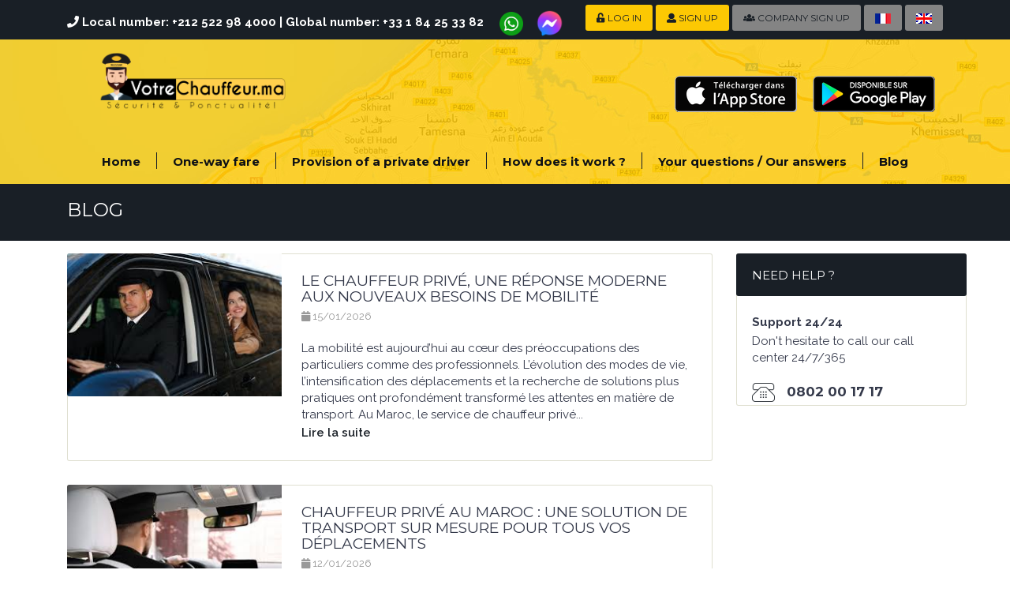

--- FILE ---
content_type: text/html; charset=UTF-8
request_url: https://votrechauffeur.ma/en/blog
body_size: 34775
content:
<!DOCTYPE html>
<html lang="fr"  ng-app="VtcApp">
<head>
    <meta name="facebook-domain-verification" content="bzjnqbor4pree42t8v1ejlcdf26piu" />
    <link rel="shortcut icon" href="https://votrechauffeur.ma/assets/images/chaffeur_icon.png" />
<!--<meta http-equiv="content-language" content="fr-FR">-->
<meta name="language" content="fr-FR">
<title>Votechauffeur.ma blog</title>
<meta name="description" content="Find all the news of private transport needs in Morocco, we share with you our advice and tips to find your travel needs" />
<link rel="canonical" href="https://votrechauffeur.ma/en/blog" />
<meta property="og:image" content="https://votrechauffeur.ma/assets/images/vtcpng1.png" />
<meta http-equiv="Content-Type" content="text/html; charset=utf-8">
<meta property="fb:admins" content="100000451279824">
<meta property="fb:app_id" content="719791808119536">
<meta name="viewport" content="width=device-width, initial-scale=1, user-scalable=no">
    <meta name="smartbanner:title" content="Votrechauffeur.ma">
    <meta name="smartbanner:author" content="&nbsp;">
    <meta name="smartbanner:price" content="- ">
    <meta name="smartbanner:price-suffix-apple" content="App Store">
    <meta name="smartbanner:price-suffix-google" content="Play Store">
<!--    <meta name="smartbanner:icon-apple" content="https://is4-ssl.mzstatic.com/image/thumb/Purple123/v4/17/96/c5/1796c5bb-fd24-d656-81e9-1819879a6053/AppIcon-0-1x_U007emarketing-0-0-GLES2_U002c0-512MB-sRGB-0-0-0-85-220-0-0-0-6.png/230x0w.jpg">-->
<!--    <meta name="smartbanner:icon-google" content="http://lh3.ggpht.com/f4oX61ljZ6x8aYDELZOgxlvdUEu73-wSQ4fy5bx6fCRISnZP8T353wdaM43RO_DbGg=w300">-->
    <meta name="smartbanner:icon-apple" content="https://votrechauffeur.ma/assets/images/chaffeur_icon.png">
    <meta name="smartbanner:icon-google" content="https://votrechauffeur.ma/assets/images/chaffeur_icon.png">
    <meta name="smartbanner:button" content="Installer">
    <meta name="smartbanner:button-url-apple" content="https://itunes.apple.com/fr/app/id937914870?mt=8">
    <meta name="smartbanner:button-url-google" content="https://play.google.com/store/apps/details?id=com.chauffeur.ma&hl=fr_FR">
    <meta name="smartbanner:enabled-platforms" content="android,ios">
    <meta name="smartbanner:close-label" content="Close this banner">

    <meta name="google-site-verification" content="V1Y6FC7nCVaQltr1nTq7K2dxHCwpiwGXkOWjeMG0rOo" />
<!-- Mailchimp -->
<script id="mcjs">!function(c,h,i,m,p){m=c.createElement(h),p=c.getElementsByTagName(h)[0],m.async=1,m.src=i,p.parentNode.insertBefore(m,p)}(document,"script","https://chimpstatic.com/mcjs-connected/js/users/156050a8a08a301c5aa358629/a09cf23438b492c68b4b4c4cb.js");</script>
<!-- End Mailchimp -->
<!-- Facebook Pixel Code -->
<script>
  !function(f,b,e,v,n,t,s)
  {if(f.fbq)return;n=f.fbq=function(){n.callMethod?
  n.callMethod.apply(n,arguments):n.queue.push(arguments)};
  if(!f._fbq)f._fbq=n;n.push=n;n.loaded=!0;n.version='2.0';
  n.queue=[];t=b.createElement(e);t.async=!0;
  t.src=v;s=b.getElementsByTagName(e)[0];
  s.parentNode.insertBefore(t,s)}(window, document,'script',
  'https://connect.facebook.net/en_US/fbevents.js');
  fbq('init', '381279665925426');
  fbq('track', 'PageView');
   </script>
<noscript><img height="1" width="1" style="display:none"
  src="https://www.facebook.com/tr?id=381279665925426&ev=PageView&noscript=1"
/></noscript>
<!-- End Facebook Pixel Code -->
<!--  --> <link rel="stylesheet" href="https://maxcdn.bootstrapcdn.com/bootstrap/4.0.0/css/bootstrap.min.css" integrity="sha384-Gn5384xqQ1aoWXA+058RXPxPg6fy4IWvTNh0E263XmFcJlSAwiGgFAW/dAiS6JXm" crossorigin="anonymous">
<link rel="stylesheet" href="https://maxcdn.bootstrapcdn.com/bootstrap/3.3.7/css/bootstrap.min.css">
<link rel="stylesheet" href="https://cdn.datatables.net/1.10.19/css/dataTables.bootstrap.min.css">
  	<!-- Include SmartWizard CSS -->
    <link href="https://votrechauffeur.ma/assets/css/smart_wizard.css" rel="stylesheet" type="text/css" />

    <!-- Optional SmartWizard theme -->
    <link href="https://votrechauffeur.ma/assets/css/smart_wizard_theme_circles.css" rel="stylesheet" type="text/css" />
    <link href="https://votrechauffeur.ma/assets/css/smart_wizard_theme_arrows.css" rel="stylesheet" type="text/css" />
    <link href="https://votrechauffeur.ma/assets/css/smart_wizard_theme_dots.css" rel="stylesheet" type="text/css" />
	
	<link rel="stylesheet" href="https://votrechauffeur.ma/assets/css/theme-orange.css" />
	<link rel="stylesheet" href="https://votrechauffeur.ma/assets/css/styleora.css" />
	<link rel="stylesheet" href="https://votrechauffeur.ma/assets/css/animate.css" />
	
	<link rel="stylesheet" href="https://votrechauffeur.ma/assets/css/responsive2.css" />
	  	<link href='https://fonts.googleapis.com/css?family=Raleway:400,500,600,700%7CMontserrat:400,700' rel='stylesheet' type='text/css'>
	

	<link href="https://use.fontawesome.com/releases/v5.0.8/css/all.css" rel="stylesheet">
	

	

	
	

		   <script src="https://ajax.googleapis.com/ajax/libs/jquery/3.1.0/jquery.min.js"></script>
	
	<script src="https://ajax.googleapis.com/ajax/libs/jqueryui/1.11.4/jquery-ui.min.js"></script>
	 
	<script src="https://ajax.googleapis.com/ajax/libs/angularjs/1.3.12/angular.js"></script>
	
		  
	 <!--[toast]-->
	<link href="//cdnjs.cloudflare.com/ajax/libs/toastr.js/latest/css/toastr.min.css" rel="stylesheet" />
	<script src="//cdnjs.cloudflare.com/ajax/libs/toastr.js/latest/js/toastr.min.js"></script>

	<link href="https://votrechauffeur.ma/assets/css/tokenize2.css" rel="stylesheet" />
	
    <script src="https://votrechauffeur.ma/assets/js/tokenize2.js"></script>
	
	<link rel="stylesheet" href="https://votrechauffeur.ma/assets/js/clock/flipclock.css" />

		

		<script src="https://votrechauffeur.ma/assets/js/clock/flipclock.js"></script>
		
		<script src="https://votrechauffeur.ma/assets/main/sweetalert.min.js"></script>
	<!-- a changer -->


    <div id="fb-root"></div>
<script>(function(d, s, id) {
  var js, fjs = d.getElementsByTagName(s)[0];
  if (d.getElementById(id)) return;
  js = d.createElement(s); js.id = id;
  js.src = 'https://connect.facebook.net/fr_FR/sdk.js#xfbml=1&version=v3.1';
  fjs.parentNode.insertBefore(js, fjs);
}(document, 'script', 'facebook-jssdk'));</script>
	








    <script>
            </script>
	<!-- Google Analytics -->
    <!--<script>
window.ga=window.ga||function(){(ga.q=ga.q||[]).push(arguments)};ga.l=+new Date;
ga('create', 'UA-XXXXX-Y', 'auto');
ga('send', 'pageview');
</script>
<script async src='https://www.google-analytics.com/analytics.js'></script>-->
<!-- End Google Analytics -->
	
<!-- Google Tag Manager -->
<script>(function(w,d,s,l,i){w[l]=w[l]||[];w[l].push({'gtm.start':
new Date().getTime(),event:'gtm.js'});var f=d.getElementsByTagName(s)[0],
j=d.createElement(s),dl=l!='dataLayer'?'&l='+l:'';j.async=true;j.src=
'https://www.googletagmanager.com/gtm.js?id='+i+dl;f.parentNode.insertBefore(j,f);
})(window,document,'script','dataLayer','GTM-TLH45WR');</script>
<!-- End Google Tag Manager -->
<!--    <link href="//cdnjs.cloudflare.com/ajax/libs/jquery-smart-web-app-banner/1.5/jquery.smartwebbanner.min.css" rel="stylesheet" type="text/css" />-->
    <link rel="stylesheet" href="https://votrechauffeur.ma/assets/banner/smartbanner.css">
    <script src="https://votrechauffeur.ma/assets/banner/smartbanner.js?3"></script>
  </head>
  
  <body class="home">
  <script>
</script>
  
  
<!-- Google Tag Manager (noscript) -->
<noscript><iframe src="https://www.googletagmanager.com/ns.html?id=GTM-TLH45WR"
height="0" width="0" style="display:none;visibility:hidden"></iframe></noscript>
<!-- End Google Tag Manager (noscript) -->
<!-- /Whatsapp Messengenr -->


<!-- /Whatsapp Messengenr widget -->


<script type="text/javascript">
//     if( /iPad|iPhone/i.test(navigator.userAgent) ) {
//
//         //cookie name mypopup not found so display the popup
//        if(!getCookie("mypopup")){
//             setCookie("mypopup",true); //sets the cookie mypopup
//             var url=confirm("Voulez-vous télécharger notre application mobile?");
//             if (url==true)
//             {
//                 var url = window.location.href = 'https://itunes.apple.com/fr/app/id937914870?mt=8';
//                 url.show();
//             }else{
//
//
//             }
//        }
//
//     }
// 	var deviceIsMobile = false; //At the beginning we set this flag as false. If we can detect the device is a mobile device in the next line, then we set it as true.
//
//
// if(/(android|bb\d+|meego).+mobile|avantgo|bada\/|blackberry|blazer|compal|elaine|fennec|hiptop|iemobile|ip(hone|od)|ipad|iris|kindle|Android|Silk|lge |maemo|midp|mmp|netfront|opera m(ob|in)i|palm( os)?|phone|p(ixi|re)\/|plucker|pocket|psp|series(4|6)0|symbian|treo|up\.(browser|link)|vodafone|wap|windows (ce|phone)|xda|xiino/i.test(navigator.userAgent)
//     || /1207|6310|6590|3gso|4thp|50[1-6]i|770s|802s|a wa|abac|ac(er|oo|s\-)|ai(ko|rn)|al(av|ca|co)|amoi|an(ex|ny|yw)|aptu|ar(ch|go)|as(te|us)|attw|au(di|\-m|r |s )|avan|be(ck|ll|nq)|bi(lb|rd)|bl(ac|az)|br(e|v)w|bumb|bw\-(n|u)|c55\/|capi|ccwa|cdm\-|cell|chtm|cldc|cmd\-|co(mp|nd)|craw|da(it|ll|ng)|dbte|dc\-s|devi|dica|dmob|do(c|p)o|ds(12|\-d)|el(49|ai)|em(l2|ul)|er(ic|k0)|esl8|ez([4-7]0|os|wa|ze)|fetc|fly(\-|_)|g1 u|g560|gene|gf\-5|g\-mo|go(\.w|od)|gr(ad|un)|haie|hcit|hd\-(m|p|t)|hei\-|hi(pt|ta)|hp( i|ip)|hs\-c|ht(c(\-| |_|a|g|p|s|t)|tp)|hu(aw|tc)|i\-(20|go|ma)|i230|iac( |\-|\/)|ibro|idea|ig01|ikom|im1k|inno|ipaq|iris|ja(t|v)a|jbro|jemu|jigs|kddi|keji|kgt( |\/)|klon|kpt |kwc\-|kyo(c|k)|le(no|xi)|lg( g|\/(k|l|u)|50|54|\-[a-w])|libw|lynx|m1\-w|m3ga|m50\/|ma(te|ui|xo)|mc(01|21|ca)|m\-cr|me(rc|ri)|mi(o8|oa|ts)|mmef|mo(01|02|bi|de|do|t(\-| |o|v)|zz)|mt(50|p1|v )|mwbp|mywa|n10[0-2]|n20[2-3]|n30(0|2)|n50(0|2|5)|n7(0(0|1)|10)|ne((c|m)\-|on|tf|wf|wg|wt)|nok(6|i)|nzph|o2im|op(ti|wv)|oran|owg1|p800|pan(a|d|t)|pdxg|pg(13|\-([1-8]|c))|phil|pire|pl(ay|uc)|pn\-2|po(ck|rt|se)|prox|psio|pt\-g|qa\-a|qc(07|12|21|32|60|\-[2-7]|i\-)|qtek|r380|r600|raks|rim9|ro(ve|zo)|s55\/|sa(ge|ma|mm|ms|ny|va)|sc(01|h\-|oo|p\-)|sdk\/|se(c(\-|0|1)|47|mc|nd|ri)|sgh\-|shar|sie(\-|m)|sk\-0|sl(45|id)|sm(al|ar|b3|it|t5)|so(ft|ny)|sp(01|h\-|v\-|v )|sy(01|mb)|t2(18|50)|t6(00|10|18)|ta(gt|lk)|tcl\-|tdg\-|tel(i|m)|tim\-|t\-mo|to(pl|sh)|ts(70|m\-|m3|m5)|tx\-9|up(\.b|g1|si)|utst|v400|v750|veri|vi(rg|te)|vk(40|5[0-3]|\-v)|vm40|voda|vulc|vx(52|53|60|61|70|80|81|83|85|98)|w3c(\-| )|webc|whit|wi(g |nc|nw)|wmlb|wonu|x700|yas\-|your|zeto|zte\-/i.test(navigator.userAgent.substr(0,4))) {
//    //cookie name mypopup not found so display the popup
//        if(!getCookie("mypopup")){
//             setCookie("mypopup",true); //sets the cookie mypopup
//             var url=confirm("Voulez-vous télécharger notre application mobile?");
//             if (url==true)
//             {
//                 var url = window.location.href = 'https://play.google.com/store/apps/details?id=com.chauffeur.ma&hl=fr_FR';
//                 url.show();
//             }else{
//
//
//             }
//        }
// }

//function to retrieve cookie value
function getCookie(cname) {
    var name = cname + "=";
    var ca = document.cookie.split(';');
    for(var i = 0; i <ca.length; i++) {
        var c = ca[i];
        while (c.charAt(0)==' ') {
            c = c.substring(1);
        }
        if (c.indexOf(name) == 0) {
            return c.substring(name.length,c.length);
        }
    }
    return "";
}

//function to set the cookie
function setCookie(cname, cvalue) {
    document.cookie = cname + "=" + cvalue + "; ";
}
    </script>
		<!-- Header -->
		<div class="header-area-1" style="background-image: url(https://votrechauffeur.ma/assets/images/bg_7.jpg); ;border-bottom: 1px solid #191f26;">
			
			<!-- BEGIN .top-bar-wrapper -->
			<div class="top-bar-wrapper">
				
				<!-- BEGIN .top-bar -->
				<div class="top-bar clearfix">
					
					<!-- BEGIN .top-bar-left -->
					<div class="top-bar-left">
					
						<p><i class="fa fa-phone"></i> Local number: <a href='tel:+212522984000' style='color:white'>+212 522 98 4000</a> | Global number: <a href='tel:+33184253382' style='color:white'>+33 1 84 25 33 82</a>&nbsp;&nbsp;&nbsp;&nbsp;
                            <a target='_blank'  href='https://wa.me/212660282828' style='color:black;font-weight: normal;'><img src="https://votrechauffeur.ma/assets/imgs/whatsapp.png" height="30"/></a>&nbsp;&nbsp;&nbsp;
                            <a target='_blank'  href='https://m.me/votrechauffeur.ma' style='color:black;font-weight: normal;'><img src="https://votrechauffeur.ma/assets/imgs/messenger.png" height="35"/></a>

                        </p>

					<!-- END .top-bar-left -->
					</div>
					
	
				
				
				
	
				
				 
				
						  <div class="top-bar-right" style=" margin: -1px 0px -3px 0px; padding: 5px 0px 0px 0px;">
							<div class="city_middle" style="position:relative">
										<ul>
								<li id="b1"  class="hidden-xs" ><a class="btn small color right wow fadeInRight animated" href="https://votrechauffeur.ma/en/login" title="Log in "><i class="fa fa-unlock-alt"></i> Log in </a> </li>
								
								<li id="b2"  class="hidden-xs" ><a class="btn small color right wow fadeInRight animated" href="https://votrechauffeur.ma/en/compte" title="Sign up"><i class="fa fa-user"></i> Sign up</a> </li>
								
								<li id="b4"  class="hidden-xs" > <a  class="btn small back right wow fadeInRight animated" href="https://votrechauffeur.ma/en/entreprise" title="Company sign up"><i class="fa fa-users"></i> Company sign up</a> </li>
								
								<li id="b5"> <a  class="btn small back right wow fadeInRight animated" href="https://votrechauffeur.ma/fr" title="Francais"> <img src="https://votrechauffeur.ma/assets/images/icon-france.png" ></a> </li>
								<li id="b5"> <a  class="btn small back right wow fadeInRight animated" href="https://votrechauffeur.ma/en" title="English"><img src="https://votrechauffeur.ma/assets/images/icon-en.png" ></a> </li>
							  </ul>
										<div class="clear"></div>
							</div> 
							<div class="clear"></div>
						  </div> 
						  <div class="clear"></div>
						
				
                    				
				
												<script>
			$(function(){
			$("#locas").click(function(){
			 if ($('#infopro').is(':hidden')) 
				$("#infopro").show('slow');
			else
				$("#infopro").hide('slow');
			})});
			</script>
			
				<style>
					ul#infopro {
    position: absolute;
    right: 0px;
    top: 45px;
    background-color: #FFFFFF;
    z-index: 9999;
    width: 210px;
    overflow: hidden;
    margin-top: 5px;
    border-bottom: none;
    box-shadow: 0 5px 10px rgba(0,0,0,.2);
    -webkit-box-shadow: 0 5px 10px rgba(0,0,0,.2);
    padding: 5px 10px;
    border: 1px solid rgba(0,0,0,.2);
    border-radius: 5px;
}
#infopro li {
    border-bottom: 1px solid #D8D8D8;
	float: left;
    width: 100%;
    text-align: left;
    padding: 10px;
}
#infopro li:hover {
background-color: #111;
}
#infopro li:hover a {
color: #E6E1E1;
}
#infopro li a {
color: #111;
padding: 0px;
margin: 0px;
height: auto!important;
text-align: left;
}
				</style>
				
						
				<!-- END .top-bar -->
				</div>
			
			<!-- END .top-bar-wrapper -->
			</div>
			
			<!-- BEGIN .header-content -->
			<div class="header-content">
			
				<!-- BEGIN .logo -->
				<div class="logo">
				<a href="https://votrechauffeur.ma/en/" title="Retour vers l'accueil de VotreChauffeur.ma">
				<h1></h1>
				
					</a>
				<!-- END .logo -->
				</div>

				<!-- BEGIN .header-icons-wrapper -->
				<div class="header-icons-wrapper clearfix">
				
				<div class="appstore">
					<a target="_blank" href="https://play.google.com/store/apps/details?id=com.chauffeur.ma&hl=fr_FR" class="topright-button"><img src="https://votrechauffeur.ma/assets/images/GooglePlay2-FR.png" style="width: 155px;"></a>
					<a target="_blank" href="https://itunes.apple.com/fr/app/id937914870?mt=8" class="topright-button"><img src="https://votrechauffeur.ma/assets/images/AppStore2-FR.png" style="width: 155px;"></a>
				</div>
					

				<!-- END .header-icons-wrapper -->
				</div>
				
				<div id="mobile-navigation">
					
					<a href="#" id="mobile-navigation-btn"><i class="fa fa-bars" style="font-size: 30px;"></i></a>
				</div>

				<div class="clearboth"></div>

				<!-- BEGIN .mobile-navigation-wrapper -->
				<div class="mobile-navigation-wrapper"     style="position: absolute;">	
					
					<ul  align="center">	
					 
							<li>
								
				
						 
							
								<div  align="center">		
								
								<a class="btn small color  wow fadeInRight animated" href="https://votrechauffeur.ma/en/login" title="Log in "><i class="fa fa-unlock-alt"></i> Log in </a> 
								
								<a class="btn small color  wow fadeInRight animated" href="https://votrechauffeur.ma/en/compte" title="Sign up"><i class="fa fa-user"></i> Sign up</a> 
								
								<a  class="btn small back  wow fadeInRight animated" href="https://votrechauffeur.ma/en/entreprise" title="Company sign up"><i class="fa fa-users"></i> Company sign up</a>
							
										</div>
							
							
						 
						 
						
				
								
							</li>
														<li>
								<a href="https://votrechauffeur.ma/en/">Home</a>
								
							</li>
							<li>
								<a href="https://votrechauffeur.ma/en/vtc/booking/single-ride">One-way fare</a>
								
							</li>
							<li>
								<a href="https://votrechauffeur.ma/en/vtc/reservation/intra-ville">Provision of a private driver</a>
								
							</li>
							<li>
								<a href="https://votrechauffeur.ma/en/services">How does it work ?</a>
								
							</li>
							<li>
								<a href="https://votrechauffeur.ma/en/faq">Your questions / Our answers</a>
								
							</li>
							<li>
								<a href="https://votrechauffeur.ma/en/blog">Blog</a>
								
							</li>
						</ul>

				<!-- END .mobile-navigation-wrapper -->
				</div>
				
			<!-- END .header-content -->
			</div>
			
			<!-- BEGIN #primary-navigation -->
			<nav id="primary-navigation" class="navigation-wrapper fixed-navigation clearfix">

				<!-- BEGIN .navigation-inner -->
				<div class="navigation-inner" style="margin-top: 20px;">

					<!-- BEGIN .navigation -->
					<div class="navigation">
						
						<ul>	
							<li>
								<a href="https://votrechauffeur.ma/en/">Home</a>
								
							</li>
							<li>
								<a href="https://votrechauffeur.ma/en/vtc/booking/single-ride">One-way fare</a>
								
							</li>
							<li>
								<a href="https://votrechauffeur.ma/en/vtc/booking/intra-city">Provision of a private driver</a>
								
							</li>
							<li>
								<a href="https://votrechauffeur.ma/en/services">How does it work ?</a>
								
							</li>
							<li>
								<a href="https://votrechauffeur.ma/en/faq">Your questions / Our answers</a>
								
							</li>
							<li>
								<a href="https://votrechauffeur.ma/en/blog">Blog</a>
								
							</li>
						</ul>
						
					<!-- END .navigation -->
					</div>


				<!-- END .navigation-inner -->
				</div>

			<!-- END #primary-navigation -->
			</nav>
			
		<!-- END .header-area-1 -->
		</div>
		<!-- //Header -->









  <!--Use the below code snippet to provide real time updates to the live chat plugin without the need of copying and paste each time to your website when changes are made via PBX-->
  <call-us-selector phonesystem-url="https://wibzen.3cx.ma:5010" party="LiveChat201845"></call-us-selector>

  <!--Incase you don't want real time updates to the live chat plugin when options are changed, use the below code snippet. Please note that each time you change the settings you will need to copy and paste the snippet code to your website-->
  <!--<call-us
  phonesystem-url="https://wibzen.3cx.ma:5010"
  style="position:fixed;font-size:16px;line-height:17px;z-index: 99999;--call-us-main-accent-color:#D63004;--call-us-main-background-color:#FFFFFF;--call-us-plate-background-color:#D97E18;--call-us-plate-font-color:#E6E6E6;--call-us-main-font-color:#292929;--call-us-agent-bubble-color:#29292910;right: 20px; bottom: 20px;"
  id="wp-live-chat-by-3CX"
  minimized="false"
  animation-style="slidefromside"
  party="LiveChat201845"
  minimized-style="bubbleright"
  allow-call="true"
  allow-video="false"
  allow-soundnotifications="true"
  enable-mute="true"
  enable-onmobile="true"
  offline-enabled="true"
  enable="true"
  ignore-queueownership="false"
  authentication="both"
  operator-name="Support Client"
  show-operator-actual-name="true"
  aknowledge-received="true"
  operator-icon="[data-uri]"
  gdpr-enabled="false"
  message-userinfo-format="both"
  message-dateformat="both"
  lang="browser"
  button-icon-type="doublebubble"
  greeting-visibility="none"
  greeting-offline-visibility="none"
  chat-delay="2000"
  enable-direct-call="true"
  enable-ga="false"
  ></call-us>-->
  <script defer src="https://downloads-global.3cx.com/downloads/livechatandtalk/v1/callus.js" id="tcx-callus-js" charset="utf-8"></script>
<style>
label.btn.btn-success.active {
    background-color: #fdc903 !important;
    border-color: #fdc903 !important;
	color:#191f26 !important; 
}

label.btn.btn-secondary {
    background-color: #191f26;
}
label.btn.btn-secondary:hover {
    background-color: #191f26 !important;
}

.btn-group.btn-group-toggle {
    float: right;
}

.pra {
    text-align: left;
    margin-top: 20px;
	padding-top: 20px;
    border-top: 1px solid #DFDFD0;
	  overflow: hidden;
}

</style>
 
<main class="main" role="main">
	
		<header class="site-title color oranomarge"  >
			<div class="wrap">
				<div class="container">
					<h1>BLOG</h1>
					  
				</div>
			</div>
		</header>
				 <div class="wrap">   
	<div class="row locado" style="    CLEAR: BOTH;"  ng-controller="loginForm" >
				<div class="col-md-0 wid1 oranomarge" id="wid1" >
								</div>
				<div class="col-md-9 content0 "  id="content0">
				
				<div class=" content">
										<div class="row">
						
												
						
						
						<!-- Post -->
						<div class="full-width">
							<article class="hentry">
								<div class="entry-featured">
									<img src="https://votrechauffeur.ma/assets/images/blog/5fdc4-images.jpeg" alt="" />
									<div class="overlay">
										<a href="https://votrechauffeur.ma/article/61-le-chauffeur-prive-une-reponse-moderne-aux-nouveaux-besoins-de-mobilite" class="expand">+</a>
									</div>
								</div>
								<div class="entry-content">
									<h2><a href="https://votrechauffeur.ma/article/61-le-chauffeur-prive-une-reponse-moderne-aux-nouveaux-besoins-de-mobilite">Le chauffeur privé, une réponse moderne aux nouveaux besoins de mobilité </a></h2>
                                    <p class="post-date" style="color:#999; font-size:13px; margin-top:-10px;">
                                        <i class="fa fa-calendar"></i>
                                        15/01/2026                                    </p>
                                    <br>
											
									
									
									<p>
	La mobilit&eacute; est aujourd&rsquo;hui au c&oelig;ur des pr&eacute;occupations des particuliers comme des professionnels. L&rsquo;&eacute;volution des modes de vie, l&rsquo;intensification des d&eacute;placements et la recherche de solutions plus pratiques ont profond&eacute;ment transform&eacute; les attentes en mati&egrave;re de transport. Au Maroc, le service de chauffeur priv&eacute;...</p>
									<a href="https://votrechauffeur.ma/article/61-le-chauffeur-prive-une-reponse-moderne-aux-nouveaux-besoins-de-mobilite" title="Lire la suite" class="more">Lire la suite</a>
								</div>
							</article>
						</div>
						<!-- //Post -->
												
						
						
						<!-- Post -->
						<div class="full-width">
							<article class="hentry">
								<div class="entry-featured">
									<img src="https://votrechauffeur.ma/assets/images/blog/8510c-chauffeur-privee-.jpeg" alt="" />
									<div class="overlay">
										<a href="https://votrechauffeur.ma/article/60-chauffeur-prive-au-maroc-une-solution-de-transport-sur-mesure-pour-tous-vos-deplacements" class="expand">+</a>
									</div>
								</div>
								<div class="entry-content">
									<h2><a href="https://votrechauffeur.ma/article/60-chauffeur-prive-au-maroc-une-solution-de-transport-sur-mesure-pour-tous-vos-deplacements">Chauffeur privé au Maroc : une solution de transport sur mesure pour tous vos déplacements</a></h2>
                                    <p class="post-date" style="color:#999; font-size:13px; margin-top:-10px;">
                                        <i class="fa fa-calendar"></i>
                                        12/01/2026                                    </p>
                                    <br>
											
									
									
									<p>
	Le Maroc est une destination dynamique, aussi bien pour les voyageurs d&rsquo;affaires que pour les touristes et les r&eacute;sidents. Dans ce contexte, le&nbsp;chauffeur priv&eacute; au Maroc&nbsp;s&rsquo;impose comme une solution de transport de plus en plus recherch&eacute;e. Confort, flexibilit&eacute; et tranquillit&eacute; d&rsquo;esprit sont les principales raisons qui poussent de...</p>
									<a href="https://votrechauffeur.ma/article/60-chauffeur-prive-au-maroc-une-solution-de-transport-sur-mesure-pour-tous-vos-deplacements" title="Lire la suite" class="more">Lire la suite</a>
								</div>
							</article>
						</div>
						<!-- //Post -->
												
						
						
						<!-- Post -->
						<div class="full-width">
							<article class="hentry">
								<div class="entry-featured">
									<img src="https://votrechauffeur.ma/assets/images/blog/2a050-capture-d-ecran-2026-01-02-a-10.52.49-a.m..png" alt="" />
									<div class="overlay">
										<a href="https://votrechauffeur.ma/article/59-ville-touristique-maroc-explorer-les-destinations-incontournables-avec-un-chauffeur-prive" class="expand">+</a>
									</div>
								</div>
								<div class="entry-content">
									<h2><a href="https://votrechauffeur.ma/article/59-ville-touristique-maroc-explorer-les-destinations-incontournables-avec-un-chauffeur-prive">Ville touristique Maroc : explorer les destinations incontournables avec un chauffeur privé </a></h2>
                                    <p class="post-date" style="color:#999; font-size:13px; margin-top:-10px;">
                                        <i class="fa fa-calendar"></i>
                                        02/01/2026                                    </p>
                                    <br>
											
									
									
									<p>
	Le Maroc est l&rsquo;un des pays les plus riches en diversit&eacute; touristique. Des villes imp&eacute;riales charg&eacute;es d&rsquo;histoire aux stations baln&eacute;aires modernes, chaque&nbsp;ville touristique au Maroc&nbsp;offre une exp&eacute;rience unique m&ecirc;lant culture, paysages et art de vivre. Pour profiter pleinement de ces destinations sans contrainte, de plus en plus de...</p>
									<a href="https://votrechauffeur.ma/article/59-ville-touristique-maroc-explorer-les-destinations-incontournables-avec-un-chauffeur-prive" title="Lire la suite" class="more">Lire la suite</a>
								</div>
							</article>
						</div>
						<!-- //Post -->
												
						
						
						<!-- Post -->
						<div class="full-width">
							<article class="hentry">
								<div class="entry-featured">
									<img src="https://votrechauffeur.ma/assets/images/blog/cc1c5-autonomous-taxi-3-1024x655.jpeg" alt="" />
									<div class="overlay">
										<a href="https://votrechauffeur.ma/article/58-navette-aeroport-rabat-la-solution-ideale-pour-des-transferts-fiables-et-sans-stress" class="expand">+</a>
									</div>
								</div>
								<div class="entry-content">
									<h2><a href="https://votrechauffeur.ma/article/58-navette-aeroport-rabat-la-solution-ideale-pour-des-transferts-fiables-et-sans-stress">Navette aéroport Rabat : la solution idéale pour des transferts fiables et sans stress</a></h2>
                                    <p class="post-date" style="color:#999; font-size:13px; margin-top:-10px;">
                                        <i class="fa fa-calendar"></i>
                                        09/12/2025                                    </p>
                                    <br>
											
									
									
									<p>
	Se rendre &agrave; l&rsquo;a&eacute;roport peut devenir une source de stress lorsqu&rsquo;il faut g&eacute;rer le trafic, le stationnement, les bagages ou les contraintes horaires. Pour &eacute;viter ces d&eacute;sagr&eacute;ments, de plus en plus de voyageurs choisissent une&nbsp;navette a&eacute;roport Rabat: un service de transport professionnel, ponctuel et parfaitement adapt&eacute; aux...</p>
									<a href="https://votrechauffeur.ma/article/58-navette-aeroport-rabat-la-solution-ideale-pour-des-transferts-fiables-et-sans-stress" title="Lire la suite" class="more">Lire la suite</a>
								</div>
							</article>
						</div>
						<!-- //Post -->
												
						
						
						<!-- Post -->
						<div class="full-width">
							<article class="hentry">
								<div class="entry-featured">
									<img src="https://votrechauffeur.ma/assets/images/blog/6c973-drive.jpeg" alt="" />
									<div class="overlay">
										<a href="https://votrechauffeur.ma/article/57-chauffeur-permis-b-au-maroc-un-service-essentiel-pour-des-trajets-confortables-et-securises" class="expand">+</a>
									</div>
								</div>
								<div class="entry-content">
									<h2><a href="https://votrechauffeur.ma/article/57-chauffeur-permis-b-au-maroc-un-service-essentiel-pour-des-trajets-confortables-et-securises">Chauffeur permis B au Maroc : un service essentiel pour des trajets confortables et sécurisés</a></h2>
                                    <p class="post-date" style="color:#999; font-size:13px; margin-top:-10px;">
                                        <i class="fa fa-calendar"></i>
                                        08/12/2025                                    </p>
                                    <br>
											
									
									
									<p>
	Le besoin de mobilit&eacute; personnalis&eacute;e ne cesse de cro&icirc;tre au Maroc. Entre d&eacute;placements professionnels, transferts a&eacute;roport, trajets touristiques ou accompagnement quotidien, les services de&nbsp;chauffeur permis B&nbsp;s&rsquo;imposent comme une solution fiable, flexible et s&eacute;curis&eacute;e. Gr&acirc;ce &agrave; des chauffeurs qualifi&eacute;s et...</p>
									<a href="https://votrechauffeur.ma/article/57-chauffeur-permis-b-au-maroc-un-service-essentiel-pour-des-trajets-confortables-et-securises" title="Lire la suite" class="more">Lire la suite</a>
								</div>
							</article>
						</div>
						<!-- //Post -->
												
						
						
						<!-- Post -->
						<div class="full-width">
							<article class="hentry">
								<div class="entry-featured">
									<img src="https://votrechauffeur.ma/assets/images/blog/5d623-service-chauffeur.png" alt="" />
									<div class="overlay">
										<a href="https://votrechauffeur.ma/article/56-navette-aeroport-marrakech-le-service-le-plus-simple-et-securise-pour-vos-deplacements" class="expand">+</a>
									</div>
								</div>
								<div class="entry-content">
									<h2><a href="https://votrechauffeur.ma/article/56-navette-aeroport-marrakech-le-service-le-plus-simple-et-securise-pour-vos-deplacements">Navette aéroport Marrakech : le service le plus simple et sécurisé pour vos déplacements</a></h2>
                                    <p class="post-date" style="color:#999; font-size:13px; margin-top:-10px;">
                                        <i class="fa fa-calendar"></i>
                                        20/11/2025                                    </p>
                                    <br>
											
									
									
									<p>
	La navette a&eacute;roport Marrakech est devenue la solution la plus pratique pour les voyageurs qui souhaitent rejoindre rapidement leur h&ocirc;tel, leur riad ou n&rsquo;importe quel quartier de la ville sans stress. Avec l&rsquo;augmentation du trafic touristique, choisir un service fiable et professionnel est indispensable pour commencer son s&eacute;jour dans les meilleures conditions....</p>
									<a href="https://votrechauffeur.ma/article/56-navette-aeroport-marrakech-le-service-le-plus-simple-et-securise-pour-vos-deplacements" title="Lire la suite" class="more">Lire la suite</a>
								</div>
							</article>
						</div>
						<!-- //Post -->
												
						
						
						<!-- Post -->
						<div class="full-width">
							<article class="hentry">
								<div class="entry-featured">
									<img src="https://votrechauffeur.ma/assets/images/blog/5f302-chatgpt-image-13-nov.-2025-15_08_16.png" alt="" />
									<div class="overlay">
										<a href="https://votrechauffeur.ma/article/55-transport-touristique-maroc-le-guide-complet-pour-vos-voyages-au-maroc" class="expand">+</a>
									</div>
								</div>
								<div class="entry-content">
									<h2><a href="https://votrechauffeur.ma/article/55-transport-touristique-maroc-le-guide-complet-pour-vos-voyages-au-maroc">Transport Touristique Maroc : Le guide complet pour vos voyages au Maroc</a></h2>
                                    <p class="post-date" style="color:#999; font-size:13px; margin-top:-10px;">
                                        <i class="fa fa-calendar"></i>
                                        14/11/2025                                    </p>
                                    <br>
											
									
									
									<p>
	Le Maroc est une destination qui s&eacute;duit par sa diversit&eacute; culturelle, ses paysages &agrave; couper le souffle et son riche patrimoine historique. Pour profiter pleinement de votre s&eacute;jour, il est essentiel de choisir un service fiable et confortable pour vos d&eacute;placements. Le&nbsp;Transport Touristique Maroc&nbsp;est la solution id&eacute;ale pour d&eacute;couvrir le...</p>
									<a href="https://votrechauffeur.ma/article/55-transport-touristique-maroc-le-guide-complet-pour-vos-voyages-au-maroc" title="Lire la suite" class="more">Lire la suite</a>
								</div>
							</article>
						</div>
						<!-- //Post -->
												
						
						
						<!-- Post -->
						<div class="full-width">
							<article class="hentry">
								<div class="entry-featured">
									<img src="https://votrechauffeur.ma/assets/images/blog/474bf-chauffeur-.jpeg" alt="" />
									<div class="overlay">
										<a href="https://votrechauffeur.ma/article/54-taxi-aeroport-marrakech-confort-ponctualite-et-service-haut-de-gamme-avec-votrechauffeur-ma" class="expand">+</a>
									</div>
								</div>
								<div class="entry-content">
									<h2><a href="https://votrechauffeur.ma/article/54-taxi-aeroport-marrakech-confort-ponctualite-et-service-haut-de-gamme-avec-votrechauffeur-ma">Taxi Aéroport Marrakech : confort, ponctualité et service haut de gamme avec votrechauffeur.ma</a></h2>
                                    <p class="post-date" style="color:#999; font-size:13px; margin-top:-10px;">
                                        <i class="fa fa-calendar"></i>
                                        05/11/2025                                    </p>
                                    <br>
											
									
									
									<p>
	Arriver ou quitter Marrakech doit toujours se faire dans les meilleures conditions. Apr&egrave;s un vol, le dernier souci que vous souhaitez avoir, c&rsquo;est de chercher un taxi ou de n&eacute;gocier un tarif. C&rsquo;est pourquoi&nbsp;votrechauffeur.ma&nbsp;vous propose un service de&nbsp;taxi a&eacute;roport Marrakech&nbsp;fiable, confortable et parfaitement adapt&eacute; aux besoins des...</p>
									<a href="https://votrechauffeur.ma/article/54-taxi-aeroport-marrakech-confort-ponctualite-et-service-haut-de-gamme-avec-votrechauffeur-ma" title="Lire la suite" class="more">Lire la suite</a>
								</div>
							</article>
						</div>
						<!-- //Post -->
												
						
						
						<!-- Post -->
						<div class="full-width">
							<article class="hentry">
								<div class="entry-featured">
									<img src="https://votrechauffeur.ma/assets/images/blog/ab593-chatgpt-image-15-oct.-2025-11_40_45.png" alt="" />
									<div class="overlay">
										<a href="https://votrechauffeur.ma/article/53-transport-touristique-a-marrakech-confort-securite-et-decouverte" class="expand">+</a>
									</div>
								</div>
								<div class="entry-content">
									<h2><a href="https://votrechauffeur.ma/article/53-transport-touristique-a-marrakech-confort-securite-et-decouverte">Transport touristique à Marrakech : confort, sécurité et découverte</a></h2>
                                    <p class="post-date" style="color:#999; font-size:13px; margin-top:-10px;">
                                        <i class="fa fa-calendar"></i>
                                        15/10/2025                                    </p>
                                    <br>
											
									
									
									<p>
	Marrakech, la ville rouge, attire chaque ann&eacute;e des milliers de visiteurs venus d&eacute;couvrir ses palais, ses souks color&eacute;s et ses paysages uniques. Pour profiter pleinement de cette exp&eacute;rience, le&nbsp;transport touristique &agrave; Marrakech&nbsp;joue un r&ocirc;le essentiel. Que ce soit pour des excursions, des transferts ou des visites guid&eacute;es, faire appel...</p>
									<a href="https://votrechauffeur.ma/article/53-transport-touristique-a-marrakech-confort-securite-et-decouverte" title="Lire la suite" class="more">Lire la suite</a>
								</div>
							</article>
						</div>
						<!-- //Post -->
												
						
						
						<!-- Post -->
						<div class="full-width">
							<article class="hentry">
								<div class="entry-featured">
									<img src="https://votrechauffeur.ma/assets/images/blog/6a11b-chatgpt-image-15-oct.-2025-11_50_37.png" alt="" />
									<div class="overlay">
										<a href="https://votrechauffeur.ma/article/52-transport-touristique-a-casablanca-explorez-la-ville-en-tout-confort" class="expand">+</a>
									</div>
								</div>
								<div class="entry-content">
									<h2><a href="https://votrechauffeur.ma/article/52-transport-touristique-a-casablanca-explorez-la-ville-en-tout-confort">Transport touristique à Casablanca : explorez la ville en tout confort </a></h2>
                                    <p class="post-date" style="color:#999; font-size:13px; margin-top:-10px;">
                                        <i class="fa fa-calendar"></i>
                                        15/10/2025                                    </p>
                                    <br>
											
									
									
									<p>
	Ville moderne et cosmopolite,&nbsp;Casablanca&nbsp;s&eacute;duit par son m&eacute;lange unique d&rsquo;architecture art d&eacute;co, de quartiers d&rsquo;affaires dynamiques et de charme atlantique. Pour d&eacute;couvrir cette m&eacute;tropole en toute s&eacute;r&eacute;nit&eacute;, le&nbsp;transport touristique &agrave; Casablanca&nbsp;est la solution...</p>
									<a href="https://votrechauffeur.ma/article/52-transport-touristique-a-casablanca-explorez-la-ville-en-tout-confort" title="Lire la suite" class="more">Lire la suite</a>
								</div>
							</article>
						</div>
						<!-- //Post -->
												
						
						
						<!-- Post -->
						<div class="full-width">
							<article class="hentry">
								<div class="entry-featured">
									<img src="https://votrechauffeur.ma/assets/images/blog/6bad0-chatgpt-image-8-oct.-2025-10_38_07.png" alt="" />
									<div class="overlay">
										<a href="https://votrechauffeur.ma/article/51-service-de-navette-au-maroc-la-solution-ideale-pour-vos-deplacements" class="expand">+</a>
									</div>
								</div>
								<div class="entry-content">
									<h2><a href="https://votrechauffeur.ma/article/51-service-de-navette-au-maroc-la-solution-ideale-pour-vos-deplacements">Service de navette au Maroc : la solution idéale pour vos déplacements</a></h2>
                                    <p class="post-date" style="color:#999; font-size:13px; margin-top:-10px;">
                                        <i class="fa fa-calendar"></i>
                                        08/10/2025                                    </p>
                                    <br>
											
									
									
									<p>
	&nbsp;

	Le&nbsp;service de navette&nbsp;est devenu indispensable pour les voyageurs &agrave; la recherche de confort, de ponctualit&eacute; et de fiabilit&eacute; lors de leurs d&eacute;placements. Que ce soit pour un transfert vers l&rsquo;a&eacute;roport, un d&eacute;placement professionnel ou une sortie touristique,&nbsp;VotreChauffeur.ma&nbsp;vous propose une exp&eacute;rience de...</p>
									<a href="https://votrechauffeur.ma/article/51-service-de-navette-au-maroc-la-solution-ideale-pour-vos-deplacements" title="Lire la suite" class="more">Lire la suite</a>
								</div>
							</article>
						</div>
						<!-- //Post -->
												
						
						
						<!-- Post -->
						<div class="full-width">
							<article class="hentry">
								<div class="entry-featured">
									<img src="https://votrechauffeur.ma/assets/images/blog/dfd1d-chatgpt-image-2-oct.-2025-11_37_57.png" alt="" />
									<div class="overlay">
										<a href="https://votrechauffeur.ma/article/50-transport-touristique-au-maroc-confort-securite-et-flexibilite-avec-votrechauffeur-ma" class="expand">+</a>
									</div>
								</div>
								<div class="entry-content">
									<h2><a href="https://votrechauffeur.ma/article/50-transport-touristique-au-maroc-confort-securite-et-flexibilite-avec-votrechauffeur-ma">Transport touristique au Maroc : confort, sécurité et flexibilité avec VotreChauffeur.ma</a></h2>
                                    <p class="post-date" style="color:#999; font-size:13px; margin-top:-10px;">
                                        <i class="fa fa-calendar"></i>
                                        02/10/2025                                    </p>
                                    <br>
											
									
									
									<p>
	Le&nbsp;transport touristique&nbsp;est un &eacute;l&eacute;ment cl&eacute; pour tous ceux qui souhaitent d&eacute;couvrir le Maroc dans les meilleures conditions. Que ce soit pour un voyage en famille, un s&eacute;jour entre amis ou une visite professionnelle, choisir un service de qualit&eacute; fait toute la...</p>
									<a href="https://votrechauffeur.ma/article/50-transport-touristique-au-maroc-confort-securite-et-flexibilite-avec-votrechauffeur-ma" title="Lire la suite" class="more">Lire la suite</a>
								</div>
							</article>
						</div>
						<!-- //Post -->
												
						
						
						<!-- Post -->
						<div class="full-width">
							<article class="hentry">
								<div class="entry-featured">
									<img src="https://votrechauffeur.ma/assets/images/blog/c0d68-gemini_generated_image_srhyuysrhyuysrhy.png" alt="" />
									<div class="overlay">
										<a href="https://votrechauffeur.ma/article/49-taxi-casablanca-votre-solution-de-transport-fiable-et-confortable" class="expand">+</a>
									</div>
								</div>
								<div class="entry-content">
									<h2><a href="https://votrechauffeur.ma/article/49-taxi-casablanca-votre-solution-de-transport-fiable-et-confortable">Taxi Casablanca : votre solution de transport fiable et confortable </a></h2>
                                    <p class="post-date" style="color:#999; font-size:13px; margin-top:-10px;">
                                        <i class="fa fa-calendar"></i>
                                        11/09/2025                                    </p>
                                    <br>
											
									
									
									<p>
	Se d&eacute;placer dans une grande m&eacute;tropole comme Casablanca peut vite devenir stressant. Embouteillages, stationnement limit&eacute;, trajets longs&hellip; Pour voyager en toute tranquillit&eacute;, opter pour un&nbsp;taxi Casablanca&nbsp;est la meilleure solution. Gr&acirc;ce &agrave;&nbsp;votrechauffeur.ma, vous profitez d&rsquo;un service premium qui combine confort,...</p>
									<a href="https://votrechauffeur.ma/article/49-taxi-casablanca-votre-solution-de-transport-fiable-et-confortable" title="Lire la suite" class="more">Lire la suite</a>
								</div>
							</article>
						</div>
						<!-- //Post -->
												
						
						
						<!-- Post -->
						<div class="full-width">
							<article class="hentry">
								<div class="entry-featured">
									<img src="https://votrechauffeur.ma/assets/images/blog/294bd-gemini_generated_image_vl6aahvl6aahvl6a.png" alt="" />
									<div class="overlay">
										<a href="https://votrechauffeur.ma/article/47-transport-touristique-marrakech-confort-securite-et-decouverte-avec-votrechauffeur-ma" class="expand">+</a>
									</div>
								</div>
								<div class="entry-content">
									<h2><a href="https://votrechauffeur.ma/article/47-transport-touristique-marrakech-confort-securite-et-decouverte-avec-votrechauffeur-ma">Transport touristique Marrakech : confort, sécurité et découverte avec VotreChauffeur.ma</a></h2>
                                    <p class="post-date" style="color:#999; font-size:13px; margin-top:-10px;">
                                        <i class="fa fa-calendar"></i>
                                        02/09/2025                                    </p>
                                    <br>
											
									
									
									<p>
	Le&nbsp;transport touristique Marrakech&nbsp;est l&rsquo;un des services les plus recherch&eacute;s par les voyageurs qui souhaitent d&eacute;couvrir la ville rouge et ses environs dans les meilleures conditions. Que ce soit pour un s&eacute;jour de quelques jours ou pour des vacances prolong&eacute;es, choisir un service professionnel est la cl&eacute; pour profiter pleinement de son...</p>
									<a href="https://votrechauffeur.ma/article/47-transport-touristique-marrakech-confort-securite-et-decouverte-avec-votrechauffeur-ma" title="Lire la suite" class="more">Lire la suite</a>
								</div>
							</article>
						</div>
						<!-- //Post -->
												
						
						
						<!-- Post -->
						<div class="full-width">
							<article class="hentry">
								<div class="entry-featured">
									<img src="https://votrechauffeur.ma/assets/images/blog/ad8ae-chatgpt-image-28-aout-2025-17_32_29.png" alt="" />
									<div class="overlay">
										<a href="https://votrechauffeur.ma/article/46-transfert-aeroport-casablanca-voyagez-sereinement-avec-votrechauffeur-ma" class="expand">+</a>
									</div>
								</div>
								<div class="entry-content">
									<h2><a href="https://votrechauffeur.ma/article/46-transfert-aeroport-casablanca-voyagez-sereinement-avec-votrechauffeur-ma">Transfert aéroport Casablanca : voyagez sereinement avec VotreChauffeur.ma</a></h2>
                                    <p class="post-date" style="color:#999; font-size:13px; margin-top:-10px;">
                                        <i class="fa fa-calendar"></i>
                                        29/08/2025                                    </p>
                                    <br>
											
									
									
									<p>
	Que tu sois en voyage d&rsquo;affaires ou en vacances, rejoindre ta destination depuis l&rsquo;a&eacute;roport peut &ecirc;tre stressant. Avec&nbsp;VotreChauffeur.ma, profite d&rsquo;un service de&nbsp;transfert a&eacute;roport Casablanca&nbsp;rapide, confortable et s&eacute;curis&eacute;.

	Pourquoi choisir un transfert a&eacute;roport Casablanca ?

	L&rsquo;a&eacute;roport Mohammed V de...</p>
									<a href="https://votrechauffeur.ma/article/46-transfert-aeroport-casablanca-voyagez-sereinement-avec-votrechauffeur-ma" title="Lire la suite" class="more">Lire la suite</a>
								</div>
							</article>
						</div>
						<!-- //Post -->
												
						
						
						<!-- Post -->
						<div class="full-width">
							<article class="hentry">
								<div class="entry-featured">
									<img src="https://votrechauffeur.ma/assets/images/blog/83842-chatgpt-image-28-aout-2025-17_32_29.png" alt="" />
									<div class="overlay">
										<a href="https://votrechauffeur.ma/article/45-transfert-aeroport-casablanca-voyagez-sereinement-avec-votrechauffeur-ma" class="expand">+</a>
									</div>
								</div>
								<div class="entry-content">
									<h2><a href="https://votrechauffeur.ma/article/45-transfert-aeroport-casablanca-voyagez-sereinement-avec-votrechauffeur-ma">Transfert aéroport Casablanca : voyagez sereinement avec VotreChauffeur.ma</a></h2>
                                    <p class="post-date" style="color:#999; font-size:13px; margin-top:-10px;">
                                        <i class="fa fa-calendar"></i>
                                        28/08/2025                                    </p>
                                    <br>
											
									
									
									<p>
	Que vous soyez en voyage d&rsquo;affaires ou en vacances, rejoindre votre destination depuis l&rsquo;a&eacute;roport peut parfois &ecirc;tre stressant. Avec&nbsp;VotreChauffeur.ma, profitez d&rsquo;un service de&nbsp;transfert a&eacute;roport Casablanca&nbsp;rapide, confortable et s&eacute;curis&eacute;.

	Pourquoi choisir un transfert a&eacute;roport Casablanca ?

	L&rsquo;a&eacute;roport...</p>
									<a href="https://votrechauffeur.ma/article/45-transfert-aeroport-casablanca-voyagez-sereinement-avec-votrechauffeur-ma" title="Lire la suite" class="more">Lire la suite</a>
								</div>
							</article>
						</div>
						<!-- //Post -->
												
						
						
						<!-- Post -->
						<div class="full-width">
							<article class="hentry">
								<div class="entry-featured">
									<img src="https://votrechauffeur.ma/assets/images/blog/57005-limou.jpg" alt="" />
									<div class="overlay">
										<a href="https://votrechauffeur.ma/article/44-private-chauffeur-service-in-marrakech-comfortable-transfers-vip-tours" class="expand">+</a>
									</div>
								</div>
								<div class="entry-content">
									<h2><a href="https://votrechauffeur.ma/article/44-private-chauffeur-service-in-marrakech-comfortable-transfers-vip-tours">Private Chauffeur Service in Marrakech: Comfortable Transfers & VIP Tours</a></h2>
                                    <p class="post-date" style="color:#999; font-size:13px; margin-top:-10px;">
                                        <i class="fa fa-calendar"></i>
                                        18/06/2024                                    </p>
                                    <br>
											
									
									
									<p>
	Marrakech, a city of contrasts where modernity meets tradition, is the perfect place to enjoy a private chauffeur service. Whether for a special event, a business trip, or simply a desire for luxury, this service offers an unparalleled travel experience.

	A Grand Arrival
	Nothing makes a statement quite like arriving with a professional private chauffeur. The private chauffeur service in...</p>
									<a href="https://votrechauffeur.ma/article/44-private-chauffeur-service-in-marrakech-comfortable-transfers-vip-tours" title="Lire la suite" class="more">Lire la suite</a>
								</div>
							</article>
						</div>
						<!-- //Post -->
												
						
						
						<!-- Post -->
						<div class="full-width">
							<article class="hentry">
								<div class="entry-featured">
									<img src="https://votrechauffeur.ma/assets/images/blog/38f64-limousine.jpg" alt="" />
									<div class="overlay">
										<a href="https://votrechauffeur.ma/article/43-service-de-chauffeur-prive-a-marrakech-transferts-confortables-et-tours-vip" class="expand">+</a>
									</div>
								</div>
								<div class="entry-content">
									<h2><a href="https://votrechauffeur.ma/article/43-service-de-chauffeur-prive-a-marrakech-transferts-confortables-et-tours-vip">Service de Chauffeur Privé à Marrakech : Transferts Confortables et Tours VIP</a></h2>
                                    <p class="post-date" style="color:#999; font-size:13px; margin-top:-10px;">
                                        <i class="fa fa-calendar"></i>
                                        18/06/2024                                    </p>
                                    <br>
											
									
									
									<p>
	Marrakech, une ville de contrastes o&ugrave; le moderne c&ocirc;toie l&#39;ancestral, est le lieu id&eacute;al pour profiter d&#39;un service de chauffeur priv&eacute;. Que ce soit pour un &eacute;v&eacute;nement sp&eacute;cial, un d&eacute;placement professionnel ou une simple envie de luxe, ce service offre une exp&eacute;rience de voyage in&eacute;gal&eacute;e.

	Une arriv&eacute;e en...</p>
									<a href="https://votrechauffeur.ma/article/43-service-de-chauffeur-prive-a-marrakech-transferts-confortables-et-tours-vip" title="Lire la suite" class="more">Lire la suite</a>
								</div>
							</article>
						</div>
						<!-- //Post -->
												
						
						
						<!-- Post -->
						<div class="full-width">
							<article class="hentry">
								<div class="entry-featured">
									<img src="https://votrechauffeur.ma/assets/images/blog/dc75a-145.jpg" alt="" />
									<div class="overlay">
										<a href="https://votrechauffeur.ma/article/42-tourist-transport-marrakech-discover-the-city-differently" class="expand">+</a>
									</div>
								</div>
								<div class="entry-content">
									<h2><a href="https://votrechauffeur.ma/article/42-tourist-transport-marrakech-discover-the-city-differently">Tourist transport Marrakech: Discover the city differently</a></h2>
                                    <p class="post-date" style="color:#999; font-size:13px; margin-top:-10px;">
                                        <i class="fa fa-calendar"></i>
                                        18/06/2024                                    </p>
                                    <br>
											
									
									
									<p>
	Marrakech, known as the &quot;Pearl of the South,&quot; is a city full of wonders waiting to be explored. To make the most of your visit, opt for tourist transport Marrakech. These services allow you to delve into the history, culture, and traditions of this fascinating city, all while being accompanied by expert guides.

	&nbsp;

	The medina and its secrets

	The medina of Marrakech is...</p>
									<a href="https://votrechauffeur.ma/article/42-tourist-transport-marrakech-discover-the-city-differently" title="Lire la suite" class="more">Lire la suite</a>
								</div>
							</article>
						</div>
						<!-- //Post -->
												
						
						
						<!-- Post -->
						<div class="full-width">
							<article class="hentry">
								<div class="entry-featured">
									<img src="https://votrechauffeur.ma/assets/images/blog/3800b-dd.jpeg" alt="" />
									<div class="overlay">
										<a href="https://votrechauffeur.ma/article/41-visites-guidees-marrakech-decouvrez-la-ville-autrement" class="expand">+</a>
									</div>
								</div>
								<div class="entry-content">
									<h2><a href="https://votrechauffeur.ma/article/41-visites-guidees-marrakech-decouvrez-la-ville-autrement">Visites guidées Marrakech : Découvrez la ville autrement</a></h2>
                                    <p class="post-date" style="color:#999; font-size:13px; margin-top:-10px;">
                                        <i class="fa fa-calendar"></i>
                                        18/06/2024                                    </p>
                                    <br>
											
									
									
									<p>
	Marrakech, surnomm&eacute;e la &quot;Perle du Sud&quot;, est une ville qui regorge de merveilles &agrave; d&eacute;couvrir. Pour tirer le meilleur parti de votre s&eacute;jour, optez pour des visites guid&eacute;es Marrakech. Ces visites vous permettent de plonger au c&oelig;ur de l&#39;histoire, de la culture et des traditions de cette ville fascinante, tout en &eacute;tant accompagn&eacute;s...</p>
									<a href="https://votrechauffeur.ma/article/41-visites-guidees-marrakech-decouvrez-la-ville-autrement" title="Lire la suite" class="more">Lire la suite</a>
								</div>
							</article>
						</div>
						<!-- //Post -->
												
						
						
						<!-- Post -->
						<div class="full-width">
							<article class="hentry">
								<div class="entry-featured">
									<img src="https://votrechauffeur.ma/assets/images/blog/051f4-mezquita_mulay_al_yazid_04.jpg" alt="" />
									<div class="overlay">
										<a href="https://votrechauffeur.ma/article/40-excursions-with-driver-marrakech-an-unforgettable-experience" class="expand">+</a>
									</div>
								</div>
								<div class="entry-content">
									<h2><a href="https://votrechauffeur.ma/article/40-excursions-with-driver-marrakech-an-unforgettable-experience">Excursions with Driver Marrakech: An Unforgettable Experience</a></h2>
                                    <p class="post-date" style="color:#999; font-size:13px; margin-top:-10px;">
                                        <i class="fa fa-calendar"></i>
                                        18/06/2024                                    </p>
                                    <br>
											
									
									
									<p>
	Marrakech, the &quot;Red City,&quot; is a must-visit destination for those seeking adventure and culture. Opting for excursions with driver Marrakech is an ideal way to fully enjoy its treasures. Here&#39;s a comprehensive guide to exploring Marrakech with a private driver.

	&nbsp;

	Discovering Iconic Landmarks

	A private driver can take you directly to Marrakech&#39;s most famous...</p>
									<a href="https://votrechauffeur.ma/article/40-excursions-with-driver-marrakech-an-unforgettable-experience" title="Lire la suite" class="more">Lire la suite</a>
								</div>
							</article>
						</div>
						<!-- //Post -->
												
						
						
						<!-- Post -->
						<div class="full-width">
							<article class="hentry">
								<div class="entry-featured">
									<img src="https://votrechauffeur.ma/assets/images/blog/90c5b-m1.jpg" alt="" />
									<div class="overlay">
										<a href="https://votrechauffeur.ma/article/39-excursions-avec-chauffeur-a-marrakech-une-experience-inoubliable" class="expand">+</a>
									</div>
								</div>
								<div class="entry-content">
									<h2><a href="https://votrechauffeur.ma/article/39-excursions-avec-chauffeur-a-marrakech-une-experience-inoubliable">Excursions avec chauffeur à Marrakech : Une expérience inoubliable</a></h2>
                                    <p class="post-date" style="color:#999; font-size:13px; margin-top:-10px;">
                                        <i class="fa fa-calendar"></i>
                                        18/06/2024                                    </p>
                                    <br>
											
									
									
									<p>
	Marrakech, connue sous le nom de la &laquo; Ville Rouge &raquo;, est une destination incontournable pour les voyageurs en qu&ecirc;te d&#39;aventure et de culture. Pour profiter pleinement de ses tr&eacute;sors, opter pour des excursions avec chauffeur &agrave; Marrakech est une solution id&eacute;ale. Voici un guide complet pour explorer Marrakech avec un chauffeur...</p>
									<a href="https://votrechauffeur.ma/article/39-excursions-avec-chauffeur-a-marrakech-une-experience-inoubliable" title="Lire la suite" class="more">Lire la suite</a>
								</div>
							</article>
						</div>
						<!-- //Post -->
												
						
						
						<!-- Post -->
						<div class="full-width">
							<article class="hentry">
								<div class="entry-featured">
									<img src="https://votrechauffeur.ma/assets/images/blog/275ca-vtc-toulon-hyeres-st-tropez-83.jpg" alt="" />
									<div class="overlay">
										<a href="https://votrechauffeur.ma/article/38-professional-chauffeur-in-marrakech-your-premium-transportation-solution" class="expand">+</a>
									</div>
								</div>
								<div class="entry-content">
									<h2><a href="https://votrechauffeur.ma/article/38-professional-chauffeur-in-marrakech-your-premium-transportation-solution">Professional chauffeur in Marrakech: your premium transportation solution</a></h2>
                                    <p class="post-date" style="color:#999; font-size:13px; margin-top:-10px;">
                                        <i class="fa fa-calendar"></i>
                                        27/05/2024                                    </p>
                                    <br>
											
									
									
									<p>
	Marrakech, a captivating city where the past meets the present, is a sought-after destination for tourists and business travelers from around the globe. Navigating this dynamic metropolis often requires the assistance of a transportation professional. Hiring a professional chauffeur in Marrakech is the ideal solution for those seeking reliable, safe, and comfortable transport services....</p>
									<a href="https://votrechauffeur.ma/article/38-professional-chauffeur-in-marrakech-your-premium-transportation-solution" title="Lire la suite" class="more">Lire la suite</a>
								</div>
							</article>
						</div>
						<!-- //Post -->
												
						
						
						<!-- Post -->
						<div class="full-width">
							<article class="hentry">
								<div class="entry-featured">
									<img src="https://votrechauffeur.ma/assets/images/blog/608e8-images.jpg" alt="" />
									<div class="overlay">
										<a href="https://votrechauffeur.ma/article/37-chauffeur-professionnel-a-marrakech-votre-solution-de-transport" class="expand">+</a>
									</div>
								</div>
								<div class="entry-content">
									<h2><a href="https://votrechauffeur.ma/article/37-chauffeur-professionnel-a-marrakech-votre-solution-de-transport">Chauffeur Professionnel à Marrakech : Votre Solution de Transport </a></h2>
                                    <p class="post-date" style="color:#999; font-size:13px; margin-top:-10px;">
                                        <i class="fa fa-calendar"></i>
                                        27/05/2024                                    </p>
                                    <br>
											
									
									
									<p>
	Marrakech, une ville fascinante o&ugrave; le pass&eacute; rencontre le pr&eacute;sent, est une destination pris&eacute;e par les touristes et les hommes d&#39;affaires du monde entier. Naviguer dans cette m&eacute;tropole dynamique n&eacute;cessite souvent l&#39;assistance d&#39;un professionnel du transport. Faire appel &agrave; un chauffeur professionnel &agrave; Marrakech est la solution...</p>
									<a href="https://votrechauffeur.ma/article/37-chauffeur-professionnel-a-marrakech-votre-solution-de-transport" title="Lire la suite" class="more">Lire la suite</a>
								</div>
							</article>
						</div>
						<!-- //Post -->
												
						
						
						<!-- Post -->
						<div class="full-width">
							<article class="hentry">
								<div class="entry-featured">
									<img src="https://votrechauffeur.ma/assets/images/blog/8fb3c-images-1-.jpg" alt="" />
									<div class="overlay">
										<a href="https://votrechauffeur.ma/article/36-transport-vip-a-marrakech-luxe-et-confort-avec-votrechauffeur-ma" class="expand">+</a>
									</div>
								</div>
								<div class="entry-content">
									<h2><a href="https://votrechauffeur.ma/article/36-transport-vip-a-marrakech-luxe-et-confort-avec-votrechauffeur-ma">Transport VIP à Marrakech : Luxe et Confort avec Votrechauffeur.ma</a></h2>
                                    <p class="post-date" style="color:#999; font-size:13px; margin-top:-10px;">
                                        <i class="fa fa-calendar"></i>
                                        27/05/2024                                    </p>
                                    <br>
											
									
									
									<p>
	Marrakech, une ville qui allie tradition et modernit&eacute;, attire une multitude de visiteurs du monde entier. Parmi ces visiteurs, certains recherchent non seulement un trajet, mais une exp&eacute;rience&mdash;combinant luxe, confort et exclusivit&eacute;. Les services de transport VIP &agrave; Marrakech r&eacute;pondent &agrave; cette client&egrave;le exigeante, offrant des solutions de...</p>
									<a href="https://votrechauffeur.ma/article/36-transport-vip-a-marrakech-luxe-et-confort-avec-votrechauffeur-ma" title="Lire la suite" class="more">Lire la suite</a>
								</div>
							</article>
						</div>
						<!-- //Post -->
												
						
						
						<!-- Post -->
						<div class="full-width">
							<article class="hentry">
								<div class="entry-featured">
									<img src="https://votrechauffeur.ma/assets/images/blog/b3665-chauffeur-vtc-001.jpg" alt="" />
									<div class="overlay">
										<a href="https://votrechauffeur.ma/article/35-vip-transport-in-marrakech-luxury-and-comfort-with-votrechauffeur-ma" class="expand">+</a>
									</div>
								</div>
								<div class="entry-content">
									<h2><a href="https://votrechauffeur.ma/article/35-vip-transport-in-marrakech-luxury-and-comfort-with-votrechauffeur-ma">VIP Transport in Marrakech: Luxury and Comfort with Votrechauffeur.ma</a></h2>
                                    <p class="post-date" style="color:#999; font-size:13px; margin-top:-10px;">
                                        <i class="fa fa-calendar"></i>
                                        27/05/2024                                    </p>
                                    <br>
											
									
									
									<p>
	Marrakech, a city that blends tradition and modernity, attracts a diverse array of visitors from all over the world. Among these visitors are those who seek not just a journey but an experience&mdash;one that combines luxury, comfort, and exclusivity. VIP transport services in Marrakech cater to this discerning clientele, offering premium travel solutions. Votrechauffeur.ma stands out in this...</p>
									<a href="https://votrechauffeur.ma/article/35-vip-transport-in-marrakech-luxury-and-comfort-with-votrechauffeur-ma" title="Lire la suite" class="more">Lire la suite</a>
								</div>
							</article>
						</div>
						<!-- //Post -->
												
						
						
						<!-- Post -->
						<div class="full-width">
							<article class="hentry">
								<div class="entry-featured">
									<img src="https://votrechauffeur.ma/assets/images/blog/66af0-chauffeur_vtc_auto_entrepreneur.jpg" alt="" />
									<div class="overlay">
										<a href="https://votrechauffeur.ma/article/34-car-rental-with-driver-in-marrakech-comfort-and-convenience-with-votrechauffeur-ma" class="expand">+</a>
									</div>
								</div>
								<div class="entry-content">
									<h2><a href="https://votrechauffeur.ma/article/34-car-rental-with-driver-in-marrakech-comfort-and-convenience-with-votrechauffeur-ma">Car Rental with Driver in Marrakech: Comfort and Convenience with Votrechauffeur.ma</a></h2>
                                    <p class="post-date" style="color:#999; font-size:13px; margin-top:-10px;">
                                        <i class="fa fa-calendar"></i>
                                        27/05/2024                                    </p>
                                    <br>
											
									
									
									<p>
	Marrakech, the jewel of southern Morocco, is a popular tourist destination known for its colorful souks, historic palaces, and lush gardens. For visitors looking to fully enjoy their stay without worrying about the hassles of driving and navigating in a bustling city, car rental with a driver is an ideal solution. Votrechauffeur.ma stands out as a leading service, offering comfort, safety, and...</p>
									<a href="https://votrechauffeur.ma/article/34-car-rental-with-driver-in-marrakech-comfort-and-convenience-with-votrechauffeur-ma" title="Lire la suite" class="more">Lire la suite</a>
								</div>
							</article>
						</div>
						<!-- //Post -->
												
						
						
						<!-- Post -->
						<div class="full-width">
							<article class="hentry">
								<div class="entry-featured">
									<img src="https://votrechauffeur.ma/assets/images/blog/668c0-1430497-un-vtc-de-la-societe-didi-en-chine.jpg" alt="" />
									<div class="overlay">
										<a href="https://votrechauffeur.ma/article/33-location-de-voiture-avec-chauffeur-a-marrakech-confort-et-commodite-avec-votrechauffeur-ma" class="expand">+</a>
									</div>
								</div>
								<div class="entry-content">
									<h2><a href="https://votrechauffeur.ma/article/33-location-de-voiture-avec-chauffeur-a-marrakech-confort-et-commodite-avec-votrechauffeur-ma">Location de voiture avec chauffeur à Marrakech : confort et commodité avec Votrechauffeur.ma</a></h2>
                                    <p class="post-date" style="color:#999; font-size:13px; margin-top:-10px;">
                                        <i class="fa fa-calendar"></i>
                                        27/05/2024                                    </p>
                                    <br>
											
									
									
									<p>
	Marrakech, la perle du sud du Maroc, est une destination touristique pris&eacute;e pour ses souks color&eacute;s, ses palais historiques et ses jardins luxuriants. Pour les visiteurs d&eacute;sireux de profiter pleinement de leur s&eacute;jour sans se soucier des tracas de la conduite et de la navigation dans une ville anim&eacute;e, la location de voiture avec chauffeur est une solution...</p>
									<a href="https://votrechauffeur.ma/article/33-location-de-voiture-avec-chauffeur-a-marrakech-confort-et-commodite-avec-votrechauffeur-ma" title="Lire la suite" class="more">Lire la suite</a>
								</div>
							</article>
						</div>
						<!-- //Post -->
												
						
						
						<!-- Post -->
						<div class="full-width">
							<article class="hentry">
								<div class="entry-featured">
									<img src="https://votrechauffeur.ma/assets/images/blog/9535a-4-days-sahara-desert-tour-from-marrakech-to-merzouga.jpg" alt="" />
									<div class="overlay">
										<a href="https://votrechauffeur.ma/article/32-parcourez-marrakech-avec-un-chauffeur-touristique-professionnel" class="expand">+</a>
									</div>
								</div>
								<div class="entry-content">
									<h2><a href="https://votrechauffeur.ma/article/32-parcourez-marrakech-avec-un-chauffeur-touristique-professionnel">Parcourez Marrakech avec un chauffeur touristique professionnel</a></h2>
                                    <p class="post-date" style="color:#999; font-size:13px; margin-top:-10px;">
                                        <i class="fa fa-calendar"></i>
                                        19/05/2024                                    </p>
                                    <br>
											
									
									
									<p>
	&nbsp;

	Marrakech, connue sous le nom de &quot;Ville Rouge&quot;, est un tr&eacute;sor d&#39;histoire, de culture et de paysages &eacute;poustouflants. Naviguer dans cette ville vibrante peut &ecirc;tre &agrave; la fois excitant et difficile, surtout pour les visiteurs novices. Un chauffeur touristique professionnel &agrave; Marrakech peut rendre votre exploration fluide, informative et...</p>
									<a href="https://votrechauffeur.ma/article/32-parcourez-marrakech-avec-un-chauffeur-touristique-professionnel" title="Lire la suite" class="more">Lire la suite</a>
								</div>
							</article>
						</div>
						<!-- //Post -->
												
						
						
						<!-- Post -->
						<div class="full-width">
							<article class="hentry">
								<div class="entry-featured">
									<img src="https://votrechauffeur.ma/assets/images/blog/434bf-caption.jpg" alt="" />
									<div class="overlay">
										<a href="https://votrechauffeur.ma/article/31-discover-marrakech-with-a-professional-tourist-chauffeur" class="expand">+</a>
									</div>
								</div>
								<div class="entry-content">
									<h2><a href="https://votrechauffeur.ma/article/31-discover-marrakech-with-a-professional-tourist-chauffeur">Discover Marrakech with a professional tourist Chauffeur</a></h2>
                                    <p class="post-date" style="color:#999; font-size:13px; margin-top:-10px;">
                                        <i class="fa fa-calendar"></i>
                                        19/05/2024                                    </p>
                                    <br>
											
									
									
									<p>
	&nbsp;

	Marrakech is a treasure trove of history, culture, and breathtaking landscapes. Navigating this vibrant city can be both exciting and challenging, especially for first-time visitors. A professional tourist chauffeur in Marrakech can make your exploration smooth, informative, and memorable. Votrechauffeur.ma offers exceptional chauffeur services that cater to all your travel needs,...</p>
									<a href="https://votrechauffeur.ma/article/31-discover-marrakech-with-a-professional-tourist-chauffeur" title="Lire la suite" class="more">Lire la suite</a>
								</div>
							</article>
						</div>
						<!-- //Post -->
												
						
						
						<!-- Post -->
						<div class="full-width">
							<article class="hentry">
								<div class="entry-featured">
									<img src="https://votrechauffeur.ma/assets/images/blog/7f643-rue-marrakech-1024x683.jpg" alt="" />
									<div class="overlay">
										<a href="https://votrechauffeur.ma/article/30-the-marrakech-shuttle-your-perfect-transportation-solution" class="expand">+</a>
									</div>
								</div>
								<div class="entry-content">
									<h2><a href="https://votrechauffeur.ma/article/30-the-marrakech-shuttle-your-perfect-transportation-solution"> The Marrakech shuttle: your perfect transportation solution</a></h2>
                                    <p class="post-date" style="color:#999; font-size:13px; margin-top:-10px;">
                                        <i class="fa fa-calendar"></i>
                                        19/05/2024                                    </p>
                                    <br>
											
									
									
									<p>
	Marrakech, with its unique charm and numerous attractions, is a sought-after destination for tourists from around the world. Navigating this bustling city can sometimes be challenging, especially for those unfamiliar with its winding streets and many transportation options. Fortunately, the Marrakech shuttle offers a practical and reliable transportation solution, perfect for all your travel...</p>
									<a href="https://votrechauffeur.ma/article/30-the-marrakech-shuttle-your-perfect-transportation-solution" title="Lire la suite" class="more">Lire la suite</a>
								</div>
							</article>
						</div>
						<!-- //Post -->
												
						
						
						<!-- Post -->
						<div class="full-width">
							<article class="hentry">
								<div class="entry-featured">
									<img src="https://votrechauffeur.ma/assets/images/blog/d2e58-ibug6865.jpg" alt="" />
									<div class="overlay">
										<a href="https://votrechauffeur.ma/article/29-la-navette-marrakech-avec-votrechauffeur-ma" class="expand">+</a>
									</div>
								</div>
								<div class="entry-content">
									<h2><a href="https://votrechauffeur.ma/article/29-la-navette-marrakech-avec-votrechauffeur-ma">La navette Marrakech avec Votrechauffeur.ma </a></h2>
                                    <p class="post-date" style="color:#999; font-size:13px; margin-top:-10px;">
                                        <i class="fa fa-calendar"></i>
                                        19/05/2024                                    </p>
                                    <br>
											
									
									
									<p>
	&nbsp;

	Marrakech, avec son charme unique et ses nombreuses attractions, est une destination pris&eacute;e par les touristes du monde entier. Naviguer dans cette ville anim&eacute;e peut parfois s&#39;av&eacute;rer difficile, surtout pour ceux qui ne sont pas familiers avec ses rues sinueuses et ses nombreuses options de transport. Heureusement, la navette Marrakech offre une solution de...</p>
									<a href="https://votrechauffeur.ma/article/29-la-navette-marrakech-avec-votrechauffeur-ma" title="Lire la suite" class="more">Lire la suite</a>
								</div>
							</article>
						</div>
						<!-- //Post -->
												
						
						
						<!-- Post -->
						<div class="full-width">
							<article class="hentry">
								<div class="entry-featured">
									<img src="https://votrechauffeur.ma/assets/images/blog/efba2-marrakech-scaled.jpg" alt="" />
									<div class="overlay">
										<a href="https://votrechauffeur.ma/article/28-ordering-a-taxi-in-marrakech-the-ideal-solution-for-your-travels" class="expand">+</a>
									</div>
								</div>
								<div class="entry-content">
									<h2><a href="https://votrechauffeur.ma/article/28-ordering-a-taxi-in-marrakech-the-ideal-solution-for-your-travels">Ordering a taxi in Marrakech: the ideal solution for your travels</a></h2>
                                    <p class="post-date" style="color:#999; font-size:13px; margin-top:-10px;">
                                        <i class="fa fa-calendar"></i>
                                        19/05/2024                                    </p>
                                    <br>
											
									
									
									<p>
	Marrakech, the jewel of southern Morocco, attracts thousands of visitors from all over the world each year. With its unique atmosphere, bustling souks, and historical monuments, the red city offers an unforgettable experience. To fully enjoy this adventure without the hassle of transportation, ordering a taxi in Marrakech is an essential option.

	Why Order a Taxi in Marrakech?

	Ordering...</p>
									<a href="https://votrechauffeur.ma/article/28-ordering-a-taxi-in-marrakech-the-ideal-solution-for-your-travels" title="Lire la suite" class="more">Lire la suite</a>
								</div>
							</article>
						</div>
						<!-- //Post -->
												
						
						
						<!-- Post -->
						<div class="full-width">
							<article class="hentry">
								<div class="entry-featured">
									<img src="https://votrechauffeur.ma/assets/images/blog/e618f-ed.jpg" alt="" />
									<div class="overlay">
										<a href="https://votrechauffeur.ma/article/27-commander-un-taxi-a-marrakech-la-solution-ideale-pour-vos-deplacements" class="expand">+</a>
									</div>
								</div>
								<div class="entry-content">
									<h2><a href="https://votrechauffeur.ma/article/27-commander-un-taxi-a-marrakech-la-solution-ideale-pour-vos-deplacements">Commander un taxi à Marrakech : La solution idéale pour vos déplacements</a></h2>
                                    <p class="post-date" style="color:#999; font-size:13px; margin-top:-10px;">
                                        <i class="fa fa-calendar"></i>
                                        19/05/2024                                    </p>
                                    <br>
											
									
									
									<p>
	Marrakech, la perle du sud marocain, attire chaque ann&eacute;e des milliers de visiteurs venus des quatre coins du monde. Entre son ambiance unique, ses souks anim&eacute;s et ses monuments historiques, la ville rouge offre une exp&eacute;rience inoubliable. Pour profiter pleinement de cette aventure sans les tracas des transports, commander un taxi &agrave; Marrakech est indispensable. Que...</p>
									<a href="https://votrechauffeur.ma/article/27-commander-un-taxi-a-marrakech-la-solution-ideale-pour-vos-deplacements" title="Lire la suite" class="more">Lire la suite</a>
								</div>
							</article>
						</div>
						<!-- //Post -->
												
						
						
						<!-- Post -->
						<div class="full-width">
							<article class="hentry">
								<div class="entry-featured">
									<img src="https://votrechauffeur.ma/assets/images/blog/6fa96-visiter-medina-marrakech.jpg" alt="" />
									<div class="overlay">
										<a href="https://votrechauffeur.ma/article/26-decouvrez-la-ville-ocre-en-toute-serenite-le-service-de-chauffeur-prive-a-marrakech" class="expand">+</a>
									</div>
								</div>
								<div class="entry-content">
									<h2><a href="https://votrechauffeur.ma/article/26-decouvrez-la-ville-ocre-en-toute-serenite-le-service-de-chauffeur-prive-a-marrakech">Découvrez la ville ocre en toute sérénité : Le Service de Chauffeur Privé à Marrakech</a></h2>
                                    <p class="post-date" style="color:#999; font-size:13px; margin-top:-10px;">
                                        <i class="fa fa-calendar"></i>
                                        16/05/2024                                    </p>
                                    <br>
											
									
									
									<p>
	&nbsp;

	Marrakech, joyau du Maroc, s&eacute;duit par son ambiance envo&ucirc;tante et ses tr&eacute;sors culturels. Pour explorer cette ville fascinante en toute tranquillit&eacute;, rien de tel qu&#39;un service de chauffeur priv&eacute;. Dans cet article, nous plongerons dans l&#39;univers du chauffeur priv&eacute; &agrave; Marrakech, mettant en lumi&egrave;re ses atouts, ses...</p>
									<a href="https://votrechauffeur.ma/article/26-decouvrez-la-ville-ocre-en-toute-serenite-le-service-de-chauffeur-prive-a-marrakech" title="Lire la suite" class="more">Lire la suite</a>
								</div>
							</article>
						</div>
						<!-- //Post -->
												
						
						
						<!-- Post -->
						<div class="full-width">
							<article class="hentry">
								<div class="entry-featured">
									<img src="https://votrechauffeur.ma/assets/images/blog/49756-telechargement-1-.jpg" alt="" />
									<div class="overlay">
										<a href="https://votrechauffeur.ma/article/25-decouvrez-la-ville-ocre-en-toute-serenite-le-service-de-chauffeur-prive-a-marrakech" class="expand">+</a>
									</div>
								</div>
								<div class="entry-content">
									<h2><a href="https://votrechauffeur.ma/article/25-decouvrez-la-ville-ocre-en-toute-serenite-le-service-de-chauffeur-prive-a-marrakech">Découvrez la ville ocre en toute sérénité : Le Service de Chauffeur Privé à Marrakech</a></h2>
                                    <p class="post-date" style="color:#999; font-size:13px; margin-top:-10px;">
                                        <i class="fa fa-calendar"></i>
                                        16/05/2024                                    </p>
                                    <br>
											
									
									
									<p>
	Marrakech, joyau du Maroc, s&eacute;duit par son ambiance envo&ucirc;tante et ses tr&eacute;sors culturels. Pour explorer cette ville fascinante en toute tranquillit&eacute;, rien de tel qu&#39;un service de chauffeur priv&eacute;. Dans cet article, nous plongerons dans l&#39;univers du chauffeur priv&eacute; &agrave; Marrakech, mettant en lumi&egrave;re ses atouts, ses...</p>
									<a href="https://votrechauffeur.ma/article/25-decouvrez-la-ville-ocre-en-toute-serenite-le-service-de-chauffeur-prive-a-marrakech" title="Lire la suite" class="more">Lire la suite</a>
								</div>
							</article>
						</div>
						<!-- //Post -->
												
						
						
						<!-- Post -->
						<div class="full-width">
							<article class="hentry">
								<div class="entry-featured">
									<img src="https://votrechauffeur.ma/assets/images/blog/508d7-telechargement.jpg" alt="" />
									<div class="overlay">
										<a href="https://votrechauffeur.ma/article/24-le-taxi-prive-a-marrakech-confort-et-fiabilite-pour-vos-deplacements" class="expand">+</a>
									</div>
								</div>
								<div class="entry-content">
									<h2><a href="https://votrechauffeur.ma/article/24-le-taxi-prive-a-marrakech-confort-et-fiabilite-pour-vos-deplacements">Le Taxi Privé à Marrakech : Confort et Fiabilité pour vos Déplacements</a></h2>
                                    <p class="post-date" style="color:#999; font-size:13px; margin-top:-10px;">
                                        <i class="fa fa-calendar"></i>
                                        16/05/2024                                    </p>
                                    <br>
											
									
									
									<p>
	Marrakech, ville embl&eacute;matique du Maroc, attire chaque ann&eacute;e des milliers de visiteurs du monde entier. Au c&oelig;ur de cette cit&eacute; aux mille couleurs et aux mille saveurs, le besoin d&#39;un transport fiable et s&eacute;curis&eacute; se fait sentir. C&#39;est l&agrave; qu&#39;intervient le service de taxi priv&eacute;, une option de choix pour les d&eacute;placements dans...</p>
									<a href="https://votrechauffeur.ma/article/24-le-taxi-prive-a-marrakech-confort-et-fiabilite-pour-vos-deplacements" title="Lire la suite" class="more">Lire la suite</a>
								</div>
							</article>
						</div>
						<!-- //Post -->
												
						
						
						<!-- Post -->
						<div class="full-width">
							<article class="hentry">
								<div class="entry-featured">
									<img src="https://votrechauffeur.ma/assets/images/blog/e0ab4-images-7-.jpeg" alt="" />
									<div class="overlay">
										<a href="https://votrechauffeur.ma/article/23-private-taxi-driver-in-marrakech-a-quality-service-for-your-travels" class="expand">+</a>
									</div>
								</div>
								<div class="entry-content">
									<h2><a href="https://votrechauffeur.ma/article/23-private-taxi-driver-in-marrakech-a-quality-service-for-your-travels">Private Taxi Driver in Marrakech: A Quality Service for Your Travels</a></h2>
                                    <p class="post-date" style="color:#999; font-size:13px; margin-top:-10px;">
                                        <i class="fa fa-calendar"></i>
                                        14/05/2024                                    </p>
                                    <br>
											
									
									
									<p>Marrakech, a city steeped in history and cultural richness, attracts millions of visitors from around the world each year. To facilitate their travels in this bustling city, the private taxi driver service in Marrakech offers a convenient, safe, and comfortable solution.

Advantages of a Private Taxi Driver in Marrakech
Flexibility of Schedules and Routes: With a private driver, you can plan...</p>
									<a href="https://votrechauffeur.ma/article/23-private-taxi-driver-in-marrakech-a-quality-service-for-your-travels" title="Lire la suite" class="more">Lire la suite</a>
								</div>
							</article>
						</div>
						<!-- //Post -->
												
						
						
						<!-- Post -->
						<div class="full-width">
							<article class="hentry">
								<div class="entry-featured">
									<img src="https://votrechauffeur.ma/assets/images/blog/d19cc-images-6-.jpeg" alt="" />
									<div class="overlay">
										<a href="https://votrechauffeur.ma/article/22-taxi-chauffeur-prive-a-marrakech-un-service-de-qualite-pour-vos-deplacements" class="expand">+</a>
									</div>
								</div>
								<div class="entry-content">
									<h2><a href="https://votrechauffeur.ma/article/22-taxi-chauffeur-prive-a-marrakech-un-service-de-qualite-pour-vos-deplacements">Taxi Chauffeur Privé à Marrakech : Un Service de Qualité pour vos Déplacements</a></h2>
                                    <p class="post-date" style="color:#999; font-size:13px; margin-top:-10px;">
                                        <i class="fa fa-calendar"></i>
                                        14/05/2024                                    </p>
                                    <br>
											
									
									
									<p>Marrakech, ville fascinante par son histoire et sa richesse culturelle, attire chaque année des millions de visiteurs venus du monde entier. Pour faciliter leurs déplacements dans cette ville animée, le service de taxi chauffeur privé à Marrakech offre une solution pratique, sécurisée et confortable.

Les Avantages d'un Taxi Chauffeur Privé à Marrakech
Flexibilité des Horaires et des...</p>
									<a href="https://votrechauffeur.ma/article/22-taxi-chauffeur-prive-a-marrakech-un-service-de-qualite-pour-vos-deplacements" title="Lire la suite" class="more">Lire la suite</a>
								</div>
							</article>
						</div>
						<!-- //Post -->
												
						
						
						<!-- Post -->
						<div class="full-width">
							<article class="hentry">
								<div class="entry-featured">
									<img src="https://votrechauffeur.ma/assets/images/blog/a5766-maxresdefault-1-.jpg" alt="" />
									<div class="overlay">
										<a href="https://votrechauffeur.ma/article/21-discover-the-vtc-marrakech-application-for-stress-free-travel" class="expand">+</a>
									</div>
								</div>
								<div class="entry-content">
									<h2><a href="https://votrechauffeur.ma/article/21-discover-the-vtc-marrakech-application-for-stress-free-travel">Discover the VTC Marrakech application for stress-free travel</a></h2>
                                    <p class="post-date" style="color:#999; font-size:13px; margin-top:-10px;">
                                        <i class="fa fa-calendar"></i>
                                        13/05/2024                                    </p>
                                    <br>
											
									
									
									<p>In Marrakech, getting around can sometimes be a challenge. Between traffic jams and the search for a reliable means of transportation, it is essential to find a practical solution. This is where the VTC Marrakech application comes into play, offering a safe and efficient alternative for your travels in the red city.

Why choose the VTC Marrakech application?

Reliability is a crucial factor...</p>
									<a href="https://votrechauffeur.ma/article/21-discover-the-vtc-marrakech-application-for-stress-free-travel" title="Lire la suite" class="more">Lire la suite</a>
								</div>
							</article>
						</div>
						<!-- //Post -->
												
						
						
						<!-- Post -->
						<div class="full-width">
							<article class="hentry">
								<div class="entry-featured">
									<img src="https://votrechauffeur.ma/assets/images/blog/314ee-application_vtc-e1548425216153.jpeg" alt="" />
									<div class="overlay">
										<a href="https://votrechauffeur.ma/article/20-why-votrechauffeur-ma-is-marrakech-s-favorite-taxi-app" class="expand">+</a>
									</div>
								</div>
								<div class="entry-content">
									<h2><a href="https://votrechauffeur.ma/article/20-why-votrechauffeur-ma-is-marrakech-s-favorite-taxi-app">Why VotreChauffeur.ma is Marrakech's Favorite Taxi App</a></h2>
                                    <p class="post-date" style="color:#999; font-size:13px; margin-top:-10px;">
                                        <i class="fa fa-calendar"></i>
                                        13/05/2024                                    </p>
                                    <br>
											
									
									
									<p>Finding reliable transportation in a city as vibrant as Marrakech can often be challenging. Fortunately, the Marrakech taxi app, VotreChauffeur.ma, is here to make your life easier. Whether you need a quick ride to the airport or a leisurely drive through the ancient alleys of the medina, this app is your ideal ally.

Why Choose VotreChauffeur.ma in Marrakech?
•	Reliability
The Marrakech...</p>
									<a href="https://votrechauffeur.ma/article/20-why-votrechauffeur-ma-is-marrakech-s-favorite-taxi-app" title="Lire la suite" class="more">Lire la suite</a>
								</div>
							</article>
						</div>
						<!-- //Post -->
												
						
						
						<!-- Post -->
						<div class="full-width">
							<article class="hentry">
								<div class="entry-featured">
									<img src="https://votrechauffeur.ma/assets/images/blog/d7b3d-votrechauffeurmaroc.jpg" alt="" />
									<div class="overlay">
										<a href="https://votrechauffeur.ma/article/19-booking-a-taxi-in-marrakech-with-votrechauffeur-ma-the-ideal-solution-for-stress-free-travel" class="expand">+</a>
									</div>
								</div>
								<div class="entry-content">
									<h2><a href="https://votrechauffeur.ma/article/19-booking-a-taxi-in-marrakech-with-votrechauffeur-ma-the-ideal-solution-for-stress-free-travel">Booking a Taxi in Marrakech with VotreChauffeur.ma: The Ideal Solution for Stress-Free Travel</a></h2>
                                    <p class="post-date" style="color:#999; font-size:13px; margin-top:-10px;">
                                        <i class="fa fa-calendar"></i>
                                        13/05/2024                                    </p>
                                    <br>
											
									
									
									<p>Marrakech, an enchanting city with its myriad facets, attracts millions of visitors from around the world each year. However, with its exotic charm comes the challenge of navigating its bustling and sometimes chaotic streets. Faced with this reality, it becomes essential to find a reliable and convenient mode of transportation to explore the city in peace. This is where VotreChauffeur.ma comes...</p>
									<a href="https://votrechauffeur.ma/article/19-booking-a-taxi-in-marrakech-with-votrechauffeur-ma-the-ideal-solution-for-stress-free-travel" title="Lire la suite" class="more">Lire la suite</a>
								</div>
							</article>
						</div>
						<!-- //Post -->
												
						
						
						<!-- Post -->
						<div class="full-width">
							<article class="hentry">
								<div class="entry-featured">
									<img src="https://votrechauffeur.ma/assets/images/blog/a09f3-chauffeur_prive_maroc_cover.jpg" alt="" />
									<div class="overlay">
										<a href="https://votrechauffeur.ma/article/18-le-meilleur-service-de-transport-prive-a-marrakech-avec-votrechauffeur-ma" class="expand">+</a>
									</div>
								</div>
								<div class="entry-content">
									<h2><a href="https://votrechauffeur.ma/article/18-le-meilleur-service-de-transport-prive-a-marrakech-avec-votrechauffeur-ma">Le meilleur service de Transport Privé à Marrakech avec VotreChauffeur.ma</a></h2>
                                    <p class="post-date" style="color:#999; font-size:13px; margin-top:-10px;">
                                        <i class="fa fa-calendar"></i>
                                        10/05/2024                                    </p>
                                    <br>
											
									
									
									<p>
	Quand il s&#39;agit de se d&eacute;placer dans la vibrante ville de Marrakech, choisir le bon mode de transport peut faire toute la diff&eacute;rence. Pour ceux qui cherchent confort, efficacit&eacute; et fiabilit&eacute;, le transport priv&eacute; Marrakech offre une solution parfaite. Dans cet article, nous explorons pourquoi VotreChauffeur.ma est votre meilleur choix pour le transport...</p>
									<a href="https://votrechauffeur.ma/article/18-le-meilleur-service-de-transport-prive-a-marrakech-avec-votrechauffeur-ma" title="Lire la suite" class="more">Lire la suite</a>
								</div>
							</article>
						</div>
						<!-- //Post -->
												
						
						
						<!-- Post -->
						<div class="full-width">
							<article class="hentry">
								<div class="entry-featured">
									<img src="https://votrechauffeur.ma/assets/images/blog/d3b40-deplacement-professionnel-pourquoi-choisir-un-chauffeur-prive.jpg" alt="" />
									<div class="overlay">
										<a href="https://votrechauffeur.ma/article/17-decouvrez-la-meilleure-application-taxi-a-marrakech-votrechauffeur-ma" class="expand">+</a>
									</div>
								</div>
								<div class="entry-content">
									<h2><a href="https://votrechauffeur.ma/article/17-decouvrez-la-meilleure-application-taxi-a-marrakech-votrechauffeur-ma">Découvrez la meilleure application taxi à Marrakech: VotreChauffeur.ma</a></h2>
                                    <p class="post-date" style="color:#999; font-size:13px; margin-top:-10px;">
                                        <i class="fa fa-calendar"></i>
                                        10/05/2024                                    </p>
                                    <br>
											
									
									
									<p>
	Application Taxi Marrakech : VotreChauffeur.ma, votre partenaire mobilit&eacute; dans la ville rouge

	Trouver un moyen de transport fiable &agrave; Marrakech peut sembler compliqu&eacute;, surtout dans une ville aussi anim&eacute;e et touristique. Avec VotreChauffeur.ma, l&rsquo;application taxi Marrakech de r&eacute;f&eacute;rence, vos d&eacute;placements deviennent simples, rapides et...</p>
									<a href="https://votrechauffeur.ma/article/17-decouvrez-la-meilleure-application-taxi-a-marrakech-votrechauffeur-ma" title="Lire la suite" class="more">Lire la suite</a>
								</div>
							</article>
						</div>
						<!-- //Post -->
												
						
						
						<!-- Post -->
						<div class="full-width">
							<article class="hentry">
								<div class="entry-featured">
									<img src="https://votrechauffeur.ma/assets/images/blog/6b658-voiture-vtc.jpg" alt="" />
									<div class="overlay">
										<a href="https://votrechauffeur.ma/article/16-decouvrez-l-application-vtc-marrakech-pour-des-deplacements-sans-stress" class="expand">+</a>
									</div>
								</div>
								<div class="entry-content">
									<h2><a href="https://votrechauffeur.ma/article/16-decouvrez-l-application-vtc-marrakech-pour-des-deplacements-sans-stress">Découvrez l'application VTC Marrakech pour des déplacements sans stress</a></h2>
                                    <p class="post-date" style="color:#999; font-size:13px; margin-top:-10px;">
                                        <i class="fa fa-calendar"></i>
                                        10/05/2024                                    </p>
                                    <br>
											
									
									
									<p>
	&Agrave; Marrakech, se d&eacute;placer peut parfois &ecirc;tre un d&eacute;fi. Entre les embouteillages et la recherche d&#39;un moyen de transport fiable, il est essentiel de trouver une solution pratique. C&#39;est l&agrave; que l&#39;application VTC Marrakech entre en jeu, offrant une alternative s&ucirc;re et efficace pour vos d&eacute;placements dans la ville...</p>
									<a href="https://votrechauffeur.ma/article/16-decouvrez-l-application-vtc-marrakech-pour-des-deplacements-sans-stress" title="Lire la suite" class="more">Lire la suite</a>
								</div>
							</article>
						</div>
						<!-- //Post -->
												
						
						
						<!-- Post -->
						<div class="full-width">
							<article class="hentry">
								<div class="entry-featured">
									<img src="https://votrechauffeur.ma/assets/images/blog/d7ae7-chauffeur-ma.jpg" alt="" />
									<div class="overlay">
										<a href="https://votrechauffeur.ma/article/15-reserver-un-taxi-a-marrakech-avec-votrechauffeur-ma-la-solution-ideale-pour-des-deplacements-sans-stress" class="expand">+</a>
									</div>
								</div>
								<div class="entry-content">
									<h2><a href="https://votrechauffeur.ma/article/15-reserver-un-taxi-a-marrakech-avec-votrechauffeur-ma-la-solution-ideale-pour-des-deplacements-sans-stress">Réserver un taxi à Marrakech avec VotreChauffeur.ma : la solution idéale pour des déplacements sans stress</a></h2>
                                    <p class="post-date" style="color:#999; font-size:13px; margin-top:-10px;">
                                        <i class="fa fa-calendar"></i>
                                        10/05/2024                                    </p>
                                    <br>
											
									
									
									<p>
	Marrakech, ville enchanteresse aux mille et une facettes, attire chaque ann&eacute;e des millions de visiteurs du monde entier. Cependant, avec son charme exotique vient aussi le d&eacute;fi des d&eacute;placements dans ses rues anim&eacute;es et parfois chaotiques. Face &agrave; cette r&eacute;alit&eacute;, il devient essentiel de trouver un moyen de transport fiable et pratique pour explorer...</p>
									<a href="https://votrechauffeur.ma/article/15-reserver-un-taxi-a-marrakech-avec-votrechauffeur-ma-la-solution-ideale-pour-des-deplacements-sans-stress" title="Lire la suite" class="more">Lire la suite</a>
								</div>
							</article>
						</div>
						<!-- //Post -->
												
						
						
						<!-- Post -->
						<div class="full-width">
							<article class="hentry">
								<div class="entry-featured">
									<img src="https://votrechauffeur.ma/assets/images/blog/3dc85-votrechauffeur.ma_.jpg" alt="" />
									<div class="overlay">
										<a href="https://votrechauffeur.ma/article/14-voici-ce-qui-distingue-les-bons-chauffeurs-prives" class="expand">+</a>
									</div>
								</div>
								<div class="entry-content">
									<h2><a href="https://votrechauffeur.ma/article/14-voici-ce-qui-distingue-les-bons-chauffeurs-prives">Voici ce qui distingue les bons chauffeurs privés</a></h2>
                                    <p class="post-date" style="color:#999; font-size:13px; margin-top:-10px;">
                                        <i class="fa fa-calendar"></i>
                                        20/07/2020                                    </p>
                                    <br>
											
									
									
									<p>
	Si vous utilisez r&eacute;guli&egrave;rement les services de voitures priv&eacute;s, vous avez peut-&ecirc;tre connu un grand de conducteurs. Il existe une grande vari&eacute;t&eacute; de services de transport priv&eacute;. Votrechauffeur.ma fait son possible pour se diff&eacute;rencier et vous offrir la meilleure qualit&eacute; de service pour vos d&eacute;placements inter-villes.

	Lorsque...</p>
									<a href="https://votrechauffeur.ma/article/14-voici-ce-qui-distingue-les-bons-chauffeurs-prives" title="Lire la suite" class="more">Lire la suite</a>
								</div>
							</article>
						</div>
						<!-- //Post -->
												
						
						
						<!-- Post -->
						<div class="full-width">
							<article class="hentry">
								<div class="entry-featured">
									<img src="https://votrechauffeur.ma/assets/images/blog/56ee9-chauffeur-prive-marrakech.jpg" alt="" />
									<div class="overlay">
										<a href="https://votrechauffeur.ma/article/12-votrechauffeur-ma-et-ses-dispositifs-de-securite-sanitaire" class="expand">+</a>
									</div>
								</div>
								<div class="entry-content">
									<h2><a href="https://votrechauffeur.ma/article/12-votrechauffeur-ma-et-ses-dispositifs-de-securite-sanitaire">Votrechauffeur.ma et ses dispositifs de sécurité sanitaire</a></h2>
                                    <p class="post-date" style="color:#999; font-size:13px; margin-top:-10px;">
                                        <i class="fa fa-calendar"></i>
                                        20/07/2020                                    </p>
                                    <br>
											
									
									
									<p>
	&nbsp;

	Il n&#39;y a pas si longtemps, il &eacute;tait normal de se trouver c&ocirc;te &agrave; c&ocirc;te dans des v&eacute;hicules de transport, mais dans un monde chang&eacute; par la pand&eacute;mie de coronavirus, ces situations peuvent &ecirc;tre source d&#39;anxi&eacute;t&eacute; pour beaucoup. En moins de deux mois, la pand&eacute;mie du Covid-19 a boulevers&eacute; nos vies,...</p>
									<a href="https://votrechauffeur.ma/article/12-votrechauffeur-ma-et-ses-dispositifs-de-securite-sanitaire" title="Lire la suite" class="more">Lire la suite</a>
								</div>
							</article>
						</div>
						<!-- //Post -->
												
						
						
						<!-- Post -->
						<div class="full-width">
							<article class="hentry">
								<div class="entry-featured">
									<img src="https://votrechauffeur.ma/assets/images/blog/319a4-whatsapp-image-2019-10-08-at-12.04.42.jpeg" alt="" />
									<div class="overlay">
										<a href="https://votrechauffeur.ma/article/11-l-aeroport-international-mohammed-v-casablanca-le-principal-aeroport-du-maroc-est-en-innovation" class="expand">+</a>
									</div>
								</div>
								<div class="entry-content">
									<h2><a href="https://votrechauffeur.ma/article/11-l-aeroport-international-mohammed-v-casablanca-le-principal-aeroport-du-maroc-est-en-innovation">L’Aéroport international Mohammed V Casablanca, le principal Aéroport du Maroc est en innovation.</a></h2>
                                    <p class="post-date" style="color:#999; font-size:13px; margin-top:-10px;">
                                        <i class="fa fa-calendar"></i>
                                        01/09/2019                                    </p>
                                    <br>
											
									
									
									<p>
	A&eacute;roport Casablanca Mohammed V : Tout ce qu&rsquo;il faut savoir

	L&rsquo;a&eacute;roport Casablanca Mohammed V est le principal a&eacute;roport international du Maroc et l&rsquo;un des plus importants d&rsquo;Afrique. Situ&eacute; &agrave; Nouaceur, &agrave; environ 30 km au sud de Casablanca, il accueille chaque ann&eacute;e des millions de passagers et constitue une...</p>
									<a href="https://votrechauffeur.ma/article/11-l-aeroport-international-mohammed-v-casablanca-le-principal-aeroport-du-maroc-est-en-innovation" title="Lire la suite" class="more">Lire la suite</a>
								</div>
							</article>
						</div>
						<!-- //Post -->
												
						
						
						<!-- Post -->
						<div class="full-width">
							<article class="hentry">
								<div class="entry-featured">
									<img src="https://votrechauffeur.ma/assets/images/blog/d6b45-taxi-essaouira-marrakech.jpg" alt="" />
									<div class="overlay">
										<a href="https://votrechauffeur.ma/article/10-taxi-marrakech-essaouira-une-course-privatisee" class="expand">+</a>
									</div>
								</div>
								<div class="entry-content">
									<h2><a href="https://votrechauffeur.ma/article/10-taxi-marrakech-essaouira-une-course-privatisee">Taxi Marrakech Essaouira : une course privatisée</a></h2>
                                    <p class="post-date" style="color:#999; font-size:13px; margin-top:-10px;">
                                        <i class="fa fa-calendar"></i>
                                        01/04/2019                                    </p>
                                    <br>
											
									
									
									<p>
	Taxi Essaouira Marrakech : Voyage Confortable et S&eacute;curis&eacute; avec VotreChauffeur.ma

	Envie de d&eacute;couvrir Marrakech et Essaouira, deux destinations incontournables du Maroc ? Que ce soit pour un s&eacute;jour touristique, une excursion &agrave; la journ&eacute;e ou un d&eacute;placement professionnel, le trajet entre Marrakech et Essaouira est l&rsquo;un des plus populaires...</p>
									<a href="https://votrechauffeur.ma/article/10-taxi-marrakech-essaouira-une-course-privatisee" title="Lire la suite" class="more">Lire la suite</a>
								</div>
							</article>
						</div>
						<!-- //Post -->
												
						
						
						<!-- Post -->
						<div class="full-width">
							<article class="hentry">
								<div class="entry-featured">
									<img src="https://votrechauffeur.ma/assets/images/blog/57873-hotel-luxe-marrakech-selman.jpg" alt="" />
									<div class="overlay">
										<a href="https://votrechauffeur.ma/article/9-navette-casablanca-vers-marrakech-votre-chauffeur-prive-au-meilleur-prix" class="expand">+</a>
									</div>
								</div>
								<div class="entry-content">
									<h2><a href="https://votrechauffeur.ma/article/9-navette-casablanca-vers-marrakech-votre-chauffeur-prive-au-meilleur-prix">Navette Casablanca vers Marrakech – Votre Chauffeur Privé au Meilleur Prix</a></h2>
                                    <p class="post-date" style="color:#999; font-size:13px; margin-top:-10px;">
                                        <i class="fa fa-calendar"></i>
                                        01/10/2017                                    </p>
                                    <br>
											
									
									
									<p>
	
		
			Marrakech est sans aucun doute l&rsquo;une des villes les plus fascinantes et embl&eacute;matiques du Maroc. Entre histoire mill&eacute;naire, culture vibrante et modernit&eacute;, elle attire chaque ann&eacute;e des millions de visiteurs venus du monde entier. C&rsquo;est pourquoi de nombreuses navettes de Casablanca vers Marrakech sont organis&eacute;es quotidiennement afin de...</p>
									<a href="https://votrechauffeur.ma/article/9-navette-casablanca-vers-marrakech-votre-chauffeur-prive-au-meilleur-prix" title="Lire la suite" class="more">Lire la suite</a>
								</div>
							</article>
						</div>
						<!-- //Post -->
												
						
						
						<!-- Post -->
						<div class="full-width">
							<article class="hentry">
								<div class="entry-featured">
									<img src="https://votrechauffeur.ma/assets/images/blog/51a0c-touristmaroc.jpeg" alt="" />
									<div class="overlay">
										<a href="https://votrechauffeur.ma/article/8-le-transport-touristique-au-maroc" class="expand">+</a>
									</div>
								</div>
								<div class="entry-content">
									<h2><a href="https://votrechauffeur.ma/article/8-le-transport-touristique-au-maroc"> Le transport touristique au Maroc</a></h2>
                                    <p class="post-date" style="color:#999; font-size:13px; margin-top:-10px;">
                                        <i class="fa fa-calendar"></i>
                                        01/10/2017                                    </p>
                                    <br>
											
									
									
									<p>
	&nbsp;

	L&#39;importance du transport pour le d&eacute;veloppement du tourisme.

	Le transport touristique au Maroc fait partie int&eacute;grante de l&rsquo;industrie du tourisme. Le transport relie les touristes aux diverses attractions touristiques. Il y a un accord g&eacute;n&eacute;ral sur le fait que le tourisme se d&eacute;veloppe d&rsquo;avantage lorsqu&#39;il existe de meilleurs...</p>
									<a href="https://votrechauffeur.ma/article/8-le-transport-touristique-au-maroc" title="Lire la suite" class="more">Lire la suite</a>
								</div>
							</article>
						</div>
						<!-- //Post -->
												
						
						
						<!-- Post -->
						<div class="full-width">
							<article class="hentry">
								<div class="entry-featured">
									<img src="https://votrechauffeur.ma/assets/images/blog/371e6-uberx.jpg" alt="" />
									<div class="overlay">
										<a href="https://votrechauffeur.ma/article/7-uberx-est-beaucoup-moins-cher-que-le-taxi-a-l-etranger" class="expand">+</a>
									</div>
								</div>
								<div class="entry-content">
									<h2><a href="https://votrechauffeur.ma/article/7-uberx-est-beaucoup-moins-cher-que-le-taxi-a-l-etranger">UberX est beaucoup moins cher que le taxi à l’étranger!</a></h2>
                                    <p class="post-date" style="color:#999; font-size:13px; margin-top:-10px;">
                                        <i class="fa fa-calendar"></i>
                                        01/10/2017                                    </p>
                                    <br>
											
									
									
									<p>
	UberX c&rsquo;est le service de voiture priv&eacute;e il est plus populaire qu&rsquo; Uber &agrave; offrir. Il est connu par le nom &laquo;option &agrave; faible co&ucirc;t&raquo; pour les passagers , il vous permet d&#39;arriver rapidement &agrave; votre destination sans vous ruiner.

	&nbsp;

	En plus qu&rsquo;il est une option qui vous aide &agrave; &eacute;conomiser votre...</p>
									<a href="https://votrechauffeur.ma/article/7-uberx-est-beaucoup-moins-cher-que-le-taxi-a-l-etranger" title="Lire la suite" class="more">Lire la suite</a>
								</div>
							</article>
						</div>
						<!-- //Post -->
												
						
						
						<!-- Post -->
						<div class="full-width">
							<article class="hentry">
								<div class="entry-featured">
									<img src="https://votrechauffeur.ma/assets/images/blog/55c94-mercedes-benz.jpg" alt="" />
									<div class="overlay">
										<a href="https://votrechauffeur.ma/article/6-pourquoi-choisir-une-mercedes-benz" class="expand">+</a>
									</div>
								</div>
								<div class="entry-content">
									<h2><a href="https://votrechauffeur.ma/article/6-pourquoi-choisir-une-mercedes-benz">Pourquoi choisir une Mercedes-Benz?</a></h2>
                                    <p class="post-date" style="color:#999; font-size:13px; margin-top:-10px;">
                                        <i class="fa fa-calendar"></i>
                                        01/10/2017                                    </p>
                                    <br>
											
									
									
									<p>
	Dans le monde entier, Mercedes-Benz est synonyme d&#39;excellence automobile. C&rsquo;est pour ca que nous l&#39;avons choisi comme r&eacute;f&eacute;rence pour nos v&eacute;hicules pour qu&rsquo;ils puissent combiner entre une performance exemplaire et un luxe de premier ordre avec des normes de s&eacute;curit&eacute; impeccables et des r&eacute;f&eacute;rences environnementales...</p>
									<a href="https://votrechauffeur.ma/article/6-pourquoi-choisir-une-mercedes-benz" title="Lire la suite" class="more">Lire la suite</a>
								</div>
							</article>
						</div>
						<!-- //Post -->
												
						
						
						<!-- Post -->
						<div class="full-width">
							<article class="hentry">
								<div class="entry-featured">
									<img src="https://votrechauffeur.ma/assets/images/blog/4b052-img_3496bfree.jpg" alt="" />
									<div class="overlay">
										<a href="https://votrechauffeur.ma/article/5-les-avantages-d-assurer-ses-deplacements-avec-une-societe-de-transport-prive" class="expand">+</a>
									</div>
								</div>
								<div class="entry-content">
									<h2><a href="https://votrechauffeur.ma/article/5-les-avantages-d-assurer-ses-deplacements-avec-une-societe-de-transport-prive">Les avantages d’assurer ses déplacements avec une société de transport privé</a></h2>
                                    <p class="post-date" style="color:#999; font-size:13px; margin-top:-10px;">
                                        <i class="fa fa-calendar"></i>
                                        01/10/2017                                    </p>
                                    <br>
											
									
									
									<p>
	Dans nos jours ils existent de nombreux moyens de transport pour se d&eacute;placer. Le transport priv&eacute; en particulier doit &ecirc;tre l&#39;un des moyens les plus b&eacute;n&eacute;fiques et les plus efficaces de voyager et de d&eacute;placement dans une soci&eacute;t&eacute; moderne.

	Pourquoi les gens optent pour le transport priv&eacute;?
	Pour commencer, le transport priv&eacute;...</p>
									<a href="https://votrechauffeur.ma/article/5-les-avantages-d-assurer-ses-deplacements-avec-une-societe-de-transport-prive" title="Lire la suite" class="more">Lire la suite</a>
								</div>
							</article>
						</div>
						<!-- //Post -->
												
						
						
						<!-- Post -->
						<div class="full-width">
							<article class="hentry">
								<div class="entry-featured">
									<img src="https://votrechauffeur.ma/assets/images/blog/photo1.jpg" alt="" />
									<div class="overlay">
										<a href="https://votrechauffeur.ma/article/1-avec-uber-movement-casablanca-confirme-son-statut-de-smart-city" class="expand">+</a>
									</div>
								</div>
								<div class="entry-content">
									<h2><a href="https://votrechauffeur.ma/article/1-avec-uber-movement-casablanca-confirme-son-statut-de-smart-city">Avec Uber Movement, Casablanca confirme son statut de Smart City</a></h2>
                                    <p class="post-date" style="color:#999; font-size:13px; margin-top:-10px;">
                                        <i class="fa fa-calendar"></i>
                                        29/04/2017                                    </p>
                                    <br>
											
									
									
									<p>
	Avec le lancement d&rsquo;Uber Movement, Casablanca passe &agrave; une nouvelle &eacute;tape de sa transformation urbaine. Plus besoin de vous soucier des embouteillages ou des travaux routiers : cette plateforme devient votre guide pour tous vos d&eacute;placements dans la capitale &eacute;conomique du Maroc.

	&nbsp;

	Un outil pour les d&eacute;cideurs publics

	Selon Meriem Beleqziz,...</p>
									<a href="https://votrechauffeur.ma/article/1-avec-uber-movement-casablanca-confirme-son-statut-de-smart-city" title="Lire la suite" class="more">Lire la suite</a>
								</div>
							</article>
						</div>
						<!-- //Post -->
												
						
						
						
		
					</div>
					
					<!-- Pager -->
					<div class="pager">
						<a href="#" class="current color">1</a>
						<a href="#">2</a>
						<a href="#">3</a>
						<a href="#">4</a>
						<a href="#">5</a>
					</div>
					</div>				</div>
				<div class="col-md-3 wid2 oranomarge"  id="wid2" >
						<style>
			.paddingbottom {
			    padding-bottom:	20px;
			}
		</style>
		<aside class="sidebar right">
					<!-- Widget -->
					<div class="widget">
						<header class="f-title black full-width"> NEED HELP ? </header>
						<div class="textwidget">
							<h5>Support 24/24 </h5>
							<p class="paddingbottom">Don't hesitate to call our call center 24/7/365</p>
							<p class="contact-data"><span class="ico phone black"></span> 0802 00 17 17</p>
						</div>
					</div>
					<!-- //Widget -->
					
										<!-- Widget -->
					
					<!-- //Widget -->
				</aside>				</div>
	
	</div>
		 </div>   

</main>


<!-- Footer -->
<footer class="footer black" role="contentinfo">
    <div class="wrap">


        <div class=" center">
            <div class="wrap">
                <h2 class="wow fadeIn"
                    style="padding-bottom: 0px;padding-top: 10px;">OUR PARTNERS </h2>
                <hr>
                <div class="col-xs-6  wow fadeIn"><img src="https://votrechauffeur.ma/assets/images/booking.png" alt=""
                                                       style="width: 200px;"/></div>
                <div class="col-xs-6  wow fadeIn" data-wow-delay=".2s"><img
                            src="https://votrechauffeur.ma/assets/images/avis.png" alt="" style="width: 200px;"/></div>

            </div>
        </div>
        <div class="row">
            <!-- Column -->
            <article class="one-half">
                <h6>Head Office and inquiries :</h6>
                <hr>
                <p>WibJaz SARL, WibTrip SARL 203 Bd Zerktouni, Maarif, Casablanca <br>
                    Email: serviceclient@votrechauffeur.ma<br>
                    Tourist transport autorisation number: TT/12429-33/2014<br>
                    Call center autorisation numbe: ANRT/SVA/N°012249<br>
                    Autorisation CNDP N° : D-GC-434/2020 (Inscription et gestion des réservations de transfert des clients)<br>
                    Autorisation CNDP N° : D-M-435/2020 (Marketing et prospection commerciale)</p>

                <h6>Securized payment :</h6>
                <hr>

                <p>
                <div class="row">
                <ul class="partenaires_cyberesa">
                    <li><img src="https://votrechauffeur.ma/assets/images/logo_footer_1_0.png" alt="Visa" border="0">
                    </li>
                    <li><img src="https://votrechauffeur.ma/assets/images/logo_footer_2_0.png" alt="MasterCard"
                             border="0"></li>
                    <!--<li><a href="http://www.maroctelecommerce.com/securite-paiement.html" target="_blank"><img src="imgs/logo_footer_3.png" alt="Paiement sécurisé" border="0"></a></li>
                    <li><a href="http://www.maroctelecommerce.com/cardauth.php"><img src="imgs/logo_footer_4.png" alt="True" border="0" target="_blank"></a></li>-->
                    <li><img src="https://votrechauffeur.ma/assets/images/logo_footer_5_0.png" alt="centre" border="0">
                    </li>
                    <li><img src="https://votrechauffeur.ma/assets/images/logo_footer_6_0.png" alt="MTC" border="0"></li>
                    <li><img width="45" height="31"
                             src="https://votrechauffeur.ma/assets/images/tn_verified_by_visa_petit_0.jpg"
                             alt="verified_by_visa" border="0"></li>
                    <li><img width="45" height="31"
                             src="https://votrechauffeur.ma/assets/images/secure_code_logo_petit_0.png"
                             alt="Master_secure_code" border="0"></li>
                </ul>
                </div>
                <br>
                <div class="row">
                    <div class="col-md-6">
                        <div id="TA_cdswritereviewlgvi130" class="TA_cdswritereviewlgvi">
                            <ul id="CGNVQ4tyc" class="TA_links tPq3Fdiyk">
                                <li id="19EovOBr" class="nfegYrOgc9d">
                                    <a target="_blank" href="https://www.tripadvisor.fr/"><img src="https://static.tacdn.com/img2/brand_refresh/Tripadvisor_lockup_horizontal_secondary_registered.svg" alt="TripAdvisor"/></a>
                                </li>
                            </ul>
                        </div>
                        <script async src="https://www.jscache.com/wejs?wtype=cdswritereviewlgvi&amp;uniq=130&amp;locationId=7812272&amp;lang=fr&amp;lang=fr&amp;display_version=2" data-loadtrk onload="this.loadtrk=true"></script>


                    </div>
                    <div class="col-md-6">
                        <div id="TA_excellent28" class="TA_excellent"><ul id="FaGXlKJh" class="TA_links WgorJOGAg"><li id="0GEsP8syL" class="rmNpRcPQ"><a target="_blank" href="https://www.tripadvisor.com/Attraction_Review-g293732-d7812272-Reviews-VotreChaffeur_ma-Casablanca_Casablanca_Settat.html"><img src="https://static.tacdn.com/img2/brand_refresh/Tripadvisor_lockup_horizontal_secondary_registered.svg" alt="TripAdvisor" class="widEXCIMG" id="CDSWIDEXCLOGO"/></a></li></ul></div><script async src="https://www.jscache.com/wejs?wtype=excellent&amp;uniq=28&amp;locationId=7812272&amp;lang=en_US&amp;display_version=2" data-loadtrk onload="this.loadtrk=true"></script>

                    </div>
                 </div>
                </p>
            </article>
            <!-- //Column -->


            <!-- Column -->
            <article class="one-half">
                <h6>Social networks and apps:</h6>
                <hr>
                <ul class="social">
                    <!--<li><a target="_blank" href="https://www.youtube.com/channel/UC3YOV_asrcNi3tT8hYl124A" title="youtube"><i class="fab fa-youtube"></i></a></li>-->
                    <li><a target="_blank" href="https://www.facebook.com/votrechauffeur.ma" title="facebook"><i
                                    class="fab fa-facebook-f"></i></a></li>
                    <li><a target="_blank" href="https://twitter.com/votre_chauffeur" title="twitter"><i
                                    class="fab fa-twitter"></i></a></li>
                    <!--<li><a target="_blank" href="https://plus.google.com/103685614672847360691/about" title="gplus"><i class="fab fa-google-plus-g"></i></a></li>-->
                    <li><a target="_blank"
                           href="https://www.linkedin.com/company/9253586?trk=tyah&trkInfo=clickedVertical%3Acompany%2Cidx%3A1-1-1%2CtarId%3A1433254766711%2Ctas%3Avotrechauffeur.ma"
                           title="linkedin"><i class="fab fa-linkedin-in"></i></a></li>
                    <li><a target="_blank" href="https://instagram.com/votrechauffeur.ma/" title="instagram"><i
                                    class="fab fa-instagram"></i></a></li>
                    <li><a target="_blank" href="https://www.youtube.com/channel/UCZBDDI8ARplhGSXm9E7GxOw"
                           title="youtube"><i class="fab fa-youtube"></i></a></li>

                </ul>

                <h6>More info</h6>
                <hr>
                <p>
                <ul class="succursales">


                                            <li><a href="https://votrechauffeur.ma/en/casablanca-shuttle-service" style="color:  white;"><span>Casablanca shuttle service</span></a></li>
                        <li><a href="https://votrechauffeur.ma/en/tourist-transport-rabat" style="color:  white;"><span>The best of tourist transport in Rabat</span></a></li>
                        <li><a href="https://votrechauffeur.ma/en/private-driver-agadir" style="color:  white;"><span>Private Driver in Agadir</span></a></li>
                        <li><a href="https://votrechauffeur.ma/en/private-driver-casablanca" style="color:  white;"><span>Private driver in Casablanca</span></a></li>
                        <li><a href="https://votrechauffeur.ma/en/private-driver-marrakech" style="color:  white;"><span>Private driver in Marrakech</span></a></li>
                        <li><a href="https://votrechauffeur.ma/en/private-driver-rabat" style="color:  white;"><span>Private Driver in Rabat</span></a></li>
                       <li><a href="https://votrechauffeur.ma/en/private-driver-fez" style="color:  white;"><span>Private driver in Fez</span></a></li>
                        <li><a href="https://votrechauffeur.ma/en/private-driver-tangier" style="color:  white;"><span>Private Driver in Tangier</span></a></li>
                        <li><a href="https://votrechauffeur.ma/en/tourist-transport-casablanca" style="color:  white;"><span>The best of tourist transport in Casablanca</span></a></li>
                        <li><a href="https://votrechauffeur.ma/en/tourist-transport-marrakech" style="color:  white;"><span>The best of tourist transport in Marrakech</span></a></li>
                        <li><a href="https://votrechauffeur.ma/en/tangier-shuttle-service" style="color:  white;"><span>Tangier shuttle service</span></a>
                        <li><a href="https://votrechauffeur.ma/en/marrakech-shuttle-service" style="color:  white;"><span>Marrakech shuttle service</span></a>
                        <li><a href="https://votrechauffeur.ma/en/fez-shuttle-service" style="color:  white;"><span>Fez shuttle service</span></a>
                        <li><a href="https://votrechauffeur.ma/en/agadir-shuttle-service" style="color:  white;"><span>Agadir shuttle service</span></a>
                        <li><a href="https://votrechauffeur.ma/en/rabat-shuttle-service" style="color:  white;"><span>Rabat shuttle service</span></a>
                        <li><a href="https://votrechauffeur.ma/en/book-a-car-with-driver-in-casablanca" style="color:  white;"><span>Book a car with driver in Casablanca</span></a>

                                   </ul>
                </p>
            </article>
            <!-- //Column -->
        </div>

        <div class="copy">
            <p>© 2010-2026 Wib.co</p>


        </div>
    </div>
</footer>
<!-- //Footer -->

<!-- Preloader
	<div class="preloader">
		<div id="followingBallsG">
			<div id="followingBallsG_1" class="followingBallsG"><img src="https://votrechauffeur.ma/assets/images/logo-folded.png" alt="user-image" class="img-circle img-inline"></div>
			<div id="followingBallsG_2" class="followingBallsG"><img src="https://votrechauffeur.ma/assets/images/logo-folded.png" alt="user-image" class="img-circle img-inline"></div>
			<div id="followingBallsG_3" class="followingBallsG"><img src="https://votrechauffeur.ma/assets/images/logo-folded.png" alt="user-image" class="img-circle img-inline"></div>
			<div id="followingBallsG_4" class="followingBallsG"><img src="https://votrechauffeur.ma/assets/images/logo-folded.png" alt="user-image" class="img-circle img-inline"></div>
		</div>
	</div>
	<!-- //Preloader -->



    <!-- OTHER SCRIPTS INCLUDED ON THIS PAGE - START -->
    <script src="https://votrechauffeur.ma/assets/rh/plugins/datatables/js/jquery.dataTables.min.js"
            type="text/javascript"></script>
    <script src="https://votrechauffeur.ma/assets/rh/plugins/datatables/extensions/TableTools/js/dataTables.tableTools.min.js"
            type="text/javascript"></script>
    <script src="https://votrechauffeur.ma/assets/rh/plugins/datatables/extensions/Responsive/js/dataTables.responsive.min.js"
            type="text/javascript"></script>
    <script src="https://votrechauffeur.ma/assets/rh/plugins/datatables/extensions/Responsive/bootstrap/3/dataTables.bootstrap.js"
            type="text/javascript"></script>
    <!-- OTHER SCRIPTS INCLUDED ON THIS PAGE - END -->

    <!-- jQuery -->
    <script type="text/javascript" src="https://votrechauffeur.ma/assets/ora/app.js"></script>
    <script src="https://votrechauffeur.ma/assets/js/jquery.datetimepicker.js"></script>
    <script src="https://votrechauffeur.ma/assets/js/jquery.slicknav.min.js"></script>

    <script src="https://votrechauffeur.ma/assets/js/jquery.uniform.min.js"></script>
<script src="https://votrechauffeur.ma/assets/js/wow.min.js"></script>

<script src="https://votrechauffeur.ma/assets/js/scripts.js"></script>
    <script src="https://maxcdn.bootstrapcdn.com/bootstrap/3.3.7/js/bootstrap.min.js"></script>
    <script src="https://votrechauffeur.ma/assets/TwbsToggleButtons.js"></script>
<script async src="https://www.googletagmanager.com/gtag/js?id=UA-53589262-1"></script>

<script>
    $('input').keypress(function (e) {
        var key = e.which;
        if (key == 13)
            // the enter key code
        {
            $('.xxx').click();
        }
    });
</script>

<!-- Include jQuery -->

<!-- Include jQuery Validator plugin -->

<!-- Include SmartWizard JavaScript source -->


</body>
</html>

--- FILE ---
content_type: text/css
request_url: https://votrechauffeur.ma/assets/css/smart_wizard_theme_arrows.css
body_size: 1079
content:
/*!
 * SmartWizard v4.3.x
 * jQuery Wizard Plugin
 * http://www.techlaboratory.net/smartwizard
 *
 * Created by Dipu Raj
 * http://dipuraj.me
 *
 * Licensed under the terms of MIT License
 * https://github.com/techlab/SmartWizard/blob/master/LICENSE
 */

/* SmartWizard Theme: Arrows */
.sw-theme-arrows {
    border-radius: 5px;
    border: 1px solid #ddd;
}

.sw-theme-arrows > .sw-container {
    min-height: 200px;
}

.sw-theme-arrows .step-content {
    padding: 0 10px;
    border: 0px solid #D4D4D4;
    background-color: #FFF;
    text-align: left;
}

.sw-theme-arrows .sw-toolbar {
    padding: 10px;
    margin-bottom: 0 !important;
}

.sw-theme-arrows > .sw-toolbar-top {
}

.sw-theme-arrows > .sw-toolbar-bottom {
}

.sw-theme-arrows > ul.step-anchor {
    border: 0;
    border-bottom: 1px solid #ddd;
    padding: 0px;
    background: #f5f5f5;
    border-radius: 0;
    border-top-right-radius: 5px;
    list-style: none;
    overflow: hidden;
}

.sw-theme-arrows > ul.step-anchor li+li:before {
    padding: 0;
}

.sw-theme-arrows > ul.step-anchor > li {
}

.sw-theme-arrows > ul.step-anchor > li > a, .sw-theme-arrows > ul.step-anchor > li > a:hover {
    color: #bbb;
    text-decoration: none;
    padding: 10px 0 10px 45px;
    position: relative;
    display: block;
    border: 0 !important;
    border-radius: 0;
    outline-style: none;
    background: #f5f5f5;
}

.sw-theme-arrows > ul.step-anchor > li > a:after {
    content: " ";
    display: block;
    width: 0;
    height: 0;
    border-top: 50px solid transparent;
    border-bottom: 50px solid transparent;
    border-left: 30px solid #f5f5f5;
    position: absolute;
    top: 50%;
    margin-top: -50px;
    left: 100%;
    z-index: 2;
}

.sw-theme-arrows > ul.step-anchor > li > a:before {
    content: " ";
    display: block;
    width: 0;
    height: 0;
    border-top: 50px solid transparent;
           /* Go big on the size, and let overflow hide */
    border-bottom: 50px solid transparent;
    border-left: 30px solid #ddd;
    position: absolute;
    top: 50%;
    margin-top: -50px;
    margin-left: 1px;
    left: 100%;
    z-index: 1;
}

.sw-theme-arrows > ul.step-anchor > li:first-child > a {
    padding-left: 15px;
}

.sw-theme-arrows > ul.step-anchor > li > a:hover {
    color: #bbb;
    text-decoration: none;
    outline-style: none;
    background: #f5f5f5;
    border-color: #f5f5f5;
}

.sw-theme-arrows > ul.step-anchor > li > a:hover:after {
    border-left-color: #f5f5f5;
}

.sw-theme-arrows > ul.step-anchor > li > a small {
}

.sw-theme-arrows > ul.step-anchor > li.clickable > a:hover {
    color: #4285F4 !important;
    background: #46b8da !important;
}

.sw-theme-arrows > ul.step-anchor > li.active > a {
    border-color: #FDC903  !important;
    color: #191f26 !important;
    background: #FDC903 !important;
}

.sw-theme-arrows > ul.step-anchor > li.active > a:after {
    border-left: 30px solid #FDC903 !important;
}

.sw-theme-arrows > ul.step-anchor > li.done > a {
    border-color: #f9df7c !important;
 /*  #5cb85c */
    color: #777 !important;
    background: #f9df7c  !important;
}

.sw-theme-arrows > ul.step-anchor > li.done > a:after {
    border-left: 30px solid #f9df7c ;
 /* c3e6cb */;
}

.sw-theme-arrows > ul.step-anchor > li.danger > a {
    border-color: #d9534f !important;
    color: #fff !important;
    background: #d9534f !important;
}

.sw-theme-arrows > ul.step-anchor > li.danger > a:after {
    border-left: 30px solid #d9534f !important;
}

.sw-theme-arrows > ul.step-anchor > li.disabled > a, .sw-theme-arrows > ul.step-anchor > li.disabled > a:hover {
    color: #eee !important;
}

/* Responsive CSS */
@media screen and (max-width: 768px) {
    .sw-theme-arrows > ul.step-anchor {
        border: 0;
        background: #ddd !important;
    }

    .sw-theme-arrows > .nav-tabs > li {
        float: none !important;
        margin-bottom: 0;
    }

    .sw-theme-arrows > ul.step-anchor > li > a, .sw-theme-arrows > ul.step-anchor > li > a:hover {
        padding-left: 15px;
        margin-right: 0;
        margin-bottom: 1px;
    }

    .sw-theme-arrows > ul.step-anchor > li > a:after, .sw-theme-arrows > ul.step-anchor > li > a:before {
        display: none;
    }
}

/* Loader Custom Style */
.sw-theme-arrows::before {
    border: 10px solid #f3f3f3;
    border-top: 10px solid #FDC903;
}


--- FILE ---
content_type: text/css
request_url: https://votrechauffeur.ma/assets/css/theme-orange.css
body_size: 710
content:
::-moz-selection 	{background:#FDC903;color:#fff;}
::selection 	 		{background:#FDC903;color:#fff;}

html					{-webkit-tap-highlight-color:#FDC903;}

a,.more,.services.boxed .details h4 a:hover,.services.iconic h3,.content a,.description a:hover,.description a:focus,.microlocations p a:hover,.microlocations p a:focus,.hentry .entry-content h2 a:hover,.hentry .entry-content h2 a:focus,.footer .contact-data a:hover,.footer .contact-data a:focus,.xdsoft_datetimepicker  .xdsoft_calendar td.xdsoft_today,.faqs .expanded,.faqs .expanded:after 		{color:#191f26;}
.color,.pager a.current,.pager a:hover,.pager a:focus,table.hover tr:hover td,.tabs li.active a,.social li:hover,.data th,.tabs li a:hover,.tabs li a:focus,.xdsoft_datetimepicker  .xdsoft_calendar td.xdsoft_default,.xdsoft_datetimepicker  .xdsoft_calendar td.xdsoft_current,.xdsoft_datetimepicker  .xdsoft_timepicker .xdsoft_time_box >div >div.xdsoft_current,.xdsoft_datetimepicker  .xdsoft_label > .xdsoft_select > div > .xdsoft_option.xdsoft_current,.xdsoft_datetimepicker  .xdsoft_label > .xdsoft_select > div > .xdsoft_option:hover,.slicknav_menu .slicknav_icon-bar			{background-color:#FDC903;}
.xdsoft_datetimepicker  .xdsoft_calendar td:hover,.xdsoft_datetimepicker  .xdsoft_timepicker .xdsoft_time_box >div >div:hover {background:#FDC903 !important;}
.btn:hover,.btn:focus 		{background:#FDC903 !important;color:#fff !important;}
.more:after,.single a:after	{border-bottom:2px dotted #FDC903;}
.tabs li.active a:after		{border-color:#FDC903 transparent transparent transparent;}

blockquote:before			{position:absolute;left:20px;background:url(../images/icons-orange.png) -62px 0 no-repeat;}
.testimonials h6:before 	{position:relative;display:inline-block;left:-16px;background:url(../images/icons-orange.png) -62px 0 no-repeat;}

.footer .phone 		{background-image:url(../images/icons-orange.png) !important;background-position:0 0;}
.footer .email 		{background-image:url(../images/icons-orange.png) !important;background-position:-31px -4px;}
.people				{background-image:url(../images/icons-orange.png) !important;background-position:0 -30px;}
.luggage			{background-image:url(../images/icons-orange.png) !important;background-position:-40px -30px;}
.time				{background-image:url(../images/icons-orange.png) !important;background-position:-80px -30px;}

--- FILE ---
content_type: text/css
request_url: https://votrechauffeur.ma/assets/css/styleora.css
body_size: 21182
content:
/***************************
	TABLE OF CONTENT
	01 - Reset
	02 - Global styles
	03 - Typography
	04 - Color specifics
	05 - Layout
	06 - Buttons
	07 - Icons
	08 - Header
	09 - Home page
	10 - Advanced search
	11 - Booking steps
	12 - Custom search results
	13 - Main content
	14 - Destinations
	15 - Contact
	16 - Blog
	17 - Faq
	18 - Error page
	19 - Login, register
	20 - Sidebar
	21 - Footer
	22 - Form elements
	23 - Preloader
	24 - Plugin styles
	25 - Print.css
	26 - Css media querries (responsive css)
	
****************************/
/* accordion */

.accordion {
    background-color: #191f26;
    color: #fff;
    cursor: pointer;
    padding: 10px;
    width: 100%;
    border: solid 1px #ffc107;
    text-align: left;
    outline: none;
    font-size: 15px;
    transition: 0.4s;
}

.accordion:hover {
    background-color: #ffc107;
	color: #191f26;
}

.accordion:after {
    content: '\002B';
    color: #777;
    font-weight: bold;
    float: right;
    margin-left: 5px;
}

.active:after {
    /* content: "\2212"; */
}

.panel {
    padding: 0 18px;
    background-color: white;
    max-height: 0;
    overflow: hidden;
    transition: max-height 0.2s ease-out;
	border: none;
}



/*input file */
.upload-btn-wrapper {
  position: relative;
  overflow: hidden;
  display: inline-block;
  margin: 20px 0 50px 0;
}

/* .btn { */
  /* border: 2px solid gray; */
  /* color: gray; */
  /* background-color: white; */
  /* padding: 8px 20px; */
  /* border-radius: 8px; */
  /* font-size: 20px; */
  /* font-weight: bold; */
/* } */

.upload-btn-wrapper input[type=file] {
  font-size: 100px;
  position: absolute;
  left: 0;
  top: 0;
  opacity: 0;
}






/* image profile */

.prfimgsrc {


/* width: 100px; */
 
margin-top: 5px;

border: double 10px transparent;
border-radius: 100px;
background-image: linear-gradient(white, white), radial-gradient(circle at top left, #191f26,#ffc107);
background-origin: border-box;
background-clip: content-box, border-box;

}


/* Style the tab */  
.tab {
    overflow: hidden;
    /* border: 1px solid #191f26; */
    background-color: #191f26;
	color: #fff;
}

/* Style the buttons inside the tab */
.tab button, .tab a {
    background-color: inherit;
    float: left;
    border: none;
    outline: none;
    cursor: pointer;
    padding: 14px 16px;
    transition: 0.3s;
    font-size: 17px;
	color: #fff;
    width: 219px;
    text-align: center;
}

/* Change background color of buttons on hover */
.tab button:hover, .tab a:hover {
    background-color: #fdc903;
	color: #191f26;
}

/* Create an active/current tablink class */
.tab button.active, .tab a.active {
    background-color: #fdc903;
	color: #191f26;
}

/* Style the tab content */
.tabcontent {
    display: none;
    /* padding: 6px 12px; */
    /* border: 1px solid #ccc; */
    /* border-top: none; */
}


.taxivert{
display: block;" style="display: none;
    background: #fff;
    font-size: 14px;
    padding: 5px 13px 12px;
    margin-bottom: 5px;
    font: 13px ubuntu;
    color: #000;
    padding-top: 0px;
    font-family: 'Roboto', sans-serif;
    background-color: rgba(242, 206, 50, 0.21);
    border-radius: 15px;
    border: 3px solid #ffd04b;
    font-size: 15px;
    line-height: 25px;
    padding: 20px 30px 20px 30px;
    text-align: justify;

}
.taxivert h1 {
    color: #000;
    margin-bottom: 16px;
    margin-top: 16px;
	font-weight: 900;
}
section#akkordeon {
    width: 100%;
    margin: -30px auto 20px;
    padding-top: 45px;
}
#akkordeon h2 {
    font-size: 14px;
    font-family: 'Roboto', sans-serif;
    color: #fff;
    background: url(imgs/arrow-right.png) no-repeat right;
    font-weight: 900;
}

.taxivert h2 {
    color: #000 !important;
    font-size: 23px !important;
    margin: 17px;
}
.taxivert h3 {
    color: #000;
    margin: 18px;
    text-decoration: underline;
	font-weight: 900;
}


/* 01 RESET */

*,*:before,*:after {-webkit-box-sizing: border-box;-moz-box-sizing: border-box;box-sizing: border-box;}
body {font:15px/1.42 'Raleway',Arial,Helvetica,sans-serif;text-align:center;color:#191F26;background:#ffffff;word-wrap:break-word;text-rendering:optimizeLegibility;-webkit-text-size-adjust: 100%;-ms-text-size-adjust: 100%;}
html,body,div,span,object,iframe,h1,h2,h3,h4,h5,h6,p,blockquote,pre,a,abbr,address,cite,code,del,dfn,em,img,ins,q,small,strong,sub,sup,dl,dt,dd,ol,ul,li,fieldset,form,label,legend,input,table,caption,tbody,tfoot,thead,tr,th,td,figure{border:0;margin:0;padding:0}
html {overflow-y: scroll;-webkit-text-size-adjust:auto;-webkit-overflow-scrolling: touch;}

img,fieldset,abbr,acronym{border:0;}
article,aside,figure,figcaption,hgroup,footer,header,nav,section,video,object{display:block;}
audio,canvas,progress,video {/*display: inline-block;*/vertical-align: baseline;    z-index: -1;
    position: absolute;}

img 			{border:0;max-width:100%;vertical-align:middle;}
figure		{position:relative;}
figure img 	{display:block; }

input,button,select,textarea {font-family: inherit;font-size: inherit;line-height: inherit;}

/* 02 GLOBAL STYLES */

ul 				{margin:0 0 0px;}
ul > li	  		{list-style:none;/*position:relative;*/}

ul ul 				{margin:10px 0 -10px 2px;}
/* ul ul li:before		{content:"\00af";font-size:25px;top:0;left:-2px;} 			 */
ol				{margin:0 0 20px 25px;}
ol li 	  			{list-style:decimal outside;padding:0 0 10px 5px;}
ol ol 			{margin:10px 0 -10px 15px;}
nav ul 			{margin:0;}
nav li:before 		{display:none;}

p {padding:0 0 0px;}

a 					{text-decoration:none;-webkit-transition:all 0.2s ease-in;-moz-transition:all 0.2s ease-in;-o-transition:all 0.2s ease-in;-ms-transition:all 0.2s ease-in;transition:all 0.2s ease-in;}
a:active,a:hover 	{outline: 0;}

.color ::-moz-selection,.color::-moz-selection	{background:#191F26;}
.color ::selection,.color::selection				{background:#191F26;}

.left 		{float:left !important;}
.right 		{float:right !important;}
.center,
.center .wrap	{text-align:center;}

/* 03 TYPOGRAPHY */
h1,h2,h3,h4,h5,h6,.header,.intro,label,input,textarea,select,table,dl,option,optgroup,.selector,.btn,.f-title,.pager,.contact-data,.categories,.meta,.tabs,.price,.trigger,.close,.output,.xdsoft_datetimepicker,.slicknav_menu,.readonly .f-row,.infoBox, #message		 {font-family: 'Montserrat', sans-serif;font-weight:400;}

h1 {font-size:24px;}
h2 {font-size:24px;padding:0 0 28px;}
h3 {font-size:19px;padding:0 0 15px;}
h4 {font-size:17px;padding:0 0 15px;}
h5 {font-size:15px;padding:0 0 15px;}
h6 {font-size:17px;text-transform:uppercase;padding:20px 0 0px;}

/* 04 COLOR SPECIFICS */       
.black	{background-color:#191F26 !important; color:#FFF; }
.grey	{background-color:#34394A !important;}
.white 	{background-color:#fff !important;}

/* 05 LAYOUT */
.wrap 		{margin:0 auto;width:1170px;text-align:left;position:relative;max-width:94%;display:inline-block;}
.row		{margin:0 0px;width:100%}

.full-width 	 	{float:left;width:100%;padding:0 15px 30px;max-width:100%;}
.three-fourth 	{float:left;width:75%;padding:0 15px 30px;max-width:100%;}
.one-half		{float:left;width:50%;padding:0 15px 30px;max-width:100%;}
.one-third 		{float:left;width:33.33%;padding:0 15px 30px;max-width:100%;}
.two-third 		{float:left;width:66.66%;padding:0 15px 30px;max-width:100%;}
.one-fourth 		{float:left;width:25%;padding:0 15px 30px;max-width:100%;}
.one-fifth 		{float:left;width:20%;padding:0 15px 30px;max-width:100%;}
.one-sixth 		{float:left;width:16.66%;padding:0 15px 30px;max-width:100%;}
.one-eighth 		{float:left;width:12.5%;padding:0 15px 30px;max-width:100%;}


.row:before, ÃƒÆ’Ã†â€™Ãƒâ€ Ã¢â‚¬â„¢ÃƒÆ’Ã‚Â¢ÃƒÂ¢Ã¢â‚¬Å¡Ã‚Â¬Ãƒâ€¦Ã‚Â¡ÃƒÆ’Ã†â€™ÃƒÂ¢Ã¢â€šÂ¬Ã…Â¡ÃƒÆ’Ã¢â‚¬Å¡Ãƒâ€šÃ‚Â²
.row:after  			{content: "";display:table;}
.row:after 			{clear: both;}

/* 06 BUTTONS */
.btn 		{border:none;text-transform:uppercase;-webkit-border-radius:3px;-moz-border-radius:3px;border-radius:3px;/*color:#000 !important;*/display:inline-block;text-align:center;max-width:100%;}
.btn.small 	{font-size:12px;padding:8px 14px;}
.btn.medium 	{font-size:15px;padding:11px 20px;min-width:142px;}
.btn.large	{font-size:15px;width:240px;height:60px;line-height:15px;padding:35px 25px;}
.btn.large2	{font-size:16px;width:300px;height: 115px;line-height:28px;padding:18px 14px;}
.btn.huge 	{font-size:20px;width:270px;height:70px;line-height:70px;padding:0 14px;}

.btn.white 	{color:#191F26 !important;}
.btn.full 	{width:100%;}
.btn.color:hover,.btn.color:focus,.btn.white:hover,.btn.white:focus {background:#191F26 !important;color:#fff !important;}
.btn.black:hover,.btn.black:focus,.cta .btn:hover,.cta .btn:focus 	{background:#fff !important;color:#191F26 !important;}

.more 				{font-weight:600;padding-top:2px;display:inline-block;position:relative;text-decoration:none;}
.more:after 			{content:"";position:absolute;left:0;bottom:-3px;opacity:0;-ms-opacity:0;width:0;}
.more:hover:after,
.more:focus:after 		{opacity:1;-ms-opacity:1;width:100%;}

.back {background:#858585;}

/* 07 ICONS */
.ico 		{display:inline-block;overflow:hidden;vertical-align:middle;background-image:url(../images/icons.png);background-repeat:no-repeat;background-color:transparent !important;}
.phone 			{width:29px;height:24px;margin-top:-1px;}
.phone.black 	{background-position:0 0;}
.email 			{width:29px;height:19px;}
.email.black 	{background-position:-31px -4px;}

.circle		{float:left;width:88px;height:88px;border:1px solid #191F26;margin:0 20px 30px 0;-webkit-border-radius:45px;-moz-border-radius:45px;border-radius:45px;text-align:center;line-height:90px;}
.circle .ico {height:40px;}
.heart		{background-position:0 -53px;width:38px;}
.wand		{background-position:-40px -53px;width:35px;}
.lock		{background-position:-80px -53px;width:27px;}
.award		{background-position:0 -93px;width:38px;}
.pig		{background-position:-40px -93px;width:38px;}
.shuttle	{background-position:-80px -93px;width:36px;}
.wallet 		{background-position:0 -135px;width:35px;}
.clip		{background-position:-40px -135px;width:21px;}
.telephone	{background-position:-80px -135px;width:25px;}
.people		{width:35px;height:40px;}
.luggage	{width:35px;height:40px;}
.time		{width:33px;height:40px;}


/* 08 HEADER */
.header 				{float:left;width:100%;background-image:url('../images/bg.jpg');height:229px;}
.header > .wrap		{display:table;height:229px;}
.logo					{display:table-cell;vertical-align:middle;padding:5px 0;}
.main-nav 						{float:right;font-size:14px;text-transform:uppercase;position:relative;}
.main-nav ul > li					{float:left;display:block;padding:30px 0 30px 30px;position:static;}
.main-nav ul > li > a 				{color:#858585;border-radius:0;position:relative;}
.main-nav ul > li.active > a, 
.main-nav ul > li.active > a:hover, 
.main-nav ul > li.active > a:focus,
.main-nav ul > li:hover > a,
.main-nav ul > li:focus > a				{color:#191F26;}

.main-nav li:hover > ul 		{display:block;}
.main-nav ul ul   				{display:none;position: absolute; top: 100%;margin-left:-10px;min-width:200px;background:#fff;-webkit-box-shadow:4px 6px 8px 0 rgba(0, 0, 0, 0.15);-moz-box-shadow:4px 6px 8px 0 rgba(0, 0, 0, 0.15);box-shadow:4px 6px 8px 0 rgba(0, 0, 0, 0.15);-webkit-border-radius:0 0 3px 3px;-moz-border-radius:0 0 3px 3px;border-radius:0 0 3px 3px;z-index:9999;-webkit-transition: all .3s ease .15s;-moz-transition: all .3s ease .15s;-o-transition: all .3s ease .15s;-ms-transition: all .3s ease .15s;transition: all .3s ease .15s;}
.main-nav ul ul li				{padding:0;}
.main-nav ul ul li a 				{display:block;color:#191F26;font-size:13px;padding:9px 15px 7px;}
.main-nav ul ul li:hover a 		{color:#fff;background:#191F26;}
.main-nav ul ul li:last-child a	{-webkit-border-radius:0 0 3px 3px;-moz-border-radius:0 0 3px 3px;border-radius:0 0 3px 3px;} 		
.main-nav ul ul li   				{float: none; position:relative;}
.main-nav ul ul ul   			{position: absolute; left: 100%; top:0;margin-left:0;}

.main-nav li:hover > div 			{display:block;}
.main-nav li > div 					{display:none;position: absolute;width:1170px;padding:15px 0 30px;top: 100%;right: 0;z-index:999;background:#fff;-webkit-box-shadow:4px 6px 8px 0 rgba(0, 0, 0, 0.15);-moz-box-shadow:4px 6px 8px 0 rgba(0, 0, 0, 0.15);box-shadow:4px 6px 8px 0 rgba(0, 0, 0, 0.15);-webkit-border-radius:0 0 3px 3px;-moz-border-radius:0 0 3px 3px;border-radius: 0 0 3px 3px;-webkit-transition: all .3s ease .15s;-moz-transition: all .3s ease .15s;-o-transition: all .3s ease .15s;-ms-transition: all .3s ease .15s;transition: all .3s ease .15s;}	
.main-nav li > div div 				{position:static;display:inline-block;border-right:1px solid #DFDFD0;padding:0 30px;min-height:120px;}
.main-nav li > div div:last-of-type 	{border:none;}
.main-nav li > div h2				{font-size:15px;padding:0 0 10px;}
.main-nav li > div ul 				{display:block;margin:0;position:static;background:none;-webkit-box-shadow:none;-moz-box-shadow:none;box-shadow:none;}
.main-nav li > div ul li a				{padding:0 0 5px;color:#858585;}
.main-nav li > div ul li:hover a 		{background:none;color:#191F26;}

/*********************/
.header-area-1 .top-bar-wrapper {
	border-bottom: #e8e8e8 1px solid;
}

.header-area-1 .top-bar {
	width: 1110px;
	margin: 0 auto;
	padding: 16px 0;
	font-size: 15px;
}

.header-area-1 .top-bar-left {
	float: left;
	padding-top: 10px;
}

.header-area-1 .top-bar-left p {
	margin: 0;
	line-height: 1;
	font-size: 15px;
}

.header-area-1 .top-bar-right {
	float: right;
}

.header-area-1 .top-bar-right ul li {
	float: left;
	font-size: 15px;
}

.header-area-1 .top-bar-right ul li:after {
	content: '/';
	color: #ccc;
	margin: 0 4px;
}

.header-area-1 .top-bar-right ul li:last-child:after {
	content: '';
	margin: 0;
}

.header-area-1 .logo {
	float: left;
}

.header-area-1 .logo h2 {
	font-size: 28px;
	margin: 15px 0 0 0;
}

.header-area-1 .logo h2:before {
	font-size: 20px;
	width: 55px;
	height: 40px;
	padding: 15px 0 0 0;
	margin: -15px 14px 0 0;
	display: block;
	content: "\f1b9";
	color: #fff;
	text-align: center;
	-webkit-border-radius: 99%; 
	-moz-border-radius: 99%;
	-o-border-radius: 99%;
	border-radius: 99%;
	float: left;
}

.header-area-1 .header-content {
	width: 1110px;
	margin: 0 auto;
	padding: 30px 0;
}

.header-area-1 .header-icons-inner {
	float: right;
	margin: 0 10px 0 0;
}

.header-area-1 .header-icon i {
	float: left;
	margin: 0 7px 0 0;
	font-size: 16px;
}

.header-area-1 .header-icon {
	border-left: #e8e8e8 1px solid;
	padding: 10px 20px;
	float: left;
}

.header-area-1 .header-icon p {
	margin: 0;
	line-height: 1;
}

.header-area-1 .header-icon p strong {
	font-size: 16px;
	font-weight: 600;
}

.header-area-1 p.header-icon-text {
	margin: 5px 0 0 0;
	font-size: 15px;
}

.header-area-1 .topright-button {
	float: right;
	color: #fff;
	font-size: 16px;
	-webkit-border-radius: 30px; 
	-moz-border-radius: 30px;
	-o-border-radius: 30px;
	border-radius: 30px;
	padding: 16px 35px;
	margin: 5px 0 0 0;
	display: inline-table;
}

.header-area-1 .topright-button span:after,
.header-area-1 .topright-button span:after,
.slideshow-button-wrapper .slideshow-button span:after {
	content: "\f105";
	font-size: 16px;
	margin: 0 0 0 8px;
}

/* 2.2 - Header 2 */
.header-area-2 .top-bar-wrapper {
	border-bottom: #e8e8e8 1px solid;
}

.header-area-2 .top-bar {
	width: 1110px;
	margin: 0 auto;
	font-size: 15px;
}

.header-area-2 .top-bar-left {
	float: left;
}

.header-area-2 .top-bar-left p {
	margin: 16px 0 0 0;
	line-height: 1;
	font-size: 15px;
}

.header-area-2 .top-bar-right {
	float: right;
}

.header-area-2 .top-bar-right ul {
	float: left;
	margin: 16px 20px 0 0;
}

.header-area-2 .top-bar-right ul li {
	float: left;
	font-size: 15px;
}

.header-area-2 .top-bar-right ul li:after {
	content: '/';
	color: #ccc;
	margin: 0 4px;
}

.header-area-2 .top-bar-right ul li:last-child:after {
	content: '';
	margin: 0;
}

.header-area-2 .logo {
	margin: 0 auto 20px;
	display: table;
}

.header-area-2 .logo h2 {
	font-size: 28px;
	margin: 15px 0 0 0;
}

.header-area-2 .logo h2:before {
	font-size: 20px;
	width: 55px;
	height: 40px;
	padding: 15px 0 0 0;
	margin: -15px 14px 0 0;
	display: block;
	content: "\f1b9";
	color: #fff;
	text-align: center;
	-webkit-border-radius: 99%; 
	-moz-border-radius: 99%;
	-o-border-radius: 99%;
	border-radius: 99%;
	float: left;
}

.header-area-2 .header-content {
	width: 100%;
	margin: 0 auto;
	padding: 20px 0 30px 0;
}

.header-area-2 .navigation-inner {
	width: 1110px;
	margin: 0 auto;
}

.header-area-2 .header-icons-inner {
	float: right;
	margin: 0 10px 0 0;
}

.header-area-2 .header-icon i {
	float: left;
	margin: 0 7px 0 0;
	font-size: 16px;
}

.header-area-2 .header-icon {
	border-left: #e8e8e8 1px solid;
	padding: 10px 20px;
	float: left;
}

.header-area-2 .header-icon p {
	margin: 0;
	line-height: 1;
}

.header-area-2 .header-icon p strong {
	font-size: 16px;
	font-weight: 600;
}

.header-area-2 p.header-icon-text {
	margin: 5px 0 0 0;
	font-size: 15px;
}

.header-area-2 .topright-button {
	float: right;
	color: #fff;
	font-size: 15px;
	padding: 15px 20px 16px 20px;
	display: inline-table;
}

.header-area-2 .topright-button span:after,
.header-area-2 .topright-button span:after,
.slideshow-button-wrapper .slideshow-button span:after {
	content: "\f105";
	font-size: 16px;
	margin: 0 0 0 8px;
}

/* 09 HOME PAGE */
.home .header 			{position:fixed;top:0;left:0;z-index:999;-webkit-box-shadow:0 1px 0 rgba(0,0,0,.15);-moz-box-shadow:0 1px 0 rgba(0,0,0,.15);box-shadow:0 1px 0 rgba(0,0,0,.15);}
.home .main 				{padding:0;}
.home .main2 				{padding: 90px 50px 0px 50px; /*background-color: #ededdc;*/} 
.home .advanced-search 	{margin:0;}

.intro 					{    /*height: 675px !important;*/overflow:hidden;}
.intro .textwidget		{color:#fff;padding-top:10%;padding-bottom:35%;text-align:center;}
.intro .textwidget h1 	{text-transform:uppercase;font-size:61px;margin:0 0 -5px;}
.intro .textwidget h2 	{text-transform:uppercase;font-size:23px;margin:0;}
.intro .actions			{margin:6px 0 0;padding:46px 0 0;background:url(../images/separator.jpg) 50% 0 no-repeat;border:none;-webkit-box-shadow:none;-moz-box-shadow:none;box-shadow:none;}
.intro .actions .btn		{margin:10px 0px;}

.services							{float:left;width:100%;}
.services.boxed article  				{padding:0;}
.services.boxed .details						{text-align:left;padding:25px 30px;border-right:1px solid #DFDFD0;}
.services.boxed article:last-child .details 	{border:none;}
.services.boxed .details h4					{text-transform:uppercase;}
.services.boxed .details h4 a 					{color:#191F26;}

.services.iconic	{padding:68px 0 30px;}
.services.iconic h3	{text-transform:uppercase;font-size:17px;padding:0 0 10px;}

.partners 	{float:left;width:100%;padding:48px 0 30px;}
.partners h2	{text-transform:uppercase;font-size:30px;padding:0 0 40px;}

.testimonials 			{float:left;width:100%;background:url(../images/testimonials.png) 50% 100% no-repeat;overflow:hidden;color:#fff;padding:90px 0 70px;}
.testimonials h6			{text-transform:uppercase;position:relative;font-size:39px;color:#fff;}
.testimonials h6:before	{content:"";width:41px;height:29px;}
.testimonials p 			{padding:0 20% 30px;font-size:16px;font-weight:500;color:#fff;}
.testimonials .meta 		{font-size:16px;}
.testimonials.white h6,
.testimonials.white p		{color:#191F26;}


/* 10 ADVANCED SEARCH */
.advanced-search			{float:left;width:100%;color:#fff;font-size:15px;text-transform:uppercase;padding:35px 0 28px;margin:0 0 35px;border-bottom:1px solid #fff;}
.advanced-search h3 			{font-size:20px;margin:0 0 35px;}
.advanced-search .f-row 				{margin:0 0 30px;padding:0 0 30px;border-bottom:1px solid rgba(0,0,0,.15);-webkit-box-shadow:0 1px 0 rgba(255,255,255,.3);-moz-box-shadow:0 1px 0 rgba(255,255,255,.3);box-shadow:0 1px 0 rgba(255,255,255,.3);}
.advanced-search .f-row:last-child 	{margin:0;padding:0;border:none;-webkit-box-shadow:none;-moz-box-shadow:none;box-shadow:none;}
.advanced-search .form-group						{float:left;vertical-align:middle;}
.advanced-search .form-group:first-of-type label,
.advanced-search .f-row:last-child label 			{padding-left:0;}
.advanced-search .form-group label 				{float:left;color:#191f26;font-size:15px;}
.advanced-search .form-group input 				{float:right;border-color:#fff;color:#191F26;}
.advanced-search .form-group input:focus,
.advanced-search .form-group .radio span 			{border-color:#fff;}
.advanced-search .right 	{width:23%;}
.advanced-search .btn 	{width:100%;}

.form-group div.selector					{border-color:#fff;height:47px;line-height:46px;color:#191F26;}
.form-group div.selector:focus			{border-color:#fff;}
.form-group div.selector span				{height:47px;line-height:46px;}
.form-group div.selector span:before		{border-color: #191F26 transparent transparent transparent;}
.form-group.spinner				{width:35.1%;}
.form-group.spinner label 			{line-height:47px;padding:0;}
.form-group.spinner input			{width:16%;}
.form-group.radios						{padding:11px 0 0 5.8%;width:28.9%;}
.form-group.radios > div 					{float:left;}
.form-group.radios > div:last-of-type 	{float:right;}
.form-group.radios label					{line-height:25px;padding:0;}

/* 11 BOOKING STEPS */
.output 			{color:#fff;padding:30px 0;float:left;width:100%;margin:0 0 35px;border-bottom:1px solid #fff;}
.output p 		{font-size:18px;padding:0 0 3px;text-transform:uppercase;}
.output p small 	{font-size:15px;text-transform:none;}
.output .wrap div 				{float:left;padding:10px 0 2px;}
.twoway .wrap div 				{width:50%;}
.twoway .wrap div:last-child 		{padding-left:30px;border-left:1px solid rgba(0,0,0,.15);-webkit-box-shadow:-1px 0 0 rgba(255,255,255,.3);-moz-box-shadow:-1px 0 0 rgba(255,255,255,.3);box-shadow:-1px 0 0 rgba(255,255,255,.3);}

.data th,
.data td {text-align:center;width:16%;}

.data th:first-child,
.data td:first-child {text-align:left;width:52%;}
.data i 	{width:100%;display:inline-block;color:#858585;text-transform:none;}

.sidebar .widget .summary h5		{padding:0 0 13px;}
.summary div		{/*padding:17px 20px 12px;*/float:left;width:100%;border-bottom:1px solid #DFDFD0;margin-top: 10px;}
.summary div:last-of-type {border:none;}
.summary dl 		{font-size:13px;text-transform:uppercase;float:left;width:100%;}
.summary dt 		{float:left;color:#858585;width:32%;padding:0 0 6px;}
.summary dd 		{float:left;width:68%;padding:0 0 6px;}
.total 			{background:#191f26;padding:12px 20px;color:#fff;display:table;-webkit-border-radius:0 0 3px 3px;-moz-border-radius:0 0 3px 3px;border-radius:0 0 3px 3px;}
.total dt 		{font-size:15px;color:#fff;padding:0;display:table-cell;vertical-align:baseline;float:none;}
.total dd		{font-size:21px;padding:0;display:table-cell;vertical-align:baseline;float:none;}

.readonly					{position:relative;}
.readonly h3					{padding:20px 0;margin-top:10px;display:inline-block;width:100%;border-top:1px solid #DFDFD0;}
.readonly h3:first-of-type	{padding-top:0;margin:0;border:none;}
.readonly .f-row 			{padding:0 0 12px;text-transform:uppercase;font-size:13px;}
.readonly .f-row .one-fourth 	{color:#858585;}

/* 12 CUSTOM SEARCH RESULTS */
.results				{float:left;width:100%;margin:10px 0 5px;}
.result					{float:left;width:100%;background:#fff;color:#34394A;overflow:hidden;-webkit-box-shadow:inset 0 0 0 1px #DFDFD0;-moz-box-shadow:inset 0 0 0 1px #DFDFD0;box-shadow:inset 0 0 0 1px #DFDFD0;margin:0 0 30px;-webkit-border-radius:3px;-moz-border-radius:3px;border-radius:3px;}
.result > div 			{padding:0;}
.result .one-fourth		{width:23%;position:relative;}
.result img 				{-webkit-border-radius:3px 0 0 3px;-moz-border-radius:3px 0 0 3px;border-radius:3px 0 0 3px;padding:1px 0 0 1px;max-height:99%;}
.result .one-half 		{width:54%;-webkit-box-shadow:1px 0 0 0 #DFDFD0 inset,-1px 0 0 0 #DFDFD0 inset;-moz-box-shadow:1px 0 0 0 #DFDFD0 inset,-1px 0 0 0 #DFDFD0 inset;box-shadow:1px 0 0 0 #DFDFD0 inset,-1px 0 0 0 #DFDFD0 inset;}
.result .one-half h3		{font-weight:bold;text-transform:uppercase;border-bottom:1px solid #DFDFD0;width:100%;padding:22px 30px 20px;position:relative;}
.result .trigger			{width:20px;height:20px;-webkit-border-radius:10px;-moz-border-radius:10px;border-radius:10px;color:#fff;font-size:15px;text-align:center;line-height:20px;font-weight:bold;position:absolute;top:35%;right:25px;z-index:2;}
.result ul 				{margin:0;display:table;width:100%;height:132px;}
.result li:before			{display:none;}
.result li 				{width:33.333%;text-align:center;display:table-cell;vertical-align:middle;padding:0;}
.result li:nth-child(2n)	{-webkit-box-shadow:1px 0 0 0 #DFDFD0 inset,-1px 0 0 0 #DFDFD0 inset;-moz-box-shadow:1px 0 0 0 #DFDFD0 inset,-1px 0 0 0 #DFDFD0 inset;box-shadow:1px 0 0 0 #DFDFD0 inset,-1px 0 0 0 #DFDFD0 inset;}	
.result li .ico 			{margin:0 0 10px;}
.result li p 				{padding:0;line-height:1.2;}

.result .one-fourth > div	 {padding:25px 30px 0 30px;height:100%;display:inline-block;width:100%;position:relative;}
.result .price		{font-size:37px;line-height:1.2;}
.result .price small 	{font-size:20px;}
.result .meta 		{font-size:15px;color:#34394A;}
.result .btn			{width:100%;float:left;margin:27px 0 0;}

.result .full-width 	{border-top:1px solid #DFDFD0;padding:25px 50px 15px 30px;position:relative;background:#fff;border-bottom:1px solid #DFDFD0;-webkit-box-shadow:1px 0 0 0 #DFDFD0 inset,-1px 0 0 0 #DFDFD0 inset;-moz-box-shadow:1px 0 0 0 #DFDFD0 inset,-1px 0 0 0 #DFDFD0 inset;box-shadow:1px 0 0 0 #DFDFD0 inset,-1px 0 0 0 #DFDFD0 inset;-webkit-border-radius:0 0 3px 3px;-moz-border-radius:0 0 3px 3px;border-radius:0 0 3px 3px;}
.result .close		{width:20px;height:20px;-webkit-border-radius:10px;-moz-border-radius:10px;border-radius:10px;color:#fff;font-size:15px;text-align:center;line-height:17px;text-indent:0.04em;font-weight:bold;position:absolute;top:30px;right:30px;z-index:2;}

/* 13 MAIN CONTENT */
.main 		{float:left;width:100%;min-height:600px;padding:0 0 105px;overflow:hidden;max-width:100%;}

.site-title					{float:left;width:100%;border-bottom:1px solid #fff;margin:0 0 35px;}
.site-title .container		{height: 65px;display:table;color:#fff;width:100%;}
.site-title h1				{display:table-cell;vertical-align:middle;}

.breadcrumbs				{float:right;padding:40px 0 0;font-weight:500;}
.breadcrumbs li				{float:left;padding:0;}
.breadcrumbs a 				{position:relative;color:#fff;}
.breadcrumbs li a:after 		{content:"\005C";font-weight:400;padding:0 8px;color:#fff;}
.breadcrumbs a:hover,
.breadcrumbs a:focus 		{color:#191F26;}

.pager 				{float:left;width:100%;padding:29px 0 0;text-align:center;border-top:1px solid rgba(255,255,255,.6);-webkit-box-shadow:0 -1px 0 #DFDFD0;-moz-box-shadow:0 -1px 0 #DFDFD0;box-shadow:0 -1px 0 #DFDFD0;}
.pager a 			{display:inline-block;margin:0 7.5px 15px;width:47px;height:47px;line-height:47px;background:#DFDFD0;color:#191F26;-webkit-border-radius:3px;-moz-border-radius:3px;border-radius:3px;}
.pager .current 		{color:#fff;}
.pager a:hover,
.pager a:focus		{color:#fff;}

.overlay						{display: block;position: absolute;top: 0;bottom: 0; left: 0;right: 0;opacity: 0;-ms-opacity: 0;z-index: 20;background: rgba(0, 0, 0, .4);overflow: hidden;-webkit-transition: all 0.5s;-moz-transition: all 0.5s;-o-transition: all 0.5s;transition: all 0.5s;-webkit-border-radius:3px 0 0 3px;-moz-border-radius:3px 0 0 3px;border-radius:3px 0 0 3px;}
.overlay a.expand 				{border:2px solid #fff;text-align: center;color: #fff;line-height: 60px;font-weight: 400;font-size: 30px;display: block;position: absolute;z-index: 100;top: 0;bottom: 0;left: 0;right: 0;margin: auto;width: 100%;height: 100%;-webkit-border-radius: 0;-moz-border-radius: 0;-ms-border-radius: 0;-o-border-radius: 0;border-radius: 0;-webkit-transition: all 0.5s;-moz-transition: all 0.5s;-o-transition: all 0.5s;transition: all 0.5s;}
.entry-featured:hover .overlay,
.featured-image:hover .overlay 	{opacity: 1;-ms-opacity: 1;}
.entry-featured:hover a.expand,
.featured-image:hover a.expand 	{width: 60px;height: 60px;-webkit-border-radius: 30px;-moz-border-radius: 30px;border-radius: 30px;}
.entry-featured a.expand:after,
.featured-image a.expand:after 	{display:none;}

table 	{margin:0 0 15px;width:100%;-webkit-border-radius:3px;-moz-border-radius:3px;border-radius:3px;text-transform:uppercase;border-spacing:0;border-left:1px solid #DFDFD0;}
table th 	{background:#191F26;border-right:1px solid rgba(0,0,0,.13);color:#fff;padding:17px 20px 16px;text-align:left;font-weight:400;}
table td 	{background:#fff;color:#191F26;padding:17px 20px 16px;font-size:14px;border-right:1px solid #DFDFD0;border-bottom:1px solid #DFDFD0;-webkit-transition:all 0.2s ease-in;-moz-transition:all 0.2s ease-in;-o-transition:all 0.2s ease-in;-ms-transition:all 0.2s ease-in;transition:all 0.2s ease-in;}
table td a,
table.hover a 	{color:#191F26;-webkit-transition:none;-moz-transition:none;-o-transition:none;-ms-transition:none;transition:none;}
table th:first-child 				{-webkit-border-radius:3px 0 0 0;-moz-border-radius:3px 0 0 0;border-radius:3px 0 0 0;}
table th:last-child				{-webkit-border-radius:0 3px 0 0;-moz-border-radius:0 3px 0 0;border-radius:0 3px 0 0;}
table tr:last-child				{-webkit-border-radius:0 0 3px 3px;-moz-border-radius:0 0 3px 3px;border-radius:0 0 3px 3px;}
table tr:last-child td:first-child 	{-webkit-border-radius:0 0 0 3px;-moz-border-radius:0 0 0 3px;border-radius:0 0 0 3px;}
table tr:last-child td:last-child 	{-webkit-border-radius:0 0 3px 0;-moz-border-radius:0 0 3px 0;border-radius:0 0 3px 0;}
table.hover tr:hover td					{color:#fff;border-color:rgba(0,0,0,.13);}
table.hover tr:hover td a 				{color:#fff;}

.offset {margin-top:65px;}

.textongrey p {font-weight:500;line-height:1.5;padding:0 0 20px;}

.cta  		{float:left;width:100%;}
.cta .wrap 	{display:table;height:130px;}
.cta p 		{font-size:23px;font-weight:500;display:table-cell;vertical-align:middle;padding:0 15px 0 0;color:#fff;}
.cta .btn 	{margin-top:30px;}


/* 14 DESTINATIIONS */
.tabs 				{float:left;width:100%;margin:0 0 30px;-webkit-border-radius:3px 3px 0 0;-moz-border-radius:3px 3px 0 0;border-radius:3px 3px 0 0;}
.tabs ul 				{display:block;width:100%;}
.tabs li 				{float:left;display:block;border-right:1px solid rgba(0,0,0,.3);text-align:center;text-transform:uppercase;padding:0;}
.tabs li:last-child 		{border:none;}
.tabs li:first-child a 	{-webkit-border-radius:3px 0 0 0;-moz-border-radius:3px 0 0 0;border-radius:3px 0 0 0;}
.tabs li:last-child a 		{-webkit-border-radius:0 3px 0 0;-moz-border-radius:0 3px 0 0;border-radius:0 3px 0 0;}
.tabs li a 				{float:left;color:#fff;padding:17px 20px 16px;width:100%;position:relative;white-space:nowrap;}
.tabs li.active a:after	{content:"";position:absolute;bottom:-10px;left:45%;width: 0;height: 0;border-style: solid;border-width: 10px 10px 0 10px;}

.tabs.one li		{width:100%;}
.tabs.two li 		{width:50%;}
.tabs.three li 	{width:33.333%;}
.tabs.four li		{width:25%;}
.tabs.five li		{width:20%;}
.tabs.six li		{width:16.667%;}

.tab-content article 		{-webkit-border-radius:3px;-moz-border-radius:3px;border-radius:3px;}
.tab-content article img 	{-webkit-border-radius:3px 3px 0 0;-moz-border-radius:3px 3px 0 0;border-radius:3px 3px 0 0;}
.description 			{float:left;width:100%;padding:17px 20px 20px;background:#fff;color:#34394A;-webkit-box-shadow:inset 0 0 0 1px #DFDFD0;-moz-box-shadow:inset 0 0 0 1px #DFDFD0;box-shadow:inset 0 0 0 1px #DFDFD0;-webkit-border-radius:0 0 3px 3px;-moz-border-radius:0 0 3px 3px;border-radius:0 0 3px 3px;}
.description h3			{font-size:18px;padding:0 0 12px;}
.description h3 a:hover 	{text-decoration:none;}
.description div			{border-bottom:1px solid #DFDFD0;margin:0 0 14px;padding:0 0 14px;}
.description p 			{padding:0 0 4px;font-size:14px;}
.description div a 			{color:#34394A;}
.description div a:hover,
.description div a:focus		{text-decoration:underline;}

.keyvisual 		{float:left;width:100%;position:relative;height:600px;overflow:hidden;margin-top:-36px;}
.keyvisual img	{position:absolute;top:-20%;left:0;}

.microlocations				{float:left;width:100%;padding:35px 0 6px;position:relative;margin-top:-105px;}
.microlocations h3			{padding:0 0 27px;}
.microlocations p 			{padding:0 0 4px;}
.microlocations p a 			{color:#34394A;}
.microlocations p a:hover,
.microlocations p a:focus		{text-decoration:underline;}


/* 15 CONTACT */
.gmap 			{float:left;width:100%;height:450px;margin:-36px 0 35px;border-bottom:1px solid #fff;}
.gmap img      		{max-width: none;}
.gmap label   		{width: auto; display:inline;} 
.infoBox 		{text-align:left;font-size:15px;width:270px;max-width:100%;padding:27px 30px 29px;margin-top:-80px;color:#fff;background:#36394A;-webkit-border-radius:3px;-moz-border-radius:3px;border-radius:3px;}
.infoBox span 	{font-size:17px;}
.infoBox:after	{content:"";width: 0;height: 0;border-style: solid;border-width: 15px 15px 0 15px;border-color: #36394A transparent transparent transparent;position:absolute;bottom:-15px;left:30px;}

/* 16 BLOG */
.hentry 						{float:left;width:100%;background:#fff;color:#34394A;-webkit-box-shadow:inset 0 0 0 1px #DFDFD0;-moz-box-shadow:inset 0 0 0 1px #DFDFD0;box-shadow:inset 0 0 0 1px #DFDFD0;-webkit-border-radius:3px;-moz-border-radius:3px;border-radius:3px;}
.hentry .entry-featured 		{float:left;width:33.33%;position:relative;overflow:hidden;}
.hentry .entry-featured img 	{-webkit-border-radius:3px 0 0 3px;-moz-border-radius:3px 0 0 3px;border-radius:3px 0 0 3px;}
.hentry .entry-content 		{float:left;width:66.66%;padding:25px;}
.hentry .entry-content h2			{font-size:19px;padding:0 0 16px;text-transform:uppercase;}
.hentry .entry-content h2 a 			{color:#34394A;}

.one-half .entry-featured,.one-half .entry-content {width:100%;}
.one-half .entry-featured img	{-webkit-border-radius:3px 3px 0 0;-moz-border-radius:3px 3px 0 0;border-radius:3px 3px 0 0;}

.hentry.single				{margin-bottom:30px;}
.single .entry-featured	 	{width:100%;position:relative;overflow:hidden;-webkit-border-radius:3px 3px 0 0;-moz-border-radius:3px 3px 0 0;border-radius:3px 3px 0 0;}
.single .entry-featured img	{-webkit-border-radius:3px 3px 0 0;-moz-border-radius:3px 3px 0 0;border-radius:3px 3px 0 0;}

.three-fourth .single .entry-featured 	{/*height:450px;*/height:60%;}
.one-half .single .entry-featured 		{height:300px;}
.three-fourth .single .entry-featured img,
.one-half .single .entry-featured img 	{position:absolute;top:-30%;left:0;}

.single .entry-content 		{width:100%;position:relative;padding:20px 25px;}
.single .entry-content h2	{font-size:25px;text-transform:none;padding:0 0 12px;}
.lead,
.textongrey .lead			{font-size:16px;font-weight:600;}
.single p 					{line-height:1.5;}
.single a 					{position:relative;font-weight:600;}
.single a:after 				{content:"";position:absolute;left:0;bottom:-3px;opacity:0;-ms-opacity:0;width:0;}
.single a:hover:after,
.single a:focus:after 		{opacity:1;-ms-opacity:1;width:100%;} 

blockquote 				{position:relative;background:#ededdc;margin:6px 0 20px;padding:20px 25px 20px 79px;font-size:16px;line-height:1.5;font-weight:500;-webkit-border-radius:3px;-moz-border-radius:3px;border-radius:3px;}
blockquote:before			{content:"";width:41px;height:29px;}

.comments				{float:left;width:100%;margin:-2px 0 30px;border-bottom:1px solid #DFDFD0;-webkit-box-shadow:0 1px 0 rgba(255,255,255,.6);-moz-box-shadow:0 1px 0 rgba(255,255,255,.6);box-shadow:0 1px 0 rgba(255,255,255,.6)}
.comments h3				{padding:0 0 30px;color:#191F26;}
.comment-list	 		{margin:0;}
.comments li  				{list-style:none;float:left;width:100%;color:#34394A;margin:0 0 30px;padding:0 0 0 100px;position:relative;}
.comments .avatar 		{position:absolute;top:0;left:0;z-index:2;width:100px;}
.comments .avatar img 	{-webkit-border-radius:3px 0 0 3px;-moz-border-radius:3px 0 0 3px;border-radius:3px 0 0 3px;border:1px solid #DFDFD0;}
.comments .depth-2 		{padding-left:200px;margin-left:0;width:auto;}
.depth-2 .avatar			{left:100px;}
.comments .depth-3 		{padding-left:300px;margin-left:0;width:auto;}
.depth-3 .avatar			{left:200px;}
.comment-box			{float:left;width:100%;background:#fff;min-height:100px;padding:15px 15px 0;border:1px solid #DFDFD0;border-left:0;-webkit-border-radius:0 3px 3px 0;-moz-border-radius:0 3px 3px 0;border-radius:0 3px 3px 0;}
.comment-box .meta 			{color:#999;padding:0 0 8px;}
.comment-box a 				{color:#F2716A;}
.meta 						{font-size:13px;color:#858585}
.meta strong 					{font-size:15px;font-weight:400;color:#191F26;padding:0 3px 0 0;}
.comment-text				{float:left;}
.comment-text p 				{font-size:14px;padding:0 0 14px;max-width:86%;}
.comments .btn 				{float:right;position:absolute;top:15px;right:15px;}

.box 					{float:left;width:100%;background:#fff;padding:20px 25px 25px;color:#34394A;-webkit-box-shadow:inset 0 0 0 1px #DFDFD0;-moz-box-shadow:inset 0 0 0 1px #DFDFD0;box-shadow:inset 0 0 0 1px #DFDFD0;margin:0 0 30px;-webkit-border-radius:3px;-moz-border-radius:3px;border-radius:3px;}
.comment-respond h3 		{padding:0 0 20px;}
.comment-respond label 	{/*color:#858585;*/}


/* 17 FAQ */
.faqs 					{background:#fff;border:1px solid #DFDFD0;-webkit-border-radius:3px;-moz-border-radius:3px;border-radius:3px;display:inline-block;width:100%;margin:22px 0 33px;}
.faqs dt 					{padding:25px;color:#858585;font:600 17px 'Raleway',Arial,Helvetica,sans-serif;border-top:1px solid #DFDFD0;cursor:pointer;position:relative;margin: 31px 0px 20px 0px;}
.faqs dt:after			{content:"+";position:absolute;top:12px;right:25px;font:normal 40px 'Times New Roman', serif;color:#ccc;}
.faqs .expanded:after	{content:"\2013";top:7px;}
.faqs dt:first-of-type 	{border:none;}
.faqs dd					{padding:0 25px 10px;font:15px/1.5 'Raleway',Arial,Helvetica,sans-serif;}


/* 18 ERROR PAGE */
.error 				{/*background:url(../images/lost.jpg) -50px 100% no-repeat;*/padding:0;/*min-height:630px;*/color:red;}
.error .content 		{padding-top:70px;}
.error h2			{font-size:35px;}

/*19 LOGIN, REGISTER */
.modal {float:none;margin:0 auto;}

/* 20 SIDEBAR */
.sidebar .widget 		{float:left;width:100%;background:#fff;color:#34394A;-webkit-box-shadow:inset 0 0 0 1px #DFDFD0;-moz-box-shadow:inset 0 0 0 1px #DFDFD0;box-shadow:inset 0 0 0 1px #DFDFD0;margin:0 0 30px;-webkit-border-radius:3px;-moz-border-radius:3px;border-radius:3px;}
.sidebar .widget h4 		{font-size: 12px;text-transform:uppercase;background:#191F26;color:#fff;padding: 12px 20px 12px;-webkit-border-radius:3px 3px 0 0;-moz-border-radius:3px 3px 0 0;border-radius:3px 3px 0 0;font-weight: bold;}
.sidebar .widget h5		{font-family:'Raleway',Arial,Helvetica,sans-serif;font-weight:700;padding:0 0 6px;}
.sidebar .widget img 					{-webkit-border-radius:3px;-moz-border-radius:3px;border-radius:3px;}
.sidebar .widget img:last-of-type 	{-webkit-border-radius:0 0 3px 3px;-moz-border-radius:0 0 3px 3px;border-radius:0 0 3px 3px;}
.sidebar .widget .textwidget 			{padding:17px 20px 5px;}
.sidebar .widget form 				{float:left;width:100%;/*padding:17px 20px 0;*/}
.sidebar .widget .f-row				{padding-bottom:20px;}
.sidebar .widget .f-row input 			{padding:10px 12px;}

.contact-data	 				{font-size:17px;}
.contact-data .ico 				{margin-right:10px;}

.categories					{margin:0;}
.categories li 				{text-transform:uppercase;font-size:14px;border-bottom:1px solid #DFDFD0;padding:0;}		
.categories li:before			{display:none;}
.categories li a 				{display:inline-block;width:100%;color:#34394A;padding:17px 20px 16px;}
.categories li:last-child 	{border-bottom:none;}
.categories li.active			{font-size:15px;}
.categories li.active a,
.categories li:hover a			{background:#191F26;color:#fff;}
/*.categories li.active:after 	{content:"";position:absolute;top:0;width: 0;height: 0;border-style: solid;}*/

.sidebar.right li.active:after 	{left:-15px;border-width: 27px 15px 27px 0;border-color: transparent #191F26 transparent transparent;}
.sidebar.left li.active:after 	{right:-15px;border-width: 27px 0 27px 15px;border-color: transparent transparent transparent #191F26;}

.categories li.active:first-child a	{-webkit-border-radius:3px 0 0 0;-moz-border-radius:3px 0 0 0;border-radius:3px 0 0 0;}
.categories li.active:last-child a		{-webkit-border-radius:0 0 0 3px;-moz-border-radius:0 0 0 3px;border-radius:0 0 0 3px;}

/* 21 FOOTER */
.footer 			{float:left;width:100%;min-height:300px;color:#fff;padding-top:33px;}
.footer article 	{min-height:170px;}
.footer p 		{font-weight:500;}

.footer .contact-data 			{padding:10px 0 3px;white-space:nowrap;}
.footer .contact-data a 			{color:#fff;}

.partenaires_cyberesa li 				{float:left;display:block;margin:0 4px 6px 0;border-radius:20px;-webkit-transition:all 0.2s ease-in;-moz-transition:all 0.2s ease-in;-o-transition:all 0.2s ease-in;-ms-transition:all 0.2s ease-in;transition:all 0.2s ease-in;}


.social					 {display:inline-block;margin:0;}
.social li 				{text-align:center;float:left;display:block;margin:0 6px 6px 0;padding:0;border:none;width:40px;height:40px;background:#35394A;-webkit-border-radius:20px;-moz-border-radius:20px;border-radius:20px;-webkit-transition:all 0.2s ease-in;-moz-transition:all 0.2s ease-in;-o-transition:all 0.2s ease-in;-ms-transition:all 0.2s ease-in;transition:all 0.2s ease-in;}
.social li:before			{display:none;}
.social li:last-child 	{margin-right:0;}
.social li a 				{float:left;display:block;position:relative;width:100%;height:100%;color: white;font-size: 25px;text-align: center;padding: 3px;}
.social li a:before 		{content:"";position:absolute;}
.social .facebook a:before  		{background:url(../images/icons.png) 0 -30px no-repeat;width:10px;height:20px;top:10px;left:14.5px;}
.social .facebook a:before  		{background:url(../images/icons.png) 0 -30px no-repeat;width:10px;height:20px;top:10px;left:14.5px;}
.social .facebook a:before  		{background:url(../images/icons.png) 0 -30px no-repeat;width:10px;height:20px;top:10px;left:14.5px;}
.social .twitter a:before  		{background:url(../images/icons.png) -12px -33px no-repeat;width:25px;height:17px;top:12px;left:8px;}
.social .gplus a:before  			{background:url(../images/icons.png) -59px -31px no-repeat;width:13px;height:19px;top:11px;left:13px;}
.social .linkedin a:before  		{background:url(../images/icons.png) -38px -32px no-repeat;width:18px;height:18px;top:11px;left:11px;}
.social .vimeo a:before  			{background:url(../images/icons.png) -75px -32px no-repeat;width:20px;height:18px;top:12px;left:9.5px;}
.social .pinterest a:before  		{background:url(../images/icons.png) -98px -31px no-repeat;width:18px;height:19px;top:11px;left:11px;}

.copy 			{float:left;width:100%;color:#727679;padding:20px 0 0;border-top:1px solid rgba(255,255,255,.07);-webkit-box-shadow:0 -1px 0 rgba(0,0,0,.5);-moz-box-shadow:0 -1px 0 rgba(0,0,0,.5);box-shadow:0 -1px 0 rgba(0,0,0,.5);}
.copy p 			{float:left;max-width:40%;}
.copy a 			{color:#727679;}
.copy a:hover,
.copy a:focus	{color:#fff;}

.foot-nav 	{float:right;max-width:60%;font-weight:500;}
.foot-nav li 	{float:left;padding:0 0 0 24px;}


/* 22 FORM ELEMENTS*/
fieldset 							{display:inline-block;width:100%;}
label 							{display:inline-block;cursor: pointer;color:#191F26;position:relative;font-size:13px;text-transform:uppercase;padding:17px 0 17px 1px;}
label span 						{text-transform:none;color: #FFF;} 
input,textarea 						{outline: none;}
button, input, select, textarea 		{margin: 0;vertical-align: baseline; *vertical-align: middle;outline:none;-webkit-box-shadow:none;-moz-box-shadow:none;box-shadow:none; -webkit-transition:all 0.2s ease-in;-moz-transition:all 0.2s ease-in;-o-transition:all 0.2s ease-in;-ms-transition:all 0.2s ease-in;transition:all 0.2s ease-in;}
button, input[type="button"], 
input[type="reset"], 
input[type="submit"] 				{border:none; cursor: pointer; text-transform:uppercase;-webkit-appearance: button; text-align:center;}
input[type="checkbox"], 
input[type="radio"] 				{box-sizing: border-box; width:100%;height:100%;}
input[type="search"] 								{-webkit-appearance: textfield;}
input[type="search"]::-webkit-search-decoration 	{-webkit-appearance: none;}
input[type="search"],
input[type="email"],
input[type="text"],
input[type="number"],
input[type="password"],
textarea 					{display:block;padding:12px 15px; font-size:15px;width:100%;border:1px solid #DFDFD0;color:#34394A;-webkit-border-radius:3px;-moz-border-radius:3px;border-radius:3px;}

input[type=number]::-webkit-inner-spin-button, 
input[type=number]::-webkit-outer-spin-button {-webkit-appearance: none; margin: 0; }
input[type=number] {-moz-appearance: textfield;}

textarea		{resize: none;height:235px;}
select 		{padding:12px 15px;width:100%;line-height:1;color:#34394A;-webkit-border-radius:3px;-moz-border-radius:3px;border-radius:3px;border:1px solid #DFDFD0;}
optgroup		{font-style:normal;text-transform:uppercase;color:#191f26;}
optgroup:before {content: attr(label);display: block;padding:10px 0 5px;}
option		{font-size:13px;color:#34394A;}
input[type="text"]:focus,
input[type="email"]:focus,
input[type="number"]:focus,
input[type="search"]:focus,
textarea:focus 	{border-color:#bbb;}
input[type="file"] {border:1px solid #DFDFD0;-webkit-border-radius:3px;-moz-border-radius:3px;border-radius:3px;color:#34394A;padding:6px;margin:5px 0;}

.f-row 							{float:left;width:100%;padding:0 0 25px;}
.f-row:last-child				{padding-bottom:0;}
.f-row .full-width,
.f-row .one-half,
.f-row .one-third,
.f-row .two-third,
.f-row .one-fourth,
.f-row .three-fourth,
.f-row .one-fifth,
.f-row .one-sixth 				{padding:0 30px 0 0;}
.f-row div:last-child 	{padding-right:0;}

.f-title 				{margin:35px 0 25px;padding:17px 20px 16px;width:100%;display:inline-block;font-size:15px;color:#fff;text-transform:uppercase;-webkit-border-radius:3px;-moz-border-radius:3px;border-radius:3px;}
.f-title:first-of-type 	{margin-top:0;}

.actions 			{float:left;width:100%;padding:29px 0 0;margin-top:4px;border-top:1px solid rgba(255,255,255,.6);-webkit-box-shadow:0 -1px 0 #DFDFD0;-moz-box-shadow:0 -1px 0 #DFDFD0;box-shadow:0 -1px 0 #DFDFD0;}
.actions .btn 		{margin-right:26px;}
.actions .btn.right 	{margin-right:0;}

.check label,
.radio label {padding:3px 0 0;float:left;max-width:87%;}

.one-sixth label {white-space:nowrap;}

.error_message 	{background:#de2222;color:#fff;padding:15px;-webkit-border-radius:3px;-moz-border-radius:3px;border-radius:3px;text-transform:uppercase;margin:0 0 15px;}
#message h6		{padding-bottom:10px;color:#191f26;}
#message p 		{padding:0;}

/* 23 PRELOADER */
.preloader			{background:#fff;position:fixed;top:0;left:0;width:100%;height:100%;z-index:99999;}
#followingBallsG	{position:relative;width:256px;height:20px;top:45%;left:43%;}
.followingBallsG	{background-color:#191F26;position:absolute;top:0;left:0;width:20px;height:20px;-moz-border-radius:10px;-moz-animation-name:bounce_followingBallsG;-moz-animation-duration:2.3s;-moz-animation-iteration-count:infinite;-moz-animation-direction:linear;-webkit-border-radius:10px;-webkit-animation-name:bounce_followingBallsG;-webkit-animation-duration:2.3s;-webkit-animation-iteration-count:infinite;-webkit-animation-direction:linear;-ms-border-radius:10px;-ms-animation-name:bounce_followingBallsG;-ms-animation-duration:2.3s;-ms-animation-iteration-count:infinite;-ms-animation-direction:linear;-o-border-radius:10px;-o-animation-name:bounce_followingBallsG;-o-animation-duration:2.3s;-o-animation-iteration-count:infinite;-o-animation-direction:linear;border-radius:10px;animation-name:bounce_followingBallsG;animation-duration:2.3s;animation-iteration-count:infinite;animation-direction:linear;}
#followingBallsG_1	{-moz-animation-delay:0s;-webkit-animation-delay:0s;-ms-animation-delay:0s;-o-animation-delay:0s;animation-delay:0s;}
#followingBallsG_2	{-moz-animation-delay:0.23s;-webkit-animation-delay:0.23s;-ms-animation-delay:0.23s;-o-animation-delay:0.23s;animation-delay:0.23s;}
#followingBallsG_3	{-moz-animation-delay:0.46s;-webkit-animation-delay:0.46s;-ms-animation-delay:0.46s;-o-animation-delay:0.46s;animation-delay:0.46s;}
#followingBallsG_4	{-moz-animation-delay:0.69s;-webkit-animation-delay:0.69s;-ms-animation-delay:0.69s;-o-animation-delay:0.69s;animation-delay:0.69s;}

@-moz-keyframes bounce_followingBallsG{
0%		{left:0px;background-color:#191F26;}
50%		{left:236px;background-color:#fff;}
100%	{left:0px;background-color:#191F26;}
}

@-webkit-keyframes bounce_followingBallsG{
0%		{left:0px;background-color:#191F26;}
50%		{left:236px;background-color:#fff;}
100%	{left:0px;background-color:#191F26;}
}

@-ms-keyframes bounce_followingBallsG{
0%		{left:0px;background-color:#191F26;}
50%		{left:236px;background-color:#fff;}
100%	{left:0px;background-color:#191F26;}
}

@-o-keyframes bounce_followingBallsG{
0%		{left:0px;background-color:#191F26;}
50%		{left:236px;background-color:#fff;}
100%	{left:0px;background-color:#191F26;}
}

@keyframes bounce_followingBallsG{
0%		{left:0px;background-color:#191F26;}
50%		{left:236px;background-color:#fff;}
100%	{left:0px;background-color:#191F26;}
}

/* 24 PLUGINS */

/* Uniform */

/* General settings */
div.selector, div.selector span, div.checker span, div.radio span, div.uploader, div.uploader span.action, div.button, div.button span {text-align:left;-webkit-font-smoothing: antialiased;  -webkit-transition:all 0.2s ease-in;-moz-transition:all 0.2s ease-in;-o-transition:all 0.2s ease-in;-ms-transition:all 0.2s ease-in;transition:all 0.2s ease-in;}
div.selector, div.checker, div.button, div.radio, div.uploader {display: -moz-inline-box;display: inline-block;*display: inline;zoom: 1;vertical-align: middle;}
div.selector:focus, div.checker:focus, div.button:focus, div.radio:focus, div.uploader:focus {outline: 0; }
div.selector, div.selector *, div.radio, div.radio *, div.checker, div.checker *, div.uploader, div.uploader *, div.button, div.button * {cursor:pointer;margin: 0;padding: 0; -webkit-transition:all 0.2s ease-in;-moz-transition:all 0.2s ease-in;-o-transition:all 0.2s ease-in;-ms-transition:all 0.2s ease-in;transition:all 0.2s ease-in; }

/* Input & Textarea */
input.uniform-input,select.uniform-multiselect,textarea.uniform 							{padding:12px 15px;border:1px solid #DFDFD0;}
input.uniform-input.active,select.uniform-multiselect.active,textarea.uniform.active,
input.uniform-input.focus,select.uniform-multiselect.focus,textarea.uniform.focus  		{border-color:#bbb;}

/* Remove default webkit and possible mozilla .search styles.
 * Keeping this as :active to remove browser styles */
div.checker input,
input[type="search"],
input[type="search"]:active 			{-moz-appearance: none;-webkit-appearance: none; }

/* Select 
div.selector		 				{border:1px solid #DFDFD0;line-height:48px;height:48px;position: relative;overflow: hidden;width:100% !important;padding-left:15px;background:#fff;-webkit-border-radius:3px;-moz-border-radius:3px;border-radius:3px;}
div.selector span 				{position:relative;text-overflow: ellipsis;display: block;overflow: hidden;white-space: nowrap;height:48px;line-height:48px;background:#fff;cursor: pointer;width: 100% !important;padding-right:30px;}
div.selector span:before			{content:"";position:absolute;top:21px;right:15px;width: 0;height: 0;border-style: solid;border-width: 7px 7px 0 7px;border-color: #ccc transparent transparent transparent;}
div.selector select 				{opacity: 0;filter: alpha(opacity=0);-moz-opacity: 0;border: none;background: none;position: absolute;height:48px;top:0;left:0;width: 100%;}
div.selector.active,
div.selector.focus 				{border-color:#bbb;}*/

/* Checkbox */
div.checker 						{position:relative;top:0;margin-right:15px;float:left;}
div.checker, 
div.checker span, 
div.checker input 					{width:25px;height:25px;}
div.checker span 					{display: -moz-inline-box;display: inline-block;*display: inline;zoom: 1;text-align: center;background:#fff;border:1px solid #DFDFD0;-webkit-border-radius:3px;-moz-border-radius:3px;border-radius:3px;position:relative;}
div.checker span.checked:before 	{content: "\2714";position: absolute;top: -22px;left: 0px;font-size: 40px;font-weight: 900;color: #00a51d;}
div.checker input 					{opacity: 0;filter: alpha(opacity=0);-moz-opacity: 0;border: none;background: none;display: -moz-inline-box;display: inline-block;*display: inline;zoom: 1; }

/* Radio */
div.radio 							{position: relative;top:0;margin-right:15px;float:left;}
div.radio, 
div.radio span, 
div.radio input 						{width:25px;height:25px; visibility: hidden;    position: absolute;}
div.radio span 						{border:1px solid #DFDFD0;background:#fff;-webkit-border-radius:13px;-moz-border-radius:13px;border-radius:13px;position:relative;display: -moz-inline-box;display: inline-block;*display: inline;zoom: 1;text-align: center;}
div.radio span.checked:before 		{content:"";width:11px;height:11px;background:#191f26;-webkit-border-radius:6px;-moz-border-radius:6px;border-radius:6px;position:absolute;top:6px;left:6px;}
div.radio input 						{opacity: 0;filter: alpha(opacity=0);-moz-opacity: 0;border: none;background: none;display: -moz-inline-box;display: inline-block;*display: inline;zoom: 1;text-align: center;}

/* Date & Time Picker */
.xdsoft_datetimepicker			{box-shadow: 0px 5px 15px -5px rgba(0, 0, 0, 0.506);background: #FFFFFF;border-bottom: 1px solid #BBBBBB;border-left: 1px solid #CCCCCC;border-right: 1px solid #CCCCCC;border-top: 1px solid #CCCCCC;color: #333333;padding:7px 10px 10px 0;position: absolute;z-index: 9999;-moz-box-sizing: border-box;box-sizing: border-box;display:none;}
.xdsoft_datetimepicker iframe 	{position: absolute;left: 0;top: 0;width: 75px;height: 210px;background: transparent;border:none;}
.xdsoft_datetimepicker table		{-webkit-border-radius:0;-moz-border-radius:0;border-radius:0;}
.xdsoft_datetimepicker button 	{border:none;}

.xdsoft_noselect						{-webkit-touch-callout: none;-webkit-user-select: none;-khtml-user-select: none;-moz-user-select: none;-ms-user-select: none;-o-user-select: none;user-select: none;}
.xdsoft_noselect::selection 				{background: transparent;}
.xdsoft_noselect::-moz-selection 		{background: transparent;}
.xdsoft_datetimepicker.xdsoft_inline	{display: inline-block;position: static;box-shadow: none;}
.xdsoft_datetimepicker *					{-moz-box-sizing: border-box;box-sizing: border-box;padding:0px;margin:0px;}
.xdsoft_datetimepicker .xdsoft_datepicker, .xdsoft_datetimepicker  .xdsoft_timepicker	{display:none;}
.xdsoft_datetimepicker .xdsoft_datepicker.active, .xdsoft_datetimepicker  .xdsoft_timepicker.active	{display:block;}

.xdsoft_datetimepicker .xdsoft_datepicker					{width: 300px;float:left;margin-left:10px;}
.xdsoft_datetimepicker.xdsoft_showweeks .xdsoft_datepicker	{width: 256px;}
.xdsoft_datetimepicker  .xdsoft_timepicker					{width: 58px;float:left;text-align:center;margin-left:10px;margin-top:0px;}
.xdsoft_datetimepicker  .xdsoft_datepicker.active+.xdsoft_timepicker	{margin-top:16px;margin-bottom:3px;}
.xdsoft_datetimepicker  .xdsoft_mounthpicker							{position: relative;text-align: center;padding-bottom:1px;display:inline-block;width:100%;}

.xdsoft_datetimepicker .xdsoft_label i,
.xdsoft_datetimepicker  .xdsoft_prev, 
.xdsoft_datetimepicker  .xdsoft_next,
.xdsoft_datetimepicker  .xdsoft_today_button	{background-image: url([data-uri]);}

.xdsoft_datetimepicker .xdsoft_label i{opacity:0.5;background-position:-92px -19px;display: inline-block;width: 9px;height: 20px;vertical-align: middle;}

.xdsoft_datetimepicker  .xdsoft_prev									{float: left;background-position:-20px 0px;}
.xdsoft_datetimepicker  .xdsoft_today_button							{float: left;background-position:-70px 0px;margin-left:5px;}
.xdsoft_datetimepicker  .xdsoft_next									{float: right;background-position:0px 0px;}
.xdsoft_datetimepicker  .xdsoft_next,
.xdsoft_datetimepicker  .xdsoft_prev ,
.xdsoft_datetimepicker  .xdsoft_today_button							{background-color: transparent;background-repeat: no-repeat;border: 0px none currentColor;cursor: pointer;display: block;height: 30px;opacity: 0.5;-ms-filter: "progid:DXImageTransform.Microsoft.Alpha(Opacity=50)";outline: medium none currentColor;overflow: hidden;padding: 0px;position: relative;text-indent: 100%;white-space: nowrap;width: 20px;}
.xdsoft_datetimepicker  .xdsoft_timepicker .xdsoft_prev,
.xdsoft_datetimepicker  .xdsoft_timepicker .xdsoft_next				{float:none;background-position:-40px -15px;height: 15px;width: 30px;display: block;margin-left:14px;margin-top:7px;}
.xdsoft_datetimepicker  .xdsoft_timepicker .xdsoft_prev				{background-position:-40px 0px;margin-bottom:7px;margin-top:0px;}
.xdsoft_datetimepicker  .xdsoft_timepicker .xdsoft_time_box			{height:257px;overflow:hidden;border-bottom:1px solid #DFDFD0;}
.xdsoft_datetimepicker  .xdsoft_timepicker .xdsoft_time_box >div >div	{background: #F5F5F5;border-top:1px solid #DFDFD0;color: #34394a;font-size: 14px;text-align: center;border-collapse:collapse;cursor:pointer;border-bottom-width:0px;height:40px;line-height:40px;}

.xdsoft_datetimepicker  .xdsoft_timepicker .xdsoft_time_box >div > div:first-child	{border-top-width:0px;}
.xdsoft_datetimepicker  .xdsoft_today_button:hover,
.xdsoft_datetimepicker  .xdsoft_next:hover,
.xdsoft_datetimepicker  .xdsoft_prev:hover 	{opacity: 1;-ms-filter: "progid:DXImageTransform.Microsoft.Alpha(Opacity=100)";}
.xdsoft_datetimepicker  .xdsoft_label		{display: inline;position: relative;z-index: 9999;margin: 0;padding: 5px 3px;font-size: 14px;line-height: 20px;background-color: #fff;float:left;width:182px;text-align:center;cursor:pointer;}
.xdsoft_datetimepicker  .xdsoft_label:hover	{text-decoration:underline;}
.xdsoft_datetimepicker  .xdsoft_label:hover i	{opacity:1.0;}

.xdsoft_datetimepicker  .xdsoft_label > .xdsoft_select						{border:1px solid #DFDFD0;position:absolute;right:0px;top:30px;z-index:101;display:none;background:#fff;max-height:160px;overflow-y:hidden;}
.xdsoft_datetimepicker  .xdsoft_label > .xdsoft_select.xdsoft_monthselect		{right:-7px;}
.xdsoft_datetimepicker  .xdsoft_label > .xdsoft_select.xdsoft_yearselect		{right:2px;}
.xdsoft_datetimepicker  .xdsoft_label > .xdsoft_select > div > .xdsoft_option:hover			{color: #fff;}
.xdsoft_datetimepicker  .xdsoft_label > .xdsoft_select > div > .xdsoft_option					{padding:5px 10px 5px 5px; }
.xdsoft_datetimepicker  .xdsoft_label > .xdsoft_select > div > .xdsoft_option.xdsoft_current	{color:#fff;font-weight: 700;}
.xdsoft_datetimepicker  .xdsoft_month							{width:100px;text-align:right;}
.xdsoft_datetimepicker  .xdsoft_calendar							{clear:both;}
.xdsoft_datetimepicker  .xdsoft_year								{width: 48px;margin-left: 5px;}
.xdsoft_datetimepicker  .xdsoft_calendar table						{border-collapse:collapse;width:100%;}
.xdsoft_datetimepicker  .xdsoft_calendar td > div					{}
.xdsoft_datetimepicker  .xdsoft_calendar th						{height: 40px;}
.xdsoft_datetimepicker  .xdsoft_calendar td,
.xdsoft_datetimepicker  .xdsoft_calendar th						{width:14.2857142%;background: #F5F5F5;border:1px solid #DFDFD0;color:#34394a;font-size: 14px;text-align: center;vertical-align: middle;padding:0px;border-collapse:collapse;cursor:pointer;height:40px;}
.xdsoft_datetimepicker.xdsoft_showweeks  .xdsoft_calendar td,
.xdsoft_datetimepicker.xdsoft_showweeks  .xdsoft_calendar th		{width:12.5%;}
.xdsoft_datetimepicker  .xdsoft_calendar th	{font-size: 12px;background: #191f26;border-color:#191f26;-webkit-border-radius:0;-moz-border-radius:0;border-radius:0;}

.xdsoft_datetimepicker  .xdsoft_calendar td.xdsoft_default,
.xdsoft_datetimepicker  .xdsoft_calendar td.xdsoft_current,
.xdsoft_datetimepicker  .xdsoft_timepicker .xdsoft_time_box >div >div.xdsoft_current	{color:#fff;font-weight: 700;}

.xdsoft_datetimepicker  .xdsoft_calendar td.xdsoft_other_month,
.xdsoft_datetimepicker  .xdsoft_calendar td.xdsoft_disabled,
.xdsoft_datetimepicker  .xdsoft_time_box >div >div.xdsoft_disabled					{opacity:0.5;-ms-filter: "progid:DXImageTransform.Microsoft.Alpha(Opacity=50)";}
.xdsoft_datetimepicker  .xdsoft_calendar td.xdsoft_other_month.xdsoft_disabled	{opacity:0.2;-ms-filter: "progid:DXImageTransform.Microsoft.Alpha(Opacity=20)";}

.xdsoft_datetimepicker  .xdsoft_calendar td:hover,
.xdsoft_datetimepicker  .xdsoft_timepicker .xdsoft_time_box >div >div:hover	{color: #fff;    box-shadow: none;}
.xdsoft_datetimepicker  .xdsoft_calendar td.xdsoft_disabled:hover,
.xdsoft_datetimepicker  .xdsoft_timepicker .xdsoft_time_box >div >div.xdsoft_disabled:hover	{color: inherit	!important;background: inherit;box-shadow: inherit;}
.xdsoft_datetimepicker  .xdsoft_calendar th	{text-align: center;color: #fff;cursor:default;}

.xdsoft_datetimepicker  .xdsoft_copyright		{color:#ccc; font-size:10px;clear:both;float:none;margin-left:8px;}
.xdsoft_datetimepicker  .xdsoft_copyright a		{color:#eee;}
.xdsoft_datetimepicker  .xdsoft_copyright a:hover	{color:#aaa;}

.xdsoft_time_box	{position:relative;border:1px solid #DFDFD0;}
.xdsoft_scrollbar >.xdsoft_scroller	{background:#ccc;height:20px;border-radius:3px;}
.xdsoft_scrollbar		{position:absolute;width:7px;right:0px;top:0px;bottom:0px;cursor:pointer;}
.xdsoft_scroller_box	{position:relative;}


/* Slicknav Mobile Menu Core Style */

.slicknav_menu 	{display:none;}

.slicknav_btn 								{position: relative; display: block; vertical-align: middle; float: right; padding:27px 4% 30px 0; line-height: 1.125em; cursor: pointer; }
.slicknav_menu  .slicknav_menutxt 			{display: block; line-height: 1.188em; float: left; }
.slicknav_menu .slicknav_icon 				{float: left; margin:5px 0; }
.slicknav_menu .slicknav_no-text 			{margin: 0 }
.slicknav_menu .slicknav_icon-bar 			{display: block; width:40px; height:4px; -webkit-border-radius: 1px; -moz-border-radius: 1px; border-radius: 1px;}
.slicknav_btn .slicknav_icon-bar + .slicknav_icon-bar {margin-top:5px; }
.slicknav_nav 		{clear: both;}
.slicknav_nav ul,
.slicknav_nav li 		{display: block;}
.slicknav_nav .slicknav_arrow 	{font-size: 0.8em; margin: 0 0 0 0.4em; }
.slicknav_nav .slicknav_item 	{cursor: pointer; }
.slicknav_nav .slicknav_row 		{display: block; }
.slicknav_nav a 					{display: block }
.slicknav_nav .slicknav_item a,
.slicknav_nav .slicknav_parent-link a 	{display: inline }
.slicknav_menu:before,
.slicknav_menu:after 		{content: " "; display: table; }
.slicknav_menu:after 		{clear: both }
.slicknav_menu { *zoom: 1 }

.slicknav_menu 							{font-size:16px;float:right;width:100%;}
.slicknav_nav 							{background:#fff;color:#858585;margin:0;padding:0;font-size:0.875em;}
.slicknav_nav, .slicknav_nav ul 			{list-style: none;overflow:hidden;}
.slicknav_nav ul 							{padding:0;margin:0;}
.slicknav_nav li 							{padding:0;text-transform:uppercase;}
.slicknav_nav .slicknav_row 				{padding:15px 4% 13px;}
.slicknav_nav a							{padding:15px 4% 13px;text-decoration:none;color:#858585;border-top:1px solid #dfdfd0;}
.slicknav_nav .slicknav_item a,
.slicknav_nav .slicknav_parent-link a 	{padding:0;margin:0;border:none;}
.slicknav_nav .slicknav_row:hover,
.slicknav_nav li:hover a 					{color:#191f26;}
.slicknav_nav .slicknav_txtnode 			{margin-left:15px;}
.slicknav_nav h2 						{display:none;}
.slicknav_nav div 						{padding:0;width:100%;float:none;}

/* 25 PRINT CSS*/
@media print {
  * {color: #000;text-shadow: none;background: transparent;-webkit-box-shadow: none;-moz-box-shadow: none;box-shadow: none;font-size:10pt;}
  a,
  a:visited {text-decoration: underline;}
  a[href]:after {content: " (" attr(href) ")";}
  abbr[title]:after {content: " (" attr(title) ")";}
  a[href^="javascript:"]:after,
  a[href^="#"]:after {content: "";}
  pre,
  blockquote {border: 1px solid #999;page-break-inside: avoid;}
  thead {display: table-header-group;}
  tr,
  img {page-break-inside: avoid;}
  img {max-width: 100%;}
  p,
  h2,
  h3 {orphans: 3;widows: 3;}
  h2,
  h3 {page-break-after: avoid;}
  select {background:none;}

 .header,.main-nav,.site-title,.sidebar,.footer {display:none;}	
}


/* 26 Responsiveness */
@media screen and (max-width: 10000px) {
	.intro video {width:  -webkit-fill-available;}
	.intro video {margin-bottom: -55%;}
}	
@media screen and (max-width: 1200px) {
	.intro video {margin-bottom: -61%;}
	
.wrap 	{width:94%;}
.main-nav ul > li {padding-left:25px;}

.hentry .entry-content p {height:47px;overflow:hidden;}
.single .entry-content p {height:auto;}
.advanced-search .form-group.spinner		{width:45%;}
.advanced-search .form-group.spinner label {width:auto;line-height:47px;padding:0 30px 0 0;}
.advanced-search .form-group.spinner input {width:16%;float:left;}
.advanced-search .form-group.radios		{padding-left:0;width:30%;}
.advanced-search .form-group.right 		{width:25%;padding:0;}
.form-group.radios > div:last-of-type	{float:left;padding-left:30px;}

.services.iconic .one-third		{width:50%;}

.result .one-fourth:first-of-type 	{width:25%;}
.result .one-fourth 	{width:25%;}
.result .one-half 	{width:50%;}

.main-nav li > div  {width:100% !important;}

.tab-content .one-fourth	 {width:50%;}
}

@media screen and (max-width: 1040px) {
	.intro video {margin-bottom: -70%;}
.header			{height:auto;min-height:80px;}
.header .wrap	{height:auto;}
.logo			{float:left;/*display:block;*/padding:0px 0;margin-top: -10px;
    margin-bottom: -50px;
    margin-left: -29px;}
.main-nav 		{float:left;width:100%;border-top:1px solid #dfdfd0;padding:15px 0;}
.main-nav ul > li 	{padding:0 25px 0 0;}


.advanced-search .form-group.spinner,
.advanced-search .form-group.radios	 {width:66.6667%;}
.advanced-search .form-group.radios 	{padding-top:20px;}
.advanced-search .form-group.right	{width:33.3333%;}

.result {position:relative;}
.result .one-fourth:first-of-type 	{width:50%;left:0;top:0;overflow:hidden;}
.result .one-fourth 					{width:50%;position:absolute;top:60px;left:50%;height:auto !important;}
.result .one-fourth > div				{padding:41px 30px 34px;border-bottom:1px solid #dfdfd0;}
.result .one-half					{float:right;width:50%;margin-top:180px; height:auto !important;position:relative;-webkit-box-shadow:none;-moz-box-shadow:none;box-shadow:none;}
.result .one-half h3					{position:absolute;top:-180px;}

.result .price, .result .meta 		{float:left;}
.result .meta 						{padding:19px 10px 0;}
.result .btn 						{margin-top:0;position:absolute;top:-20px;left:-92.5%;width:86%;}

.single .entry-featured,
.keyvisual 					{height:auto;}
.single .entry-featured img,
.keyvisual img			 	{position:static;width:70%;}

.copy p,
.foot-nav		{max-width:100%;width:100%;float:left;text-align:center;}
.foot-nav li 		{padding:0 24px 15px 0;display:inline-block;float:none;}

.home .boxed .one-fourth	 {width:50%;}
}


@media screen and (max-width: 1020px) {
	.intro video {margin-bottom: -75%;}
.wrap {width:92%;}

.full-width, 	 	
.three-fourth, 	
.one-half,		
.one-third, 		
.two-third, 		
.one-fourth, 		
.one-fifth, 		
.one-sixth {width:100%;}

.header .wrap	{width:100%;max-width:100%;display:block;}
.main-nav 		{display:none;}
.slicknav_menu 	{display:block;}
.logo 			{/*position:absolute;*/top:0;left:-4%;display:block;width:auto;}

.sidebar {padding-bottom:0;}

.f-row	{padding:0;}
.f-row .full-width,.f-row .one-half, .f-row .one-third, .f-row .one-fourth, .f-row .one-fifth, .f-row .one-sixth 	{padding:0 0 25px;}

.sidebar .widget,
.tabs li 					{width:100% !important;margin-right:0;}
.tabs li:first-child a		{-webkit-border-radius:3px 3px 0 0;-moz-border-radius:3px 3px 0 0;border-radius:3px 3px 0 0;}
.categories li:after,
.tabs li.active a:after	{display:none;}
.tabs li 					{border-right:none;border-bottom:1px solid rgba(0, 0, 0,.3);}

.footer article					{min-height:100%;}
.footer .one-half 				{padding-bottom:13px;margin-bottom:30px;width:100%;border-bottom:1px solid rgba(0,0,0,.5);-webkit-box-shadow:0 1px 0 rgba(255,255,255,.07);-moz-box-shadow:0 1px 0 rgba(255,255,255,.07);box-shadow:0 1px 0 rgba(255,255,255,.07);}
.footer .one-fourth				{width:50%;}

.hentry .entry-featured,
.hentry .entry-content 		{width:100%;}
.hentry .entry-content p 		{height:auto;}
.hentry .entry-featured img 	{-webkit-border-radius:3px 3px 0 0;-moz-border-radius:3px 3px 0 0;border-radius:3px 3px 0 0;}


.advanced-search .form-group.spinner,
.advanced-search .form-group.radios	{width:100%;padding:0 0 30px;float:right;}
.advanced-search .form-group.right	{width:100%;padding:0 0 30px;float:left;}

.cta		{padding:30px 0;}
.cta .wrap 	{text-align:center;}
.cta p 		{display:inline-block;width:100%;padding:0;}
.cta .btn 	{margin:20px auto 0;float:none!important;}

.testimonials p {padding:0 5% 30px;}

.actions		{margin:0;}
.actions .btn 	{width:47.5%;margin:0 4% 30px 0;}
.actions .btn:nth-child(2n) {margin-right:0;}

.intro .actions .btn {width:auto;}

.result .one-fourth,
.result .one-half 			{width:100%;position:relative;top:0;left:0;height:auto;margin:0;}
.result .one-fourth:first-of-type 	{width:100%;text-align:center;}
.result .one-fourth:first-of-type img {margin:0 auto;max-width:99%;}
.result .one-half 			{border-bottom:1px solid #dfdfd0;}
.result .one-half h3			{position:relative;top:0;}
.result .one-fourth > div		{padding:25px 30px 20px;border-bottom:none;}
.result .price 				{padding-top:5px;}
.result .meta				{padding-top:24px;}
.result .btn 				{position:static;top:0;left:0;float:right;width:33.3333%;}

.site-title .container 	{height:auto;display:inline-block;padding:0 0 27px;}
.site-title h1			{    margin: auto;
    width: 100%;
    padding: 27px 0 0;
    text-align: center;
    display: block;}
.breadcrumbs 			{float:left;width:100%;padding:0;}

.microlocations .one-fourth	 {width:50%;}

.readonly .one-fourth		{width:33.3333%;}
.readonly .three-fourth		{width:66.6667%;}
}

@media screen and (max-width: 800px) {
.home .services .one-third,
.home .services .one-fourth,
.footer .one-fourth		{width:100%;}

.footer					{min-height:100%;padding:0;}
.footer .wrap 			{text-align:center;}
.footer article 			{padding:35px 15px 20px;margin:0;border-bottom:1px solid rgba(0,0,0,.5);-webkit-box-shadow:0 1px 0 rgba(255,255,255,.07);-moz-box-shadow:0 1px 0 rgba(255,255,255,.07);box-shadow:0 1px 0 rgba(255,255,255,.07);}

.animated {-webkit-animation-duration: 0s;animation-duration: 0s;}
.intro .textwidget 				{padding-top:6%;}
.intro .textwidget h1 {font-size: 50px;}
.intro video {margin-bottom: -92%;}

.single .entry-featured,
.keyvisual 					{height:auto;}
.single .entry-featured img,
.keyvisual img			 	{position:static;width:70%;}
}

@media screen and (max-width: 600px) {
.result .btn 					{width:100%;margin-top:25px;}
.microlocations .one-fourth,
.tab-content .one-fourth,
.readonly .one-fourth,
.readonly .three-fourth			{width:100%;}
.readonly .one-fourth 			{padding-bottom:0;}
.preloader {left:30%;}
.intro .textwidget h1 {font-size: 30px;}
.intro video {margin-bottom: -122%;}
.single .entry-featured,
.keyvisual 					{height:auto;}
.single .entry-featured img,
.keyvisual img			 	{position:static;width:70%;}
}

@media screen and (max-width: 500px) {
	
	.intro video {margin-bottom: -147%;}
.intro .textwidget 	{padding-top:10%;}
.intro .textwidget h1 {font-size:22px;}
.intro .textwidget h2 {font-size:17px;}
.advanced-search .form-group.spinner input {width:100%;}

.main table, .main  thead, .main  tbody, .main  th, .main  td, .main  tr {display: block; width:100%;text-align:left;}
.main  thead tr 		{position: absolute;top: -9999px;left: -9999px;}
.main  td 			{position: relative;}
.data th:first-child, 
.data td:first-child		{width:100%}
.single .entry-featured,
.keyvisual 					{height:auto;}
.single .entry-featured img,
.keyvisual img			 	{position:static;width:70%;}
}


/*

Theme Name: Chauffeur
Theme URI: http://themes.quitenicestuff.com/chauffeur
Description: A Premium HTML Template For Limo, Taxi, Car, Bus Hiring Services
Version: 1.0
Author: quitenicestuff
Author URI: http://themeforest.net/user/quitenicestuff
License: GNU General Public License v2.0
License URI: http://www.gnu.org/licenses/gpl-2.0.html

Tags: light, one-column, two-columns, left-sidebar, right-sidebar, custom-colors

*/





/* Style Index * /

1.0 - Global
2.0 - Header
	2.1 - Header 1
	2.2 - Header 2
3.0 - Navigation
	3.1 - Header Area 1 Navigation
	3.2 - Header Area 2 Navigation
	3.3 - Mobile Navigation
	3.4 - Navigation Search
4.0 - Slideshow
5.0 - Typography
	5.1 - Titles
	5.2 - Lists
		5.2.1 - List 1
		5.2.2 - List 2
		5.2.3 - List 3
		5.2.4 - List 4
		5.2.5 - List 5
		5.2.6 - List 6
		5.2.7 - List 7
		5.2.8 - List 8
		5.2.9 - List 9
		5.2.10 - Ordered List
	5.3 - Tables
	5.4 - Buttons
	5.5 - Alerts & Messages
	5.6 - Forms
	5.7 - Dropcap
	5.8 - Blockquote
	5.9 - Other
6.0 - JS Elements
	6.1 - Accordion
	6.2 - Toggle
	6.3 - Tabs
7.0 - Content
	7.1 - Homepage
		7.1.1 - Header Booking Area
			7.1.1.1 - Datepicker Calendar
		7.1.2 - Owl Carousel
		7.1.3 - Call To Action 1
		7.1.4 - Call To Action 2
		7.1.5 - Icons
		7.1.6 - About Us / Video
		7.1.7 - About Us / Video 2
		7.1.8 - Latest News
		7.1.9 - Body Booking Form
		7.1.10 - Photo Gallery
	7.2 - Our Fleet
		7.2.1 - Fleet 2 Cols
		7.2.2 - Fleet 3 Cols
		7.2.3 - Fleet 4 Cols
		7.2.4 - Fleet 5 Cols
	7.3 - Testimonials
	7.4 - PrettyPhoto Lightbox
	7.5 - Page Header
	7.6 - Content Structure
	7.7 - Sidebar
		7.7.1 - Tags
	7.8 - Link Blocks
	7.9 - Photo Gallery
		7.9.1 - Photo Gallery 2 Columns
		7.9.2 - Photo Gallery 3 Columns
		7.9.3 - Photo Gallery 4 Columns
		7.9.4 - Photo Gallery 5 Columns
	7.10 - Page Not Found
	7.11 - Social Links
	7.12 - Search Results
	7.13 - Pagination
	7.14 - News
		7.14.1 - News 1 Col
		7.14.2 - News 2 Col
		7.14.3 - News 3 Col
		7.14.4 - News 4 Col
		7.14.5 - News 5 Col
		7.14.6 - News Single
		7.14.7 - Comments
	7.15 - Service Rates Table
	7.16 - Call To Action Small
	7.17 - Booking Steps
8.0 - Columns
9.0 - Footer
	9.1 - Footer List
	9.2 - Contact Widget
	9.3 - Newsletter
	9.4 - Contact Details Widget






/* HTML5 display-role reset for older browsers */
article, aside, details, figcaption, figure, 
footer, header, hgroup, menu, nav, section {
	display: block;
}


.clearfix:before, .clearfix:after,
.tagcloud:before, .tagcloud:after {
	content: "";
	display: table;
}

.clearfix:after,
.tagcloud:after {
	clear: both;
}






/* 2.0 - Header */

/* 2.1 - Header 1 */
.header-area-1 .top-bar-wrapper {
	border-bottom: #191f26  1px solid;
	background-color: #191f26;
}

.header-area-1 .top-bar {
	width: 1110px;
	margin: 0 auto;
	padding: 2px 0px 2px 0;
	font-size: 15px;
}

.header-area-1 .top-bar-left {
	float: left;
}

.header-area-1 .top-bar-left p {
	margin: 0;
	line-height: 2;
	font-size: 15px; 
	    font-weight: bold;
		color: white;
   
    font-size: 15px;
}

.header-area-1 .top-bar-right {
	float: right;
}

.header-area-1 .top-bar-right ul li {
	float: left;
	font-size: 15px;
}

.header-area-1 .top-bar-right ul li:after {
	content: ' ';
	color: #ccc;
	margin: 0 2px;
}

.header-area-1 .top-bar-right ul li:last-child:after {
	content: ' ';
	margin: 2px;
}

.header-area-1 .logo {
	float: left;
	
}

.header-area-1 .logo h2 {
	font-size: 28px;
	margin: 15px 0 0 0;
}

.header-area-1 .logo h1 {
	    width: 300px;
    height: 90px;
	font-size: 14px;
	    font-weight: bold;
    padding-top: 65px;
    margin-top: -20px;
    margin-left: 8px;
	background: url(../images/vtcpng1.png) no-repeat 30px 5px;
	background-size: 240px;
}

.header-area-1 .logo h2:before {
	font-size: 20px;
	width: 55px;
	height: 40px;
	padding: 15px 0 0 0;
	margin: -15px 14px 0 0;
	display: block;
	content: "\f1b9";
	color: #fff;
	text-align: center;
	-webkit-border-radius: 99%; 
	-moz-border-radius: 99%;
	-o-border-radius: 99%;
	border-radius: 99%;
	float: left;
}

.header-area-1 .header-content {
	width: 1110px;
	margin: 0 auto;
	padding: 25px 0 15px;
}

.header-area-1 .header-icons-inner {
	float: right;
	margin: 0 10px 0 0;
}

.header-area-1 .header-icon i {
	float: left;
	margin: 0 7px 0 0;
	font-size: 16px;
}

.header-area-1 .header-icon {
	border-left: #e8e8e8 1px solid;
	padding: 10px 20px;
	float: left;
}

.header-area-1 .header-icon p {
	margin: 0;
	line-height: 1;
}

.header-area-1 .header-icon p strong {
	font-size: 16px;
	font-weight: 600;
}

.header-area-1 p.header-icon-text {
	margin: 5px 0 0 0;
	font-size: 15px;
}

.header-area-1 .topright-button {
	float: right;
	color: #fff;
	font-size: 16px;
	-webkit-border-radius: 30px; 
	-moz-border-radius: 30px;
	-o-border-radius: 30px;
	border-radius: 30px;
	padding: 16px 10px;
	margin: 5px 0 0 0;
	display: inline-table;
}

.header-area-1 .topright-button span:after,
.header-area-1 .topright-button span:after,
.slideshow-button-wrapper .slideshow-button span:after {
	content: "\f105";
	font-size: 16px;
	margin: 0 0 0 8px;
}

/* 2.2 - Header 2 */
.header-area-2 .top-bar-wrapper {
	border-bottom: #e8e8e8 1px solid;
}

.header-area-2 .top-bar {
	width: 1110px;
	margin: 0 auto;
	font-size: 15px;
}

.header-area-2 .top-bar-left {
	float: left;
}

.header-area-2 .top-bar-left p {
	margin: 16px 0 0 0;
	line-height: 1;
	font-size: 15px;
}

.header-area-2 .top-bar-right {
	float: right;
}

.header-area-2 .top-bar-right ul {
	float: left;
	margin: 16px 20px 0 0;
}

.header-area-2 .top-bar-right ul li {
	float: left;
	font-size: 15px;
}

.header-area-2 .top-bar-right ul li:after {
	content: '/';
	color: #ccc;
	margin: 0 4px;
}

.header-area-2 .top-bar-right ul li:last-child:after {
	content: '';
	margin: 0;
}

.header-area-2 .logo {
	margin: 0 auto 20px;
	display: table;
}

.header-area-2 .logo h2 {
	font-size: 28px;
	margin: 15px 0 0 0;
}

.header-area-2 .logo h2:before {
	font-size: 20px;
	width: 55px;
	height: 40px;
	padding: 15px 0 0 0;
	margin: -15px 14px 0 0;
	display: block;
	content: "\f1b9";
	color: #fff;
	text-align: center;
	-webkit-border-radius: 99%; 
	-moz-border-radius: 99%;
	-o-border-radius: 99%;
	border-radius: 99%;
	float: left;
}

.header-area-2 .header-content {
	width: 100%;
	margin: 0 auto;
	padding: 20px 0 30px 0;
}

.header-area-2 .navigation-inner {
	width: 1110px;
	margin: 0 auto;
}

.header-area-2 .header-icons-inner {
	float: right;
	margin: 0 10px 0 0;
}

.header-area-2 .header-icon i {
	float: left;
	margin: 0 7px 0 0;
	font-size: 16px;
}

.header-area-2 .header-icon {
	border-left: #e8e8e8 1px solid;
	padding: 10px 20px;
	float: left;
}

.header-area-2 .header-icon p {
	margin: 0;
	line-height: 1;
}

.header-area-2 .header-icon p strong {
	font-size: 16px;
	font-weight: 600;
}

.header-area-2 p.header-icon-text {
	margin: 5px 0 0 0;
	font-size: 15px;
}

.header-area-2 .topright-button {
	float: right;
	color: #fff;
	font-size: 15px;
	padding: 15px 20px 16px 20px;
	display: inline-table;
}

.header-area-2 .topright-button span:after,
.header-area-2 .topright-button span:after,
.slideshow-button-wrapper .slideshow-button span:after {
	content: "\f105";
	font-size: 16px;
	margin: 0 0 0 8px;
}

/* 3.0 - Navigation */

/* 3.1 - Header Area 1 Navigation */
.header-area-1 #primary-navigation {
	width: 90%;
	margin: 0 auto;
	z-index: 999;
	position: relative;
	height: 60px;
}

.header-area-1 .navigation-inner {
	position: relative;
}

.header-area-1 .navigation li a {
	padding: 5px 20px 5px 20px;
	font-size: 15px;
	display: block;
	font-weight: bold;
	color: #0e1115;
	font-family: 'Montserrat', sans-serif;
}

.header-area-1 .navigation li li a {
	display: initial;
}



.header-area-1 .navigation ul ul {
	display: none;
	width: 230px;
}

.header-area-1 .navigation ul li:hover > ul {
	display: block;
}

.header-area-1 .navigation .edge ul {
	right: 0;
}

.header-area-1 .navigation ul {
	padding: 0;
	list-style: none;
	position: relative;
	display: inline-table;
	margin: 0;
}

.header-area-1 .navigation ul:after {
	content: ""; 
	clear: both; 
	display: block;
}

.header-area-1 .navigation ul li {
	float: left;
	border-left: 1px solid #191f26;
	height: 21px;
	line-height: 14px;
}
		
.header-area-1 .navigation ul li a {
	text-decoration: none;
}
.header-area-1 .navigation ul li a:hover {
	color: #0e1115a8;
	/*color:#000;
	background:#FDC903;*/
	/* background-color: #191f26; */
}
			
.header-area-1 .navigation ul ul {
	background: #fff;
	position: absolute; 
	top: 100%;
	z-index: 9999;
	border-top: #e8e8e8 1px solid;
}

.header-area-1 .navigation ul ul li {
	float: none; 
	position: relative;
	padding: 0;
	
}

.header-area-1 .navigation ul ul li a {
	padding: 10px 20px;
	border-left: none;
	display: block;
	color: #777;
	font-size: 15px;
}

.header-area-1 .navigation .megamenu-1-col ul li a,
.header-area-1 .navigation .megamenu-2-col ul li a,
.header-area-1 .navigation .megamenu-3-col ul li a,
.header-area-1 .navigation .megamenu-4-col ul li a,
.header-area-1 .navigation .megamenu-5-col ul li a {
	color: #424242;
	font-size: 16px;
}	

.header-area-1 .navigation ul ul li li {
	padding: 0;
}

.header-area-1 .navigation ul ul li,
.header-area-1 .navigation ul ul li:hover {
	border-top: none;
}
		
.header-area-1 .navigation ul ul ul {
	position: absolute; 
	left: 100%;
	top: -21px;
}

.header-area-1 .navigation ul li.menu-item-has-children > a:after {
	content: "\f107";
	font-family: FontAwesome;
	font-style: normal;
	font-weight: normal;
	text-decoration: inherit;
	font-size: 16px;
	color: #fff;
	margin: 0 0 0 6px;
}

.header-area-1 .navigation ul li li.menu-item-has-children > a:after {
	content: "\f105";
	font-family: FontAwesome;
	font-style: normal;
	font-weight: normal;
	text-decoration: inherit;
	font-size: 16px;
	color: #424242;
	margin: 0 0 0 6px;
	float: right;
}

.header-area-1 .navigation ul li li.menu-item-has-children > a:hover:after {
	color: #fff;
}

.header-area-1 .navigation .megamenu-1-col li li a,
.header-area-1 .navigation .megamenu-2-col li li a,
.header-area-1 .navigation .megamenu-3-col li li a,
.header-area-1 .navigation .megamenu-4-col li li a,
.header-area-1 .navigation .megamenu-5-col li li a {
	font-size: 15px;
	color: #777;
}

.header-area-1 .navigation .megamenu-1-col ul li a,
.header-area-1 .navigation .megamenu-2-col ul li a,
.header-area-1 .navigation .megamenu-3-col ul li a,
.header-area-1 .navigation .megamenu-4-col ul li a,
.header-area-1 .navigation .megamenu-5-col ul li a {
	padding: 10px 20px;
}

.header-area-1 .navigation li ul li a:hover {
	color: #fff;
}

.header-area-1 .navigation .megamenu-1-col ul,
.header-area-1 .navigation .megamenu-2-col ul,
.header-area-1 .navigation .megamenu-3-col ul,
.header-area-1 .navigation .megamenu-4-col ul,
.header-area-1 .navigation .megamenu-5-col ul {
	border-top: #e8e8e8 1px solid;
}

.header-area-1 .navigation .megamenu-1-col ul ul,
.header-area-1 .navigation .megamenu-2-col ul ul,
.header-area-1 .navigation .megamenu-3-col ul ul,
.header-area-1 .navigation .megamenu-4-col ul ul,
.header-area-1 .navigation .megamenu-5-col ul ul,
.header-area-1 .navigation .megamenu-1-col ul li,
.header-area-1 .navigation .megamenu-2-col ul li,
.header-area-1 .navigation .megamenu-3-col ul li,
.header-area-1 .navigation .megamenu-4-col ul li,
.header-area-1 .navigation .megamenu-5-col ul li,
.header-area-1 .navigation .megamenu-1-col ul li:hover,
.header-area-1 .navigation .megamenu-2-col ul li:hover,
.header-area-1 .navigation .megamenu-3-col ul li:hover,
.header-area-1 .navigation .megamenu-4-col ul li:hover,
.header-area-1 .navigation .megamenu-5-col ul li:hover,
.header-area-1 .navigation .megamenu-1-col ul li li,
.header-area-1 .navigation .megamenu-2-col ul li li,
.header-area-1 .navigation .megamenu-3-col ul li li,
.header-area-1 .navigation .megamenu-4-col ul li li,
.header-area-1 .navigation .megamenu-5-col ul li li,
.header-area-1 .navigation .megamenu-1-col ul li li:hover,
.header-area-1 .navigation .megamenu-2-col ul li li:hover,
.header-area-1 .navigation .megamenu-3-col ul li li:hover,
.header-area-1 .navigation .megamenu-4-col ul li li:hover,
.header-area-1 .navigation .megamenu-5-col ul li li:hover {
	border: none;
}

.header-area-1 .navigation li ul {
	-moz-box-shadow: 0 7px 6px 2px rgba(0, 0, 0, 0.2);
	-webkit-box-shadow: 0 7px 6px 2px rgba(0, 0, 0, 0.2);
	box-shadow: 0 7px 6px 2px rgba(0, 0, 0, 0.2);
}

.header-area-1 .navigation li ul,
.header-area-1 .navigation .megamenu-1-col ul li {
	padding: 20px 0;
}

.header-area-1 .navigation .megamenu-1-col ul,
.header-area-1 .navigation .megamenu-2-col ul,
.header-area-1 .navigation .megamenu-3-col ul,
.header-area-1 .navigation .megamenu-4-col ul,
.header-area-1 .navigation .megamenu-5-col ul {
	padding: 0;
}

.header-area-1 .navigation .megamenu-1-col ul li:first-child {
	padding: 20px 0 0 0;
}

.header-area-1 .navigation .megamenu-1-col ul li:last-child {
	padding: 0 0 10px 0;
}

.header-area-1 .navigation .megamenu-2-col ul li,
.header-area-1 .navigation .megamenu-3-col ul li,
.header-area-1 .navigation .megamenu-4-col ul li,
.header-area-1 .navigation .megamenu-5-col ul li {
	border-right: #e8e8e8 1px solid;
	padding: 20px 0;
}

.header-area-1 .navigation .megamenu-2-col ul li:hover,
.header-area-1 .navigation .megamenu-3-col ul li:hover,
.header-area-1 .navigation .megamenu-4-col ul li:hover,
.header-area-1 .navigation .megamenu-5-col ul li:hover {
	border-right: #e8e8e8 1px solid;
}

.header-area-1 .navigation .megamenu-2-col ul li:last-child,
.header-area-1 .navigation .megamenu-3-col ul li:last-child,
.header-area-1 .navigation .megamenu-4-col ul li:last-child,
.header-area-1 .navigation .megamenu-5-col ul li:last-child {
	border-right: none;
}

.header-area-1 .navigation .megamenu-2-col ul li:last-child:hover,
.header-area-1 .navigation .megamenu-3-col ul li:last-child:hover,
.header-area-1 .navigation .megamenu-4-col ul li:last-child:hover,
.header-area-1 .navigation .megamenu-5-col ul li:last-child:hover {
	border-right: none;
}

.header-area-1 .navigation .megamenu-1-col ul li {
	float: left;
	width: 240px;
}

.header-area-1 .navigation .megamenu-2-col ul li {
	float: left;
	width: 240px;
}

.header-area-1 .navigation .megamenu-3-col ul li {
	float: left;
	width: 240px;
}

.header-area-1 .navigation .megamenu-4-col ul li {
	float: left;
	width: 249px;
}

.header-area-1 .navigation .megamenu-5-col ul li {
	float: left;
	width: 199px;
}

.header-area-1 .navigation .megamenu-1-col ul li li,
.header-area-1 .navigation .megamenu-2-col ul li li,
.header-area-1 .navigation .megamenu-3-col ul li li,
.header-area-1 .navigation .megamenu-4-col ul li li,
.header-area-1 .navigation .megamenu-5-col ul li li {
	padding: 0;
}

.header-area-1 .navigation .megamenu-1-col ul li li,
.header-area-1 .navigation .megamenu-2-col ul li li,
.header-area-1 .navigation .megamenu-3-col ul li li,
.header-area-1 .navigation .megamenu-4-col ul li li,
.header-area-1 .navigation .megamenu-5-col ul li li {
	font-weight: normal;
	float: none;
}

.header-area-1 .navigation .megamenu-1-col ul ul,
.header-area-1 .navigation .megamenu-2-col ul ul,
.header-area-1 .navigation .megamenu-3-col ul ul,
.header-area-1 .navigation .megamenu-4-col ul ul,
.header-area-1 .navigation .megamenu-5-col ul ul {
	display: block;
	width: 199px;
	padding: 0;
	position: static;
	left: 0;
	top: 0;
	-moz-box-shadow: 0;
	-webkit-box-shadow: 0;
	box-shadow: none;
}

.header-area-1 .navigation .megamenu-4-col ul ul {
	width: 180px;
}

.header-area-1 .navigation li:last-child li a {
	border-right: none;
}

.header-area-1 .navigation .megamenu-1-col ul {
	width: 240px;
}

.header-area-1 .navigation .megamenu-2-col ul {
	width: 481px;
}

.header-area-1 .navigation .megamenu-3-col ul {
	width: 722px;
}

.header-area-1 .navigation .megamenu-4-col ul {
	width: 999px;
	left: 0;
}

.header-area-1 .navigation .megamenu-5-col ul {
	width: 999px;
	left: 0;
}

.header-area-1 .fixed-navigation-show {
	z-index: 9999; 
	position: fixed !important; 
	margin: 0 auto;
	top: 0; 
	width: 100%;
	visibility: hidden;
	opacity: 0;
	padding: 0 !important;
	-moz-box-shadow: 0 0 10px 2px rgba(0, 0, 0, 0.2);
	-webkit-box-shadow: 0 0 10px 2px rgba(0, 0, 0, 0.2);
	box-shadow: 0 0 10px 2px rgba(0, 0, 0, 0.2);
	visibility: visible;
	opacity: 1;
	width: 100% !important;
	background-color: #fcc803;
}

.header-area-1 .fixed-navigation-show .navigation-inner {
	width: 1110px;
	margin: 0 auto;
}

.header-area-1 .navigation-inner .fa-search {
	float: right;
	color: #fff;
	margin: 23px 30px 0 0;
	cursor: pointer;
}

/* 3.2 - Header Area 2 Navigation */
.header-area-2 #primary-navigation {
	width: 100%;
	margin: 0 auto;
	z-index: 999;
	position: relative;
	border-top: #e8e8e8 1px solid;
}

.header-area-2 .navigation-inner {
	position: relative;
}

.header-area-2 .navigation li a {
	padding: 8px 20px 8px 20px;
	font-size: 17px;
	display: block;
	color: #424242;
	border-left: #e8e8e8 1px solid;
	margin: 10px 0 14px 0;
}

.header-area-2 .navigation li li a {
	margin: 0;
	padding: 24px 20px 24px 20px;
}

.header-area-2 .navigation li {
	border-top: transparent 3px solid;
}

.header-area-2 .navigation li li a {
	display: initial;
}

.header-area-2 .navigation {
	float: left;
	max-height: 68px;
}

.header-area-2 .navigation ul ul {
	display: none;
	width: 230px;
}

.header-area-2 .navigation ul li:hover > ul {
	display: block;
}

.header-area-2 .navigation .edge ul {
	right: 0;
}

.header-area-2 .navigation ul {
	padding: 0;
	list-style: none;
	position: relative;
	display: inline-table;
}

.header-area-2 .navigation ul:after {
	content: ""; 
	clear: both; 
	display: block;
}

.header-area-2 .navigation ul li {
	float: left;
}
		
.header-area-2 .navigation ul li a {
	text-decoration: none;
}
			
.header-area-2 .navigation ul ul {
	background: #fff;
	position: absolute; 
	top: 100%;
	z-index: 9999;
	border-top: #e8e8e8 1px solid;
}

.header-area-2 .navigation ul ul li {
	float: none; 
	position: relative;
	padding: 0;
	
}

.header-area-2 .navigation ul ul li a {
	padding: 10px 20px;
	border-left: none;
	display: block;
	color: #777;
	font-size: 15px;
}

.header-area-2 .navigation .megamenu-1-col ul li a,
.header-area-2 .navigation .megamenu-2-col ul li a,
.header-area-2 .navigation .megamenu-3-col ul li a,
.header-area-2 .navigation .megamenu-4-col ul li a,
.header-area-2 .navigation .megamenu-5-col ul li a {
	color: #424242;
	font-size: 16px;
}	

.header-area-2 .navigation ul ul li li {
	padding: 0;
}

.header-area-2 .navigation ul ul li,
.header-area-2 .navigation ul ul li:hover {
	border-top: none;
}
		
.header-area-2 .navigation ul ul ul {
	position: absolute; 
	left: 100%;
	top: -21px;
}

.header-area-2 .navigation ul li.menu-item-has-children > a:after {
	content: "\f107";
	font-family: FontAwesome;
	font-style: normal;
	font-weight: normal;
	text-decoration: inherit;
	font-size: 16px;
	color: #424242;
	margin: 0 0 0 6px;
}

.header-area-2 .navigation ul li li.menu-item-has-children > a:after {
	content: "\f105";
	font-family: FontAwesome;
	font-style: normal;
	font-weight: normal;
	text-decoration: inherit;
	font-size: 16px;
	color: #424242;
	margin: 0 0 0 6px;
	float: right;
}

.header-area-2 .navigation ul li li.menu-item-has-children > a:hover:after {
	color: #fff;
}

.header-area-2 .navigation .megamenu-1-col li li a,
.header-area-2 .navigation .megamenu-2-col li li a,
.header-area-2 .navigation .megamenu-3-col li li a,
.header-area-2 .navigation .megamenu-4-col li li a,
.header-area-2 .navigation .megamenu-5-col li li a {
	font-size: 15px;
	color: #777;
}

.header-area-2 .navigation .megamenu-1-col ul li a,
.header-area-2 .navigation .megamenu-2-col ul li a,
.header-area-2 .navigation .megamenu-3-col ul li a,
.header-area-2 .navigation .megamenu-4-col ul li a,
.header-area-2 .navigation .megamenu-5-col ul li a {
	padding: 10px 20px;
}

.header-area-2 .navigation li ul li a:hover {
	color: #fff;
}

.header-area-2 .navigation .megamenu-1-col ul,
.header-area-2 .navigation .megamenu-2-col ul,
.header-area-2 .navigation .megamenu-3-col ul,
.header-area-2 .navigation .megamenu-4-col ul,
.header-area-2 .navigation .megamenu-5-col ul {
	border-top: #e8e8e8 1px solid;
}

.header-area-2 .navigation .megamenu-1-col ul ul,
.header-area-2 .navigation .megamenu-2-col ul ul,
.header-area-2 .navigation .megamenu-3-col ul ul,
.header-area-2 .navigation .megamenu-4-col ul ul,
.header-area-2 .navigation .megamenu-5-col ul ul,
.header-area-2 .navigation .megamenu-1-col ul li,
.header-area-2 .navigation .megamenu-2-col ul li,
.header-area-2 .navigation .megamenu-3-col ul li,
.header-area-2 .navigation .megamenu-4-col ul li,
.header-area-2 .navigation .megamenu-5-col ul li,
.header-area-2 .navigation .megamenu-1-col ul li:hover,
.header-area-2 .navigation .megamenu-2-col ul li:hover,
.header-area-2 .navigation .megamenu-3-col ul li:hover,
.header-area-2 .navigation .megamenu-4-col ul li:hover,
.header-area-2 .navigation .megamenu-5-col ul li:hover,
.header-area-2 .navigation .megamenu-1-col ul li li,
.header-area-2 .navigation .megamenu-2-col ul li li,
.header-area-2 .navigation .megamenu-3-col ul li li,
.header-area-2 .navigation .megamenu-4-col ul li li,
.header-area-2 .navigation .megamenu-5-col ul li li,
.header-area-2 .navigation .megamenu-1-col ul li li:hover,
.header-area-2 .navigation .megamenu-2-col ul li li:hover,
.header-area-2 .navigation .megamenu-3-col ul li li:hover,
.header-area-2 .navigation .megamenu-4-col ul li li:hover,
.header-area-2 .navigation .megamenu-5-col ul li li:hover {
	border: none;
}

.header-area-2 .navigation li ul {
	-moz-box-shadow: 0 7px 6px 2px rgba(0, 0, 0, 0.2);
	-webkit-box-shadow: 0 7px 6px 2px rgba(0, 0, 0, 0.2);
	box-shadow: 0 7px 6px 2px rgba(0, 0, 0, 0.2);
}

.header-area-2 .navigation li ul,
.header-area-2 .navigation .megamenu-1-col ul li {
	padding: 20px 0;
}

.header-area-2 .navigation .megamenu-1-col ul,
.header-area-2 .navigation .megamenu-2-col ul,
.header-area-2 .navigation .megamenu-3-col ul,
.header-area-2 .navigation .megamenu-4-col ul,
.header-area-2 .navigation .megamenu-5-col ul {
	padding: 0;
}

.header-area-2 .navigation .megamenu-1-col ul li:first-child {
	padding: 20px 0 0 0;
}

.header-area-2 .navigation .megamenu-1-col ul li:last-child {
	padding: 0 0 10px 0;
}

.header-area-2 .navigation .megamenu-2-col ul li,
.header-area-2 .navigation .megamenu-3-col ul li,
.header-area-2 .navigation .megamenu-4-col ul li,
.header-area-2 .navigation .megamenu-5-col ul li {
	border-right: #e8e8e8 1px solid;
	padding: 20px 0;
}

.header-area-2 .navigation .megamenu-2-col ul li:hover,
.header-area-2 .navigation .megamenu-3-col ul li:hover,
.header-area-2 .navigation .megamenu-4-col ul li:hover,
.header-area-2 .navigation .megamenu-5-col ul li:hover {
	border-right: #e8e8e8 1px solid;
}

.header-area-2 .navigation .megamenu-2-col ul li:last-child,
.header-area-2 .navigation .megamenu-3-col ul li:last-child,
.header-area-2 .navigation .megamenu-4-col ul li:last-child,
.header-area-2 .navigation .megamenu-5-col ul li:last-child {
	border-right: none;
}

.header-area-2 .navigation .megamenu-2-col ul li:last-child:hover,
.header-area-2 .navigation .megamenu-3-col ul li:last-child:hover,
.header-area-2 .navigation .megamenu-4-col ul li:last-child:hover,
.header-area-2 .navigation .megamenu-5-col ul li:last-child:hover {
	border-right: none;
}

.header-area-2 .navigation .megamenu-1-col ul li {
	float: left;
	width: 240px;
}

.header-area-2 .navigation .megamenu-2-col ul li {
	float: left;
	width: 240px;
}

.header-area-2 .navigation .megamenu-3-col ul li {
	float: left;
	width: 240px;
}

.header-area-2 .navigation .megamenu-4-col ul li {
	float: left;
	width: 249px;
}

.header-area-2 .navigation .megamenu-5-col ul li {
	float: left;
	width: 199px;
}

.header-area-2 .navigation .megamenu-1-col ul li li,
.header-area-2 .navigation .megamenu-2-col ul li li,
.header-area-2 .navigation .megamenu-3-col ul li li,
.header-area-2 .navigation .megamenu-4-col ul li li,
.header-area-2 .navigation .megamenu-5-col ul li li {
	padding: 0;
}

.header-area-2 .navigation .megamenu-1-col ul li li,
.header-area-2 .navigation .megamenu-2-col ul li li,
.header-area-2 .navigation .megamenu-3-col ul li li,
.header-area-2 .navigation .megamenu-4-col ul li li,
.header-area-2 .navigation .megamenu-5-col ul li li {
	font-weight: normal;
	float: none;
}

.header-area-2 .navigation .megamenu-1-col ul ul,
.header-area-2 .navigation .megamenu-2-col ul ul,
.header-area-2 .navigation .megamenu-3-col ul ul,
.header-area-2 .navigation .megamenu-4-col ul ul,
.header-area-2 .navigation .megamenu-5-col ul ul {
	display: block;
	width: 199px;
	padding: 0;
	position: static;
	left: 0;
	top: 0;
	-moz-box-shadow: 0;
	-webkit-box-shadow: 0;
	box-shadow: none;
}

.header-area-2 .navigation .megamenu-4-col ul ul {
	width: 180px;
}

.header-area-2 .navigation li:last-child li a {
	border-right: none;
}

.header-area-2 .navigation .megamenu-1-col ul {
	width: 240px;
}

.header-area-2 .navigation .megamenu-2-col ul {
	width: 481px;
}

.header-area-2 .navigation .megamenu-3-col ul {
	width: 722px;
}

.header-area-2 .navigation .megamenu-4-col ul {
	width: 999px;
	left: 0;
}

.header-area-2 .navigation .megamenu-5-col ul {
	width: 999px;
	left: 0;
}

.header-area-2 .fixed-navigation-show {
	background: #fff;
	z-index: 9999; 
	position: fixed !important; 
	margin: 0 auto;
	top: 0; 
	width: 100%;
	visibility: hidden;
	opacity: 0;
	padding: 0 !important;
	-moz-box-shadow: 0 0 10px 2px rgba(0, 0, 0, 0.2);
	-webkit-box-shadow: 0 0 10px 2px rgba(0, 0, 0, 0.2);
	box-shadow: 0 0 10px 2px rgba(0, 0, 0, 0.2);
	visibility: visible;
	opacity: 1;
	width: 100% !important;
}

.header-area-2 .fixed-navigation-show .navigation-inner {
	width: 1110px;
	margin: 0 auto;
}

.header-area-2 .navigation-inner .fa-search {
	float: right;
	color: #424242;
	margin: 23px 0 0 0;
	cursor: pointer;
}

/* 3.3 - Mobile Navigation */
#mobile-navigation {
	float: right;
	margin: 0px 5px 0px 0;
	display: none;
}

#mobile-navigation a {
	padding: 15px 0 15px 20px;
}

.mobile-navigation-wrapper ul li a:hover {
	color:#FDC903;
	/*color:#000;
	background:#FDC903;*/
}

.mobile-navigation-wrapper {
	width: 100%;
	display: none;
	margin: 56px 0 -30px -18px;
	    background-color: #191f26;
		z-index: 99999;
}

.mobile-navigation-wrapper ul li a {
	color: #fff;
}

.mobile-navigation-wrapper ul a {
	width: 100%;
	display: block;
	padding: 15px 30px;
}

.mobile-navigation-wrapper ul li li a {
	padding: 15px 30px 15px 45px;
	width: calc(100% - 75px);
}

.mobile-navigation-wrapper ul li li li a {
	padding: 15px 30px 15px 60px;
	width: calc(100% - 90px);
}
.header-area-1 .navigation ul li:first-child {
    border-left: none !important;
}
header.site-title.color {
    background-color: #191f26 !important;
}

.top-bar-wrapper {}

.header-area-1 .navigation ul li:first-child {
    border-left: none !important;
}
.wid1 , .wid2{
	background-color : #fff; 
}
.oranomarge {
padding:0px !important;
margin:0px !important;
}

.oranomargeleft {
padding-left:0px !important;
margin-left:0px !important;
}

.oranomargeright{
padding-right:0px !important;
margin-right:0px !important;
}

.oranomargebottom {
padding-bottom:0px !important;
margin-bottom:0px !important;
}
.oranomargetop {
padding-top:0px !important;
margin-top:0px !important;
}
/*progressbar*/
#progressbar {
overflow: hidden;
/*CSS counters to number the steps*/
counter-reset: step;
}
#progressbar li {list-style-type: none;color: rgb(255, 255, 255);text-transform: uppercase;font-size: 12px;width: 33.33%;float: left;position: relative;}
#progressbar li:before {content: counter(step);counter-increment: step;width: 28px;line-height: 28px;display: block;font-size: 15px;color: #191f26;background: rgb(255, 255, 255);border-radius: 3px;margin: 0 auto 5px auto;}
/*progressbar connectors*/
#progressbar li:after {content: '';width: 90%;height: 2px;background: white;position: absolute;left: -45%;top: 16px;/*z-index: -1; put it behind the numbers*/}
#progressbar li:first-child:after {
/*connector not needed before the first step*/
content: none;
}
/*marking active/completed steps green*/
/*The number of the step and the connector before it = green*/
#progressbar li.active:before, #progressbar li.active:after {
background-color: #fdc903; 
color: black;
}

#msform {
    width: 100%;
    margin: 0px auto;
    text-align: center;
    position: relative;
    padding-bottom: 5px;
    padding-top: 10px;
    clear: both;
}

.element {
    text-align: left;
}

.element label {padding-bottom: 7px; font-weight: bold;}



nav.tabs.six.grey 				{float: right;width: 100%;margin:0 0 30px;-moz-border-radius:3px 3px 0 0;}
nav.tabs.six.grey ul 				{display:block;/* width: 582px; *//* margin: auto; */}
.tabs li 				{float: left;display:block;border-right:1px solid rgba(0,0,0,.3);text-transform:uppercase;padding:0;text-align: center;margin-right: 0px;}
.tabs li:last-child 		{border:none;}
.tabs li:first-child a 	{-moz-border-radius:3px 0 0 0;}
.tabs li:last-child a 		{-radius: 0 3px 0 0;}
.tabs li a 				{float:left;color:#fff;padding: 17px 0px;width:100%;position:relative;white-space:nowrap;text-align: center;font-family: 'Montserrat';color: #000;}
.tabs li.active a:after	{content:"";position:absolute;bottom:-10px;left:45%;width: 0;height: 0;border-style: solid;border-width: 10px 10px 0 10px;}

.tabs.one li		{width:100%;}
.tabs.two li 		{width:50%;}
.tabs.three li 	{width:33.333%;}
.tabs.four li		{width:25%;}
.tabs.five li		{width:20%;}
.tabs.six li		{width: 50%;}
.tabs li.active a, .tabs li:hover {
background-color: #fdc903;
}
.tab-content article 		{-webkit-border-radius:3px;-moz-border-radius:3px;border-radius:3px;}
.tab-content article img 	{-webkit-border-radius:3px 3px 0 0;-moz-border-radius:3px 3px 0 0;border-radius:3px 3px 0 0;}
nav.tabs.six.grey {
    /* margin-top: -10px; */
    /* margin-right: -15px; */
    /* margin-bottom: 10px; */
}
.tabs li.active a:after {
border-color: #fdc903 transparent transparent transparent;
}

.widget .contact-data {
    font-weight: 700 !important;
    font-size: 17px !important;
}

#form_res div.summary dd {
    background-color: #E8E8E8;
    background-image: url(http://votrechauffeur.ma/imgs/clear.jpg);
    background-repeat: repeat-y;
    background-position: 0px 0px;
    overflow:hidden;
    padding-left: 12px;
    text-align: left;
    padding-right: 5px;
}

#form_res div.summary dt {
    text-align:  left;
    padding-left: 10px;
    font-size: 14px;
    font-weight: 500;
    text-transform: uppercase;
    text-decoration: underline;
}

--- FILE ---
content_type: text/css
request_url: https://votrechauffeur.ma/assets/css/responsive2.css
body_size: 3230
content:
/* Responsive */
@media only screen and (max-width: 1600px) { 

	.about-us-block {
	    height: 365px;
	    padding: 65px 30px 0 30px;
	    width: calc(50% - 60px);
	}

}

@media only screen and (max-width: 980px) { 
	
	.about-us-block {
		height: inherit;
	    padding: 60px 30px;
	    width: calc(100% - 60px);
	}
	
	.video-wrapper-home {
		display: none;
	}
	
	.about-us-block-2 .about-us-block {
		width: 100%;
	}
	
	.footer .one-half {
		width: 100%;
		margin: 0 0 40px 0;
	}
	
	.footer .one-fourth {
		width: 100%;
		margin: 0 0 60px 0;
	}
	
	.footer-bottom {
		margin: 0;
	}
	
	.footer .contact-widget .cw-address {
		max-width: 200px;
	}
	
	.service-rate-table-wrapper {
		overflow: scroll;
	}
	
	.service-rate-table-inner-wrapper {
		min-width: 900px;
	}
	
	.mobile-rate-table-msg {
		display: block;
	}

}

@media only screen and (max-width: 1100px) { 
	
	.call-to-action-small h4 {
		float: none;
		text-align: center;
		margin: 0 0 15px 0;
		line-height: 130%;
	}
	
	.call-to-action-button {
		float: none;
		display: table;
		margin: 0 auto;
	}
	
	.car-list-section img {
		width: 50px;
	}
	
	.blank-header {
		height: 90px;
	}

	.service-rate-header {
		padding: 20px 10px;
	}
	
	.service-rate-section {
		padding: 20px 10px;
	}

	.car-list-section img,
	.car-list-section p {
		float: none;
	}
	
	.car-list-section p {
		padding: 0;
	}
	
	.car-list-section {
		padding: 15px 0 0 0;
		height: 73px;
	}

	.latest-news-block-content .news-meta span.nm-news-date {
		display: block;
		margin: 0 0 5px 0;
	}

	.select-vehicle-wrapper {
		width: 100%;
		margin: 0 0 40px 0;
	}
	
	.trip-details-wrapper {
		width: calc(100% - 60px);
	}
	
	.full-booking-wrapper-3 .qns-one-half,
	.full-booking-wrapper .clearfix .qns-one-half p strong,
	.full-booking-wrapper .clearfix .qns-one-half p span {
		width: 100%;
		float: none;
		margin: 0;
	}
	
	.full-booking-wrapper-3 .passenger-details-wrapper {
		width: calc(100% - 32px);
		float: none;
		margin: 0 0 30px 0;
		padding: 15px;
	}
	
	.main-content .full-booking-wrapper-3 p .view-map-button {
		font-size: 14px;
		float: none;
		margin: 10px 0 0 0;
	}
	
	.full-booking-wrapper-3 .additional-information-wrapper {
		width: calc(100% - 32px);
		float: none;
		margin: 0;
		padding: 15px;
	}
	
	.total-price-display {
		width: calc(100% - 6px);
		float: none;
		margin: 30px 0 0 0;
		/*padding: 15px;*/
	}
	
	.payment-options-section {
		padding: 35px 15px 25px 15px;
	}

	.total-price-inner {
		padding: 25px 15px;
	}
	
	.full-booking-wrapper .passenger-details-wrapper .clearfix p strong,
	.full-booking-wrapper .passenger-details-wrapper .clearfix p span,
	.full-booking-wrapper .additional-information-wrapper p strong,
	.full-booking-wrapper .additional-information-wrapper p span {
		float: none;
		width: 100%;
	}

}

@media only screen and (max-width: 1250px) { 
	
	#booking-tabs-2 .booking-form-3 .booking-form-input-1, 
	#booking-tabs-2 .booking-form-3 .booking-form-input-2, 
	#booking-tabs-2 .booking-form-3 .booking-form-input-3, 
	#booking-tabs-2 .booking-form-3 .booking-form-input-4, 
	#booking-tabs-2 .booking-form-3 .booking-form-input-5,
	#booking-tabs-2 .booking-form-2 .booking-form-input-1, 
	#booking-tabs-2 .booking-form-2 .booking-form-input-2, 
	#booking-tabs-2 .booking-form-2 .booking-form-input-3, 
	#booking-tabs-2 .booking-form-2 .booking-form-input-4 {
		width: 100%;
		margin: 0 0 10px 0;
	}
	
	#booking-tabs-2 .nav {
		float: none;
	}
	
	#booking-tabs-2 .booking-tabs-2-panels-wrapper {
		float: none;
		width: calc(100% - 60px);
		padding: 30px;
	}
	
	#booking-tabs-2 .booking-form-2 button, 
	#booking-tabs-2 .booking-form-3 button {
		margin: 20px 0 0 0;
	}
	
	#booking-tabs-2 .nav li.ui-state-active a {
		border-right: none;
	}
	
	#booking-tabs-2 .nav li a {
		width: calc(33.3%);
		float: left;
		border-right: none;
		border-bottom: #3b3b3b 1px solid;
	}
	
	#booking-tabs-2 .nav li.ui-state-active a:after {
		width: 0px;
		height: 0px;
		border-left: 15px solid transparent;
		border-right: 15px solid transparent;
		border-top: 15px solid #cc4452;
		border-bottom: initial;
		display: block;
		content: '';
		position: absolute;
		bottom: -15px;
		left: calc(50% - 15px);
		right: initial;
		top: initial;
	}
	
	#booking-tabs-2 .booking-form-2 input[type="text"], 
	#booking-tabs-2 .booking-form-3 input[type="text"] {
		margin: 0 0 14px 0;
	}
	
}

@media only screen and (max-width: 1180px) { 
	
	.header-area-1 .header-content,
	.header-area-1 #primary-navigation,
	.header-area-1 .top-bar,
	.header-area-2 .top-bar,
	.header-area-2 .navigation-inner,
	.call-to-action-1-section-inner,
	.large-header,
	.call-to-action-2-section-inner,
	.about-us-block-2,
	.testimonials-full-wrapper .testimonial-wrapper-outer {
		width: calc(100% - 30px);
		height: 80px;
	}
	
	.content-wrapper-outer {
		width: calc(100%);
	}
	
	.footer-inner {
		width: calc(100% - 30px);
	}
	
	.header-area-2 .navigation li a {
		padding: 8px 15px;
	}
	
	.header-area-1 .navigation li a {
		padding: 10px 20px 5px 20px;
	}
	
	.header-area-1 .navigation li li a {
		padding: 10px 20px;
	}
	
	.header-area-1 .topright-button {
		font-size: 14px;
		padding: 0px 50px 0 0;
	}
	
	.header-area-1 .header-icon p strong {
		font-size: 15px;
	}
	
	.header-area-1 p.header-icon-text {
		font-size: 14px;
	}
	
	.header-area-1 .header-icon {
		padding: 10px 15px;
	}
	
}

@media only screen and (max-width: 850px) { 
	
	.qns-one-half {
		width: 100%;
		margin: 0 0 40px 0;
	}
	
	.qns-last {
		margin: 0;
	}

	.call-to-action-2-section h3 {
		font-size: 28px;
	}
	
	.trip-details-wrapper .trip-details-wrapper-1 {
		float: none;
		width: calc(100% - 30px);
		margin: 0 0 40px 0;
	}
	
	.trip-details-wrapper .trip-details-wrapper-2 {
		float: none;
		width: calc(100% - 62px);
		margin: 0 0 40px 0;
	}
	
	.trip-details-wrapper .qns-one-half {
		margin: 0;
	}

}

@media only screen and (max-width: 900px) { 
	
	.main-content {
		width: calc(100% - 30px);
		float: none;
		padding: 0 15px;
	}
	
	.main-content-full {
		width: 100%;
		padding: 0;
	}
	
	.sidebar-content {
		width: calc(100% - 30px);
		float: none;
		padding: 0 15px;
	}
	
	.sidebar-content .widget {
		padding: 12px 30px 0 30px;
	}
	
	.link-blocks .link-block-3 {
		width: 100%;
	}
	
	.link-blocks .link-block-2 {
		width: 100%;
	}
	
	.main-content ul.link-blocks {
		margin: 0 0 50px 0;
	}
	
	.video-wrapper-page {
		background-position: top left;
	}
	
}

@media only screen and (max-width: 1100px) { 
	
	.sidebar-content .widget-booking-form-wrapper #booking-tabs ul li a {
		padding: 25px 12px;
		width: calc(33.3% - 24px);
	}
	
	.sidebar-content .widget-booking-form-wrapper .booking-form-1 label {
		font-size: 13px;
		padding: 0;
	}
	
	.sidebar-content .widget-booking-form-wrapper .booking-form-1 .booking-form-time,
	.sidebar-content .widget-booking-form-wrapper .booking-form-1 .one-third {
		display: block;
		width: 100%;
		margin: 0 0 10px 0;
	}
	
	.sidebar-content .widget-booking-form-wrapper .booking-form-1 .two-thirds {
		width: 100%;
	}
	
	.sidebar-content .widget-booking-form-wrapper .booking-form-1 .booking-form-hour {
		width: 50%;
	}
	
	.sidebar-content .widget-booking-form-wrapper .booking-form-1 .booking-form-min {
		width: 50%;
	}
	
	.sidebar-content .widget-booking-form-wrapper .booking-form-1 button {
		font-size: 14px;
	}
	
	.sidebar-content .widget-booking-form-wrapper .booking-form-1 input[type="text"],
	.sidebar-content .widget-booking-form-wrapper .booking-form-1 select {
		font-size: 13px;
	}
	
}

@media only screen and (max-width: 1020px) { 
	
	.rev_slider_wrapper1,.overlap-primary-nav {
		margin: 0 0 60px 0;
	}
	
	.news-block-wrapper-4-col-listing .news-block {
	    float: left;
	    margin: 0 15px 15px 0;
	    width: calc(25% - 11.25px);
	}
	
	.news-block-wrapper-4-col-listing .news-block:nth-child(4n) {
		margin: 0 0 15px 0;
	}
	
	.news-block-wrapper-4-col-listing .news-block h3 {
		font-size: 15px;
		padding: 20px 15px;
	}
	
	.news-block-wrapper-4-col-listing .news-block .news-meta {
		padding: 14px 15px;
	}
	
	.news-block-wrapper-4-col-listing .news-block .news-meta span.nm-news-comments {
		margin: 0;
	}
	
	.news-block-wrapper-4-col-listing .news-block .news-description {
		padding: 20px 15px;
	}
	
	.news-block-wrapper-4-col-listing .news-block .news-description p {
		font-size: 15px;
	}
	
	.top-bar-wrapper {
		display: block;
		height: 120px;
	}
	
	.header-area-2 .header-content {
		width: calc(100% - 60px);
	}
	
	.header-area-2 .logo {
		float: left;
		margin: 0;
	}
	
	.header-icons-wrapper,
	#primary-navigation {
		display: none;
	}
	
	#mobile-navigation {
		display: block;
	}
	
	.large-header-wrapper {
		margin: 0 0 60px 0;
	}
	
	#page-header {
		margin: 0 0 40px 0;
		padding: 40px 0 0 0;
		height: 115px;
	}
	
	.rev_slider_wrapper1 {
		margin: 0 0 60px 0;
	}
	
	.header-area-1 .top-bar-left {
		float: none;
		text-align: center;
		margin: 0 0 8px 0;
		line-height: 120%;
	}

	.header-area-1 .top-bar-right {
		float: none;
		margin: 0 auto;
		/* display: none; */
	}

	.header-area-1 .top-bar-right ul {
		display: table;
		margin: 0 auto;
		/* display: none; */
	}
	
	.large-header-wrapper {
		background: #f8f8f8;
		margin: 0 0 40px 0;
	}
	
	.large-header {
		padding: 0;
		width: 100%;
	}
	
	.header-booking-form-wrapper {
		width: 100%;
	}
	
}

@media only screen and (max-width: 1150px) {
	
	.booking-step-1-form {
		width: calc(50% - 30px);
	}
	
	.booking-step-intro {
		width: calc(50% - 62px);
	}
	
	.news-block-wrapper-5-col-listing .news-block {
		float: left;
		width: calc(20% - 8px);
		margin: 0 10px 10px 0;
	}

	.news-block-wrapper-5-col-listing .news-block:nth-child(5n) {
		margin: 0 0 10px 0;
	}
	
	.news-block-wrapper-5-col-listing .news-block h3 {
		font-size: 14px;
		padding: 12px;
	}
	
	.news-block-wrapper-5-col-listing .news-block .news-meta {
		padding: 14px 12px 0 12px;
	}
	
	.news-block-wrapper-5-col-listing .news-block .news-description {
		padding: 12px;
	}
	
	.news-block-wrapper-5-col-listing .news-block .news-meta span {
		font-size: 12px;
	}
	
	.news-block-wrapper-5-col-listing .news-block .news-description p {
		font-size: 14px;
	}
	
	.call-to-action-1-section {
		padding: 50px 0;
	}
	
	.call-to-action-1-section-inner h3,
	.call-to-action-1-section-inner .button0 {
		float: none;
	}
	
	.call-to-action-1-section-inner h3 {
		line-height: 130%;
		margin: 0 0 30px 0;
		font-size: 20px;
		text-align: center;
	}
	
	.call-to-action-1-section-inner .button0 {
		display: table;
		margin: 0 auto;
	}
	
	.rev-caption-wrapper {
		padding: 0 0 0 30px;
	}
	
	.rev-caption-wrapper2 {
		padding: 0;
	}
	
	.rev-caption-wrapper h3 {
		font-size: 50px;
	}
	
	.rev-caption-wrapper p {
		font-size: 16px;
	}
	
}

@media only screen and (max-width: 780px) { 
	
	.step-wrapper {
		margin: 0 50px 30px 0;
	}

	.booking-step-wrapper {
		margin: 0 0 20px 0;
	}

	.step-line {
		display: none;
	}

	.step-icon-wrapper {
		float: left;
		width: 40px;
	}

	.step-title {
		float: left;
		text-align: left;
		width: 60%;
		margin: 15px 0 0 30px;
	}

	.step-wrapper {
		width: 100%;
		border-bottom: #e8e8e8 1px solid;
		padding: 0 0 10px 0;
		margin: 0 0 10px 0;
	}

	.booking-step-wrapper .last-col {
		border-bottom: none;
	}
	
	#tabs .nav li {
		width: 100%;
	}

	#tabs .nav li a {
		width: calc(100% - 42px);
		border-left: #e8e8e8 1px solid;
		border-right: #e8e8e8 1px solid;
	}

	#tabs .nav li.ui-state-active {
		border-bottom: #e8e8e8 1px solid !important;
	}
	
	.news-block-wrapper-4-col-listing .news-block {
		float: none;
		width: calc(100%);
		margin: 0 0 30px 0;
	}
	
	.news-block-wrapper-5-col-listing .news-block {
		float: left;
		width: calc(100%);
		margin: 0 0 30px 0;
	}
	
	.fleet-4-cols .fleet-block {
		float: left;
		width: calc(100%);
		margin: 0 0 20px 0;
	}
	
	.booking-step-1-form {
		width: calc(100%);
		margin: 0 0 30px 0;
	}
	
	.booking-step-intro {
		width: calc(100% - 62px);
	}
	
}

@media only screen and (max-width: 667px) {
	
	.full-booking-wrapper-3 .passenger-details-half {
		width: 100%;
		margin: 0;
		float: none;
	}
	
	.fleet-5-cols .fleet-block {
		float: left;
		width: calc(100%);
		margin: 0 0 20px 0;
	}
	
	.fleet-3-cols .fleet-block {
		float: left;
		width: calc(100%);
		margin: 0 0 20px 0;
	}
	
	.news-block-wrapper-3-col-listing .news-block {
		float: left;
		width: calc(100%);
		margin: 0 0 30px 0;
	}
	
	.news-block-wrapper-2-col-listing .news-block {
		float: left;
		width: calc(100%);
		margin: 0 0 30px 0;
	}
	
	.main-content .page-not-found-search-form input[type="text"],
	.main-content .search-results-form input[type="text"] {
		width: calc(100% - 24px);
		margin: 0 0 20px 0;
	}
	
	.main-content .page-not-found-search-form button,
	.main-content .search-results-form button {
		width: calc(100%);
	}
	
	.rev-caption-wrapper h3 {
		font-size: 45px;
	}
	
	/* Make Lightbox Responsive */
	.pp_pic_holder.pp_default { width: 100%!important; left: 0!important; overflow: hidden; }
	div.pp_default .pp_content_container .pp_left { padding-left: 0!important; }
	div.pp_default .pp_content_container .pp_right { padding-right: 0!important; }
	.pp_content { width: 100%!important; height: auto!important; }
	.pp_fade { width: 100%!important; height: 100%!important; }
	a.pp_expand, a.pp_contract, .pp_hoverContainer, .pp_gallery, .pp_top, .pp_bottom { display: none!important; }
	#pp_full_res img { width: 100%!important; height: auto!important; }
	.pp_details { width: 94%!important; padding-left: 3%; padding-right: 4%;  padding-bottom: 0px; background-color: #fff; margin-top: -2px!important; }
	
	.owl-prev,
	.owl-next {
		display: none !important;
	}
	
	.call-to-action-2-section h3 {
		font-size: 22px;
		margin: 0 auto 20px auto;
		width: 100%;
	}
	
	.call-to-action-2-section .title-block5 {
		margin: 0 auto 20px auto;
	}
	
	.call-to-action-2-section p {
		margin: 0 auto 20px auto;
	}
	
	.photo-gallery-2-col .photo-gallery-item {
		width: 100%;
		margin: 0 0 30px 0;
	}

	.photo-gallery-2-col .photo-gallery-item:nth-child(2n) {
		margin: 0 0 30px 0;
	}

	.photo-gallery-3-col .photo-gallery-item {
		width: 100%;
		margin: 0 0 30px 0;
	}

	.photo-gallery-3-col .photo-gallery-item:nth-child(3n) {
		margin: 0 0 30px 0;
	}

	.photo-gallery-4-col .photo-gallery-item {
		width: 100%;
		margin: 0 0 30px 0;
	}

	.photo-gallery-4-col .photo-gallery-item:nth-child(4n) {
		margin: 0 0 30px 0;
	}

	.photo-gallery-5-col .photo-gallery-item {
		width: 100%;
		margin: 0 0 30px 0;
	}

	.photo-gallery-5-col .photo-gallery-item:nth-child(5n) {
		margin: 0 0 30px 0;
	}
	
	.comment-image {
		display: none;
	}
	
	.comment-right {
		width: 100%;
	}
	
	.total-price-display p {
		float: none;
	}
	
	.total-price-display .payment-button {
		font-size: 14px;
		padding: 16px 15px 18px 15px;
		float: none;
	}
	
}

@media only screen and (max-width: 467px) {
	
	.booking-step-1-form #booking-tabs ul li a {
		font-size: 13px;
	}
	
	.booking-step-1-form .booking-form-1 label {
		padding: 0;
	}
	
	.booking-step-1-form .booking-form-1 .one-third,
	.booking-step-1-form .booking-form-2 .one-third,
	.booking-step-1-form .booking-form-1 .two-thirds,
	.booking-step-1-form .booking-form-2 .two-thirds,
	.booking-step-1-form .booking-form-1 .booking-form-time,
	.booking-step-1-form .booking-form-2 .booking-form-time {
		width: 100%;
	}
	
	.booking-step-1-form .booking-form-1 .booking-form-hour,
	.booking-step-1-form .booking-form-1 .booking-form-min {
		width: 50%;
	}
	
	.header-booking-form-wrapper #booking-tabs ul li a {
		font-size: 14px;
	}
	
	.header-booking-form-wrapper #booking-tabs ul li a {
	    padding: 25px 15px;
	    width: calc(33.3% - 30px);
	}
	
	.header-booking-form-wrapper .booking-form-1 label {
		font-size: 13px;
		padding: 17px 0 0 0;
	}
	
	.header-area-1 .logo h2,
	.header-area-2 .logo h2 {
		font-size: 21px;
	}
	
	.header-area-1 .logo h2:before,
	.header-area-2 .logo h2:before {
		width: 50px;
		height: 35px;
		font-size: 21px;
		margin: -15px 8px 0 0;
	}
	
	.testimonial-wrapper p {
		width: 65%;
	}
	
	.vehicle-section p {
		float: none;
	}
	
	.vehicle-section ul {
		float: right;
	}
	
	.vehicle-section img {
		float: left;
	}
	
	.vehicle-section p {
		border-bottom: #e8e8e8 1px solid;
		padding: 0 0 15px 0;
		margin: 0 0 15px 0;
	}
	
	.vehicle-section {
		padding: 15px 20px;
	}
	
	.trip-details-wrapper .trip-details-wrapper-1 p strong {
		float: none;
		width: 100%;
	}
	
	.trip-details-wrapper .trip-details-wrapper-1 p span {
		float: none;
		width: 100%;
	}
	
	.trip-details-wrapper .trip-details-wrapper-2 {
		padding: 15px;
		width: calc(100% - 30px);
	}
	
	.radio-wrapper.clearfix > img {
		display: none;
	}
	
}

@media only screen and (max-width: 550px) {
	
	.fleet-2-cols .fleet-block {
		float: left;
		width: calc(100%);
		margin: 0 0 20px 0;
	}
	
	.testimonials-full-wrapper .qns-open-quote,
	.testimonials-full-wrapper .qns-close-quote {
		display: none;
	}
	
	.testimonial-list-wrapper-full .testimonial-wrapper p {
		width: 67%;
	}
	
	.testimonials-full-wrapper .testimonial-wrapper p {
		width: 100%;
	}
	
	.testimonials-full-wrapper .testimonial-wrapper p {
		font-size: 16px;
	}
	
	.testimonials-full-wrapper .testimonial-wrapper {
		padding: 0;
	}
	
	.rev-caption-wrapper h3 {
		font-size: 32px;
	}
	
	.rev-caption-wrapper p {
		display: none;
	}
	
	.slideshow-button {
		font-size: 14px;
	}
	
}

@media only screen and (max-width: 1200px) {
	
	.tparrows:after {
		-webkit-border-radius: 99%; 
		-moz-border-radius: 99%;
		-o-border-radius: 99%;
		border-radius: 99%;
		color: #fff;
		font-size: 26px;
		border: #fff 2px solid;
		position: absolute;
		z-index: 10;
		line-height: 42px;
		text-align: center;
		font-weight: 300;
		top: -10px; 
		font-family: "FontAwesome";
	}

	.tp-rightarrow.tparrows:after {
		content: "\f105";
		left: 4px;
		width: 27px;
		padding: 0 5px 0 10px;
	}

	.tp-leftarrow.tparrows:after {
		content: "\f104";
		left: -9px;
		width: 20px;
		padding: 0 12px 0 10px;
	}
	
}

--- FILE ---
content_type: application/x-javascript;charset=UTF-8
request_url: https://www.tripadvisor.com/wejs?wtype=excellent&uniq=28&locationId=7812272&lang=en_US&display_version=2
body_size: 180
content:
(function(t,r,i,p){i=t.createElement(r);i.src="https://www.tripadvisor.com/WidgetEmbed-excellent?lang=en_US&locationId=7812272&display_version=2&uniq=28";i.async=true;p=t.getElementsByTagName(r)[0];p.parentNode.insertBefore(i,p)})(document,"script");


--- FILE ---
content_type: application/x-javascript;charset=UTF-8
request_url: https://www.jscache.com/wejs?wtype=cdswritereviewlgvi&uniq=130&locationId=7812272&lang=fr&lang=fr&display_version=2
body_size: 185
content:
(function(t,r,i,p){i=t.createElement(r);i.src="https://www.tripadvisor.fr/WidgetEmbed-cdswritereviewlgvi?lang=fr&locationId=7812272&display_version=2&uniq=130";i.async=true;p=t.getElementsByTagName(r)[0];p.parentNode.insertBefore(i,p)})(document,"script");


--- FILE ---
content_type: text/plain
request_url: https://www.google-analytics.com/j/collect?v=1&_v=j102&a=1511894975&t=pageview&_s=1&dl=https%3A%2F%2Fvotrechauffeur.ma%2Fen%2Fblog&ul=en-us%40posix&dt=Votechauffeur.ma%20blog&sr=1280x720&vp=1280x720&_u=YGBAgEABAAAAACAAI~&jid=738300402&gjid=2064719954&cid=1921436732.1768779674&tid=UA-53589262-1&_gid=2001566962.1768779674&_slc=1&gtm=45He61e1n81TLH45WRv811928157za200zd811928157&gcd=13l3l3l3l1l1&dma=0&tag_exp=103116026~103200004~104527906~104528501~104684208~104684211~105391253~115616986~115938466~115938468~117041588&z=719681497
body_size: -451
content:
2,cG-Z6RWNQ1MMF

--- FILE ---
content_type: application/javascript
request_url: https://votrechauffeur.ma/assets/rh/plugins/datatables/extensions/TableTools/js/dataTables.tableTools.min.js
body_size: 9302
content:
/*!
 TableTools 2.2.3
 2009-2014 SpryMedia Ltd - datatables.net/license

 ZeroClipboard 1.0.4
 Author: Joseph Huckaby - MIT licensed
*/
var TableTools;
(function(n,k,q){var p=function(m,p){var g={version:"1.0.4-TableTools2",clients:{},moviePath:"",nextId:1,$:function(a){"string"==typeof a&&(a=k.getElementById(a));a.addClass||(a.hide=function(){this.style.display="none"},a.show=function(){this.style.display=""},a.addClass=function(a){this.removeClass(a);this.className+=" "+a},a.removeClass=function(a){this.className=this.className.replace(RegExp("\\s*"+a+"\\s*")," ").replace(/^\s+/,"").replace(/\s+$/,"")},a.hasClass=function(a){return!!this.className.match(RegExp("\\s*"+a+
"\\s*"))});return a},setMoviePath:function(a){this.moviePath=a},dispatch:function(a,b,c){(a=this.clients[a])&&a.receiveEvent(b,c)},register:function(a,b){this.clients[a]=b},getDOMObjectPosition:function(a){var b={left:0,top:0,width:a.width?a.width:a.offsetWidth,height:a.height?a.height:a.offsetHeight};""!==a.style.width&&(b.width=a.style.width.replace("px",""));""!==a.style.height&&(b.height=a.style.height.replace("px",""));for(;a;)b.left+=a.offsetLeft,b.top+=a.offsetTop,a=a.offsetParent;return b},
Client:function(a){this.handlers={};this.id=g.nextId++;this.movieId="ZeroClipboard_TableToolsMovie_"+this.id;g.register(this.id,this);a&&this.glue(a)}};g.Client.prototype={id:0,ready:!1,movie:null,clipText:"",fileName:"",action:"copy",handCursorEnabled:!0,cssEffects:!0,handlers:null,sized:!1,glue:function(a,b){this.domElement=g.$(a);var c=99;this.domElement.style.zIndex&&(c=parseInt(this.domElement.style.zIndex,10)+1);var d=g.getDOMObjectPosition(this.domElement);this.div=k.createElement("div");var f=
this.div.style;f.position="absolute";f.left="0px";f.top="0px";f.width=d.width+"px";f.height=d.height+"px";f.zIndex=c;"undefined"!=typeof b&&""!==b&&(this.div.title=b);0!==d.width&&0!==d.height&&(this.sized=!0);this.domElement&&(this.domElement.appendChild(this.div),this.div.innerHTML=this.getHTML(d.width,d.height).replace(/&/g,"&amp;"))},positionElement:function(){var a=g.getDOMObjectPosition(this.domElement),b=this.div.style;b.position="absolute";b.width=a.width+"px";b.height=a.height+"px";0!==a.width&&
0!==a.height&&(this.sized=!0,b=this.div.childNodes[0],b.width=a.width,b.height=a.height)},getHTML:function(a,b){var c="",d="id="+this.id+"&width="+a+"&height="+b;if(navigator.userAgent.match(/MSIE/))var f=location.href.match(/^https/i)?"https://":"http://",c=c+('<object classid="clsid:D27CDB6E-AE6D-11cf-96B8-444553540000" codebase="'+f+'download.macromedia.com/pub/shockwave/cabs/flash/swflash.cab#version=10,0,0,0" width="'+a+'" height="'+b+'" id="'+this.movieId+'" align="middle"><param name="allowScriptAccess" value="always" /><param name="allowFullScreen" value="false" /><param name="movie" value="'+
g.moviePath+'" /><param name="loop" value="false" /><param name="menu" value="false" /><param name="quality" value="best" /><param name="bgcolor" value="#ffffff" /><param name="flashvars" value="'+d+'"/><param name="wmode" value="transparent"/></object>');else c+='<embed id="'+this.movieId+'" src="'+g.moviePath+'" loop="false" menu="false" quality="best" bgcolor="#ffffff" width="'+a+'" height="'+b+'" name="'+this.movieId+'" align="middle" allowScriptAccess="always" allowFullScreen="false" type="application/x-shockwave-flash" pluginspage="http://www.macromedia.com/go/getflashplayer" flashvars="'+
d+'" wmode="transparent" />';return c},hide:function(){this.div&&(this.div.style.left="-2000px")},show:function(){this.reposition()},destroy:function(){if(this.domElement&&this.div){this.hide();this.div.innerHTML="";var a=k.getElementsByTagName("body")[0];try{a.removeChild(this.div)}catch(b){}this.div=this.domElement=null}},reposition:function(a){a&&((this.domElement=g.$(a))||this.hide());if(this.domElement&&this.div){var a=g.getDOMObjectPosition(this.domElement),b=this.div.style;b.left=""+a.left+
"px";b.top=""+a.top+"px"}},clearText:function(){this.clipText="";this.ready&&this.movie.clearText()},appendText:function(a){this.clipText+=a;this.ready&&this.movie.appendText(a)},setText:function(a){this.clipText=a;this.ready&&this.movie.setText(a)},setCharSet:function(a){this.charSet=a;this.ready&&this.movie.setCharSet(a)},setBomInc:function(a){this.incBom=a;this.ready&&this.movie.setBomInc(a)},setFileName:function(a){this.fileName=a;this.ready&&this.movie.setFileName(a)},setAction:function(a){this.action=
a;this.ready&&this.movie.setAction(a)},addEventListener:function(a,b){a=a.toString().toLowerCase().replace(/^on/,"");this.handlers[a]||(this.handlers[a]=[]);this.handlers[a].push(b)},setHandCursor:function(a){this.handCursorEnabled=a;this.ready&&this.movie.setHandCursor(a)},setCSSEffects:function(a){this.cssEffects=!!a},receiveEvent:function(a,b){var c,a=a.toString().toLowerCase().replace(/^on/,"");switch(a){case "load":this.movie=k.getElementById(this.movieId);if(!this.movie){c=this;setTimeout(function(){c.receiveEvent("load",
null)},1);return}if(!this.ready&&navigator.userAgent.match(/Firefox/)&&navigator.userAgent.match(/Windows/)){c=this;setTimeout(function(){c.receiveEvent("load",null)},100);this.ready=!0;return}this.ready=!0;this.movie.clearText();this.movie.appendText(this.clipText);this.movie.setFileName(this.fileName);this.movie.setAction(this.action);this.movie.setCharSet(this.charSet);this.movie.setBomInc(this.incBom);this.movie.setHandCursor(this.handCursorEnabled);break;case "mouseover":this.domElement&&this.cssEffects&&
this.recoverActive&&this.domElement.addClass("active");break;case "mouseout":this.domElement&&this.cssEffects&&(this.recoverActive=!1,this.domElement.hasClass("active")&&(this.domElement.removeClass("active"),this.recoverActive=!0));break;case "mousedown":this.domElement&&this.cssEffects&&this.domElement.addClass("active");break;case "mouseup":this.domElement&&this.cssEffects&&(this.domElement.removeClass("active"),this.recoverActive=!1)}if(this.handlers[a])for(var d=0,f=this.handlers[a].length;d<
f;d++){var e=this.handlers[a][d];if("function"==typeof e)e(this,b);else if("object"==typeof e&&2==e.length)e[0][e[1]](this,b);else if("string"==typeof e)n[e](this,b)}}};n.ZeroClipboard_TableTools=g;var e=jQuery;TableTools=function(a,b){!this instanceof TableTools&&alert("Warning: TableTools must be initialised with the keyword 'new'");this.s={that:this,dt:e.fn.dataTable.Api?(new e.fn.dataTable.Api(a)).settings()[0]:a.fnSettings(),print:{saveStart:-1,saveLength:-1,saveScroll:-1,funcEnd:function(){}},
buttonCounter:0,select:{type:"",selected:[],preRowSelect:null,postSelected:null,postDeselected:null,all:!1,selectedClass:""},custom:{},swfPath:"",buttonSet:[],master:!1,tags:{}};this.dom={container:null,table:null,print:{hidden:[],message:null},collection:{collection:null,background:null}};this.classes=e.extend(!0,{},TableTools.classes);this.s.dt.bJUI&&e.extend(!0,this.classes,TableTools.classes_themeroller);this.fnSettings=function(){return this.s};"undefined"==typeof b&&(b={});TableTools._aInstances.push(this);
this._fnConstruct(b);return this};TableTools.prototype={fnGetSelected:function(a){var b=[],c=this.s.dt.aoData,d=this.s.dt.aiDisplay,f;if(a){a=0;for(f=d.length;a<f;a++)c[d[a]]._DTTT_selected&&b.push(c[d[a]].nTr)}else{a=0;for(f=c.length;a<f;a++)c[a]._DTTT_selected&&b.push(c[a].nTr)}return b},fnGetSelectedData:function(){var a=[],b=this.s.dt.aoData,c,d;c=0;for(d=b.length;c<d;c++)b[c]._DTTT_selected&&a.push(this.s.dt.oInstance.fnGetData(c));return a},fnGetSelectedIndexes:function(a){var b=[],c=this.s.dt.aoData,
d=this.s.dt.aiDisplay,f;if(a){a=0;for(f=d.length;a<f;a++)c[d[a]]._DTTT_selected&&b.push(d[a])}else{a=0;for(f=c.length;a<f;a++)c[a]._DTTT_selected&&b.push(a)}return b},fnIsSelected:function(a){a=this.s.dt.oInstance.fnGetPosition(a);return!0===this.s.dt.aoData[a]._DTTT_selected?!0:!1},fnSelectAll:function(a){this._fnRowSelect(a?this.s.dt.aiDisplay:this.s.dt.aoData)},fnSelectNone:function(a){this._fnRowDeselect(this.fnGetSelectedIndexes(a))},fnSelect:function(a){"single"==this.s.select.type&&this.fnSelectNone();
this._fnRowSelect(a)},fnDeselect:function(a){this._fnRowDeselect(a)},fnGetTitle:function(a){var b="";"undefined"!=typeof a.sTitle&&""!==a.sTitle?b=a.sTitle:(a=k.getElementsByTagName("title"),0<a.length&&(b=a[0].innerHTML));return 4>"¡".toString().length?b.replace(/[^a-zA-Z0-9_\u00A1-\uFFFF\.,\-_ !\(\)]/g,""):b.replace(/[^a-zA-Z0-9_\.,\-_ !\(\)]/g,"")},fnCalcColRatios:function(a){var b=this.s.dt.aoColumns,a=this._fnColumnTargets(a.mColumns),c=[],d=0,f=0,e,i;e=0;for(i=a.length;e<i;e++)a[e]&&(d=b[e].nTh.offsetWidth,
f+=d,c.push(d));e=0;for(i=c.length;e<i;e++)c[e]/=f;return c.join("\t")},fnGetTableData:function(a){if(this.s.dt)return this._fnGetDataTablesData(a)},fnSetText:function(a,b){this._fnFlashSetText(a,b)},fnResizeButtons:function(){for(var a in g.clients)if(a){var b=g.clients[a];"undefined"!=typeof b.domElement&&b.domElement.parentNode&&b.positionElement()}},fnResizeRequired:function(){for(var a in g.clients)if(a){var b=g.clients[a];if("undefined"!=typeof b.domElement&&b.domElement.parentNode==this.dom.container&&
!1===b.sized)return!0}return!1},fnPrint:function(a,b){b===q&&(b={});a===q||a?this._fnPrintStart(b):this._fnPrintEnd()},fnInfo:function(a,b){var c=e("<div/>").addClass(this.classes.print.info).html(a).appendTo("body");setTimeout(function(){c.fadeOut("normal",function(){c.remove()})},b)},fnContainer:function(){return this.dom.container},_fnConstruct:function(a){var b=this;this._fnCustomiseSettings(a);this.dom.container=k.createElement(this.s.tags.container);this.dom.container.className=this.classes.container;
"none"!=this.s.select.type&&this._fnRowSelectConfig();this._fnButtonDefinations(this.s.buttonSet,this.dom.container);this.s.dt.aoDestroyCallback.push({sName:"TableTools",fn:function(){e(b.s.dt.nTBody).off("click.DTTT_Select","tr");e(b.dom.container).empty();var a=e.inArray(b,TableTools._aInstances);-1!==a&&TableTools._aInstances.splice(a,1)}})},_fnCustomiseSettings:function(a){"undefined"==typeof this.s.dt._TableToolsInit&&(this.s.master=!0,this.s.dt._TableToolsInit=!0);this.dom.table=this.s.dt.nTable;
this.s.custom=e.extend({},TableTools.DEFAULTS,a);this.s.swfPath=this.s.custom.sSwfPath;"undefined"!=typeof g&&(g.moviePath=this.s.swfPath);this.s.select.type=this.s.custom.sRowSelect;this.s.select.preRowSelect=this.s.custom.fnPreRowSelect;this.s.select.postSelected=this.s.custom.fnRowSelected;this.s.select.postDeselected=this.s.custom.fnRowDeselected;this.s.custom.sSelectedClass&&(this.classes.select.row=this.s.custom.sSelectedClass);this.s.tags=this.s.custom.oTags;this.s.buttonSet=this.s.custom.aButtons},
_fnButtonDefinations:function(a,b){for(var c,d=0,f=a.length;d<f;d++){if("string"==typeof a[d]){if("undefined"==typeof TableTools.BUTTONS[a[d]]){alert("TableTools: Warning - unknown button type: "+a[d]);continue}c=e.extend({},TableTools.BUTTONS[a[d]],!0)}else{if("undefined"==typeof TableTools.BUTTONS[a[d].sExtends]){alert("TableTools: Warning - unknown button type: "+a[d].sExtends);continue}c=e.extend({},TableTools.BUTTONS[a[d].sExtends],!0);c=e.extend(c,a[d],!0)}(c=this._fnCreateButton(c,e(b).hasClass(this.classes.collection.container)))&&
b.appendChild(c)}},_fnCreateButton:function(a,b){var c=this._fnButtonBase(a,b);if(a.sAction.match(/flash/)){if(!this._fnHasFlash())return!1;this._fnFlashConfig(c,a)}else"text"==a.sAction?this._fnTextConfig(c,a):"div"==a.sAction?this._fnTextConfig(c,a):"collection"==a.sAction&&(this._fnTextConfig(c,a),this._fnCollectionConfig(c,a));if(-1!==this.s.dt.iTabIndex)e(c).attr("tabindex",this.s.dt.iTabIndex).attr("aria-controls",this.s.dt.sTableId).on("keyup.DTTT",function(a){13===a.keyCode&&(a.stopPropagation(),
e(this).trigger("click"))}).on("mousedown.DTTT",function(b){a.sAction.match(/flash/)||b.preventDefault()});return c},_fnButtonBase:function(a,b){var c,d,f;b?(c=a.sTag&&"default"!==a.sTag?a.sTag:this.s.tags.collection.button,d=a.sLinerTag&&"default"!==a.sLinerTag?a.sLiner:this.s.tags.collection.liner,f=this.classes.collection.buttons.normal):(c=a.sTag&&"default"!==a.sTag?a.sTag:this.s.tags.button,d=a.sLinerTag&&"default"!==a.sLinerTag?a.sLiner:this.s.tags.liner,f=this.classes.buttons.normal);c=k.createElement(c);
d=k.createElement(d);var e=this._fnGetMasterSettings();c.className=f+" "+a.sButtonClass;c.setAttribute("id","ToolTables_"+this.s.dt.sInstance+"_"+e.buttonCounter);c.appendChild(d);d.innerHTML=a.sButtonText;e.buttonCounter++;return c},_fnGetMasterSettings:function(){if(this.s.master)return this.s;for(var a=TableTools._aInstances,b=0,c=a.length;b<c;b++)if(this.dom.table==a[b].s.dt.nTable)return a[b].s},_fnCollectionConfig:function(a,b){var c=k.createElement(this.s.tags.collection.container);c.style.display=
"none";c.className=this.classes.collection.container;b._collection=c;k.body.appendChild(c);this._fnButtonDefinations(b.aButtons,c)},_fnCollectionShow:function(a,b){var c=this,d=e(a).offset(),f=b._collection,j=d.left,d=d.top+e(a).outerHeight(),i=e(n).height(),h=e(k).height(),o=e(n).width(),g=e(k).width();f.style.position="absolute";f.style.left=j+"px";f.style.top=d+"px";f.style.display="block";e(f).css("opacity",0);var l=k.createElement("div");l.style.position="absolute";l.style.left="0px";l.style.top=
"0px";l.style.height=(i>h?i:h)+"px";l.style.width=(o>g?o:g)+"px";l.className=this.classes.collection.background;e(l).css("opacity",0);k.body.appendChild(l);k.body.appendChild(f);i=e(f).outerWidth();o=e(f).outerHeight();j+i>g&&(f.style.left=g-i+"px");d+o>h&&(f.style.top=d-o-e(a).outerHeight()+"px");this.dom.collection.collection=f;this.dom.collection.background=l;setTimeout(function(){e(f).animate({opacity:1},500);e(l).animate({opacity:0.25},500)},10);this.fnResizeButtons();e(l).click(function(){c._fnCollectionHide.call(c,
null,null)})},_fnCollectionHide:function(a,b){!(null!==b&&"collection"==b.sExtends)&&null!==this.dom.collection.collection&&(e(this.dom.collection.collection).animate({opacity:0},500,function(){this.style.display="none"}),e(this.dom.collection.background).animate({opacity:0},500,function(){this.parentNode.removeChild(this)}),this.dom.collection.collection=null,this.dom.collection.background=null)},_fnRowSelectConfig:function(){if(this.s.master){var a=this,b=this.s.dt;e(b.nTable).addClass(this.classes.select.table);
"os"===this.s.select.type&&(e(b.nTBody).on("mousedown.DTTT_Select","tr",function(a){if(a.shiftKey)e(b.nTBody).css("-moz-user-select","none").one("selectstart.DTTT_Select","tr",function(){return!1})}),e(b.nTBody).on("mouseup.DTTT_Select","tr",function(){e(b.nTBody).css("-moz-user-select","")}));e(b.nTBody).on("click.DTTT_Select",this.s.custom.sRowSelector,function(c){var d=this.nodeName.toLowerCase()==="tr"?this:e(this).parents("tr")[0],f=a.s.select,j=a.s.dt.oInstance.fnGetPosition(d);if(d.parentNode==
b.nTBody&&b.oInstance.fnGetData(d)!==null){if(f.type=="os")if(c.ctrlKey||c.metaKey)a.fnIsSelected(d)?a._fnRowDeselect(d,c):a._fnRowSelect(d,c);else if(c.shiftKey){var i=a.s.dt.aiDisplay.slice(),h=e.inArray(f.lastRow,i),o=e.inArray(j,i);if(a.fnGetSelected().length===0||h===-1)i.splice(e.inArray(j,i)+1,i.length);else{if(h>o)var g=o,o=h,h=g;i.splice(o+1,i.length);i.splice(0,h)}if(a.fnIsSelected(d)){i.splice(e.inArray(j,i),1);a._fnRowDeselect(i,c)}else a._fnRowSelect(i,c)}else if(a.fnIsSelected(d)&&a.fnGetSelected().length===
1)a._fnRowDeselect(d,c);else{a.fnSelectNone();a._fnRowSelect(d,c)}else if(a.fnIsSelected(d))a._fnRowDeselect(d,c);else if(f.type=="single"){a.fnSelectNone();a._fnRowSelect(d,c)}else f.type=="multi"&&a._fnRowSelect(d,c);f.lastRow=j}});b.oApi._fnCallbackReg(b,"aoRowCreatedCallback",function(c,d,f){b.aoData[f]._DTTT_selected&&e(c).addClass(a.classes.select.row)},"TableTools-SelectAll")}},_fnRowSelect:function(a,b){var c=this._fnSelectData(a),d=[],f,j;f=0;for(j=c.length;f<j;f++)c[f].nTr&&d.push(c[f].nTr);
if(null===this.s.select.preRowSelect||this.s.select.preRowSelect.call(this,b,d,!0)){f=0;for(j=c.length;f<j;f++)c[f]._DTTT_selected=!0,c[f].nTr&&e(c[f].nTr).addClass(this.classes.select.row);null!==this.s.select.postSelected&&this.s.select.postSelected.call(this,d);TableTools._fnEventDispatch(this,"select",d,!0)}},_fnRowDeselect:function(a,b){var c=this._fnSelectData(a),d=[],f,j;f=0;for(j=c.length;f<j;f++)c[f].nTr&&d.push(c[f].nTr);if(null===this.s.select.preRowSelect||this.s.select.preRowSelect.call(this,
b,d,!1)){f=0;for(j=c.length;f<j;f++)c[f]._DTTT_selected=!1,c[f].nTr&&e(c[f].nTr).removeClass(this.classes.select.row);null!==this.s.select.postDeselected&&this.s.select.postDeselected.call(this,d);TableTools._fnEventDispatch(this,"select",d,!1)}},_fnSelectData:function(a){var b=[],c,d,f;if(a.nodeName)c=this.s.dt.oInstance.fnGetPosition(a),b.push(this.s.dt.aoData[c]);else if("undefined"!==typeof a.length){d=0;for(f=a.length;d<f;d++)a[d].nodeName?(c=this.s.dt.oInstance.fnGetPosition(a[d]),b.push(this.s.dt.aoData[c])):
"number"===typeof a[d]?b.push(this.s.dt.aoData[a[d]]):b.push(a[d])}else b.push(a);return b},_fnTextConfig:function(a,b){var c=this;null!==b.fnInit&&b.fnInit.call(this,a,b);""!==b.sToolTip&&(a.title=b.sToolTip);e(a).hover(function(){b.fnMouseover!==null&&b.fnMouseover.call(this,a,b,null)},function(){b.fnMouseout!==null&&b.fnMouseout.call(this,a,b,null)});null!==b.fnSelect&&TableTools._fnEventListen(this,"select",function(d){b.fnSelect.call(c,a,b,d)});e(a).click(function(d){b.fnClick!==null&&b.fnClick.call(c,
a,b,null,d);b.fnComplete!==null&&b.fnComplete.call(c,a,b,null,null);c._fnCollectionHide(a,b)})},_fnHasFlash:function(){try{if(new ActiveXObject("ShockwaveFlash.ShockwaveFlash"))return!0}catch(a){if(navigator.mimeTypes&&navigator.mimeTypes["application/x-shockwave-flash"]!==q&&navigator.mimeTypes["application/x-shockwave-flash"].enabledPlugin)return!0}return!1},_fnFlashConfig:function(a,b){var c=this,d=new g.Client;null!==b.fnInit&&b.fnInit.call(this,a,b);d.setHandCursor(!0);"flash_save"==b.sAction?
(d.setAction("save"),d.setCharSet("utf16le"==b.sCharSet?"UTF16LE":"UTF8"),d.setBomInc(b.bBomInc),d.setFileName(b.sFileName.replace("*",this.fnGetTitle(b)))):"flash_pdf"==b.sAction?(d.setAction("pdf"),d.setFileName(b.sFileName.replace("*",this.fnGetTitle(b)))):d.setAction("copy");d.addEventListener("mouseOver",function(){b.fnMouseover!==null&&b.fnMouseover.call(c,a,b,d)});d.addEventListener("mouseOut",function(){b.fnMouseout!==null&&b.fnMouseout.call(c,a,b,d)});d.addEventListener("mouseDown",function(){b.fnClick!==
null&&b.fnClick.call(c,a,b,d)});d.addEventListener("complete",function(f,e){b.fnComplete!==null&&b.fnComplete.call(c,a,b,d,e);c._fnCollectionHide(a,b)});this._fnFlashGlue(d,a,b.sToolTip)},_fnFlashGlue:function(a,b,c){var d=this,f=b.getAttribute("id");k.getElementById(f)?a.glue(b,c):setTimeout(function(){d._fnFlashGlue(a,b,c)},100)},_fnFlashSetText:function(a,b){var c=this._fnChunkData(b,8192);a.clearText();for(var d=0,f=c.length;d<f;d++)a.appendText(c[d])},_fnColumnTargets:function(a){var b=[],c=
this.s.dt,d,f=c.aoColumns;d=f.length;if("function"==typeof a){a=a.call(this,c);for(c=0;c<d;c++)b.push(-1!==e.inArray(c,a)?!0:!1)}else if("object"==typeof a){for(c=0;c<d;c++)b.push(!1);c=0;for(d=a.length;c<d;c++)b[a[c]]=!0}else if("visible"==a)for(c=0;c<d;c++)b.push(f[c].bVisible?!0:!1);else if("hidden"==a)for(c=0;c<d;c++)b.push(f[c].bVisible?!1:!0);else if("sortable"==a)for(c=0;c<d;c++)b.push(f[c].bSortable?!0:!1);else for(c=0;c<d;c++)b.push(!0);return b},_fnNewline:function(a){return"auto"==a.sNewLine?
navigator.userAgent.match(/Windows/)?"\r\n":"\n":a.sNewLine},_fnGetDataTablesData:function(a){var b,c,d,f,j,i=[],h="",g=this.s.dt,k,l=RegExp(a.sFieldBoundary,"g"),n=this._fnColumnTargets(a.mColumns);d="undefined"!=typeof a.bSelectedOnly?a.bSelectedOnly:!1;if(a.bHeader){j=[];b=0;for(c=g.aoColumns.length;b<c;b++)n[b]&&(h=g.aoColumns[b].sTitle.replace(/\n/g," ").replace(/<.*?>/g,"").replace(/^\s+|\s+$/g,""),h=this._fnHtmlDecode(h),j.push(this._fnBoundData(h,a.sFieldBoundary,l)));i.push(j.join(a.sFieldSeperator))}d=
!0;var m;f=this.fnGetSelectedIndexes();m=(d="none"!==this.s.select.type&&d&&0!==f.length)?f:p.Api?(new p.Api(g)).rows(a.oSelectorOpts).indexes().flatten().toArray():g.oInstance.$("tr",a.oSelectorOpts).map(function(a,b){return g.oInstance.fnGetPosition(b)}).get();d=0;for(f=m.length;d<f;d++){k=g.aoData[m[d]].nTr;j=[];b=0;for(c=g.aoColumns.length;b<c;b++)n[b]&&(h=g.oApi._fnGetCellData(g,m[d],b,"display"),a.fnCellRender?h=a.fnCellRender(h,b,k,m[d])+"":"string"==typeof h?(h=h.replace(/\n/g," "),h=h.replace(/<img.*?\s+alt\s*=\s*(?:"([^"]+)"|'([^']+)'|([^\s>]+)).*?>/gi,
"$1$2$3"),h=h.replace(/<.*?>/g,"")):h+="",h=h.replace(/^\s+/,"").replace(/\s+$/,""),h=this._fnHtmlDecode(h),j.push(this._fnBoundData(h,a.sFieldBoundary,l)));i.push(j.join(a.sFieldSeperator));a.bOpenRows&&(b=e.grep(g.aoOpenRows,function(a){return a.nParent===k}),1===b.length&&(h=this._fnBoundData(e("td",b[0].nTr).html(),a.sFieldBoundary,l),i.push(h)))}if(a.bFooter&&null!==g.nTFoot){j=[];b=0;for(c=g.aoColumns.length;b<c;b++)n[b]&&null!==g.aoColumns[b].nTf&&(h=g.aoColumns[b].nTf.innerHTML.replace(/\n/g,
" ").replace(/<.*?>/g,""),h=this._fnHtmlDecode(h),j.push(this._fnBoundData(h,a.sFieldBoundary,l)));i.push(j.join(a.sFieldSeperator))}return i.join(this._fnNewline(a))},_fnBoundData:function(a,b,c){return""===b?a:b+a.replace(c,b+b)+b},_fnChunkData:function(a,b){for(var c=[],d=a.length,f=0;f<d;f+=b)f+b<d?c.push(a.substring(f,f+b)):c.push(a.substring(f,d));return c},_fnHtmlDecode:function(a){if(-1===a.indexOf("&"))return a;var b=k.createElement("div");return a.replace(/&([^\s]*?);/g,function(a,d){if("#"===
a.substr(1,1))return String.fromCharCode(Number(d.substr(1)));b.innerHTML=a;return b.childNodes[0].nodeValue})},_fnPrintStart:function(a){var b=this,c=this.s.dt;this._fnPrintHideNodes(c.nTable);this.s.print.saveStart=c._iDisplayStart;this.s.print.saveLength=c._iDisplayLength;a.bShowAll&&(c._iDisplayStart=0,c._iDisplayLength=-1,c.oApi._fnCalculateEnd&&c.oApi._fnCalculateEnd(c),c.oApi._fnDraw(c));if(""!==c.oScroll.sX||""!==c.oScroll.sY)this._fnPrintScrollStart(c),e(this.s.dt.nTable).bind("draw.DTTT_Print",
function(){b._fnPrintScrollStart(c)});var d=c.aanFeatures,f;for(f in d)if("i"!=f&&"t"!=f&&1==f.length)for(var g=0,i=d[f].length;g<i;g++)this.dom.print.hidden.push({node:d[f][g],display:"block"}),d[f][g].style.display="none";e(k.body).addClass(this.classes.print.body);""!==a.sInfo&&this.fnInfo(a.sInfo,3E3);a.sMessage&&e("<div/>").addClass(this.classes.print.message).html(a.sMessage).prependTo("body");this.s.print.saveScroll=e(n).scrollTop();n.scrollTo(0,0);e(k).bind("keydown.DTTT",function(a){if(a.keyCode==
27){a.preventDefault();b._fnPrintEnd.call(b,a)}})},_fnPrintEnd:function(){var a=this.s.dt,b=this.s.print;this._fnPrintShowNodes();if(""!==a.oScroll.sX||""!==a.oScroll.sY)e(this.s.dt.nTable).unbind("draw.DTTT_Print"),this._fnPrintScrollEnd();n.scrollTo(0,b.saveScroll);e("div."+this.classes.print.message).remove();e(k.body).removeClass("DTTT_Print");a._iDisplayStart=b.saveStart;a._iDisplayLength=b.saveLength;a.oApi._fnCalculateEnd&&a.oApi._fnCalculateEnd(a);a.oApi._fnDraw(a);e(k).unbind("keydown.DTTT")},
_fnPrintScrollStart:function(){var a=this.s.dt;a.nScrollHead.getElementsByTagName("div")[0].getElementsByTagName("table");var b=a.nTable.parentNode,c;c=a.nTable.getElementsByTagName("thead");0<c.length&&a.nTable.removeChild(c[0]);null!==a.nTFoot&&(c=a.nTable.getElementsByTagName("tfoot"),0<c.length&&a.nTable.removeChild(c[0]));c=a.nTHead.cloneNode(!0);a.nTable.insertBefore(c,a.nTable.childNodes[0]);null!==a.nTFoot&&(c=a.nTFoot.cloneNode(!0),a.nTable.insertBefore(c,a.nTable.childNodes[1]));""!==a.oScroll.sX&&
(a.nTable.style.width=e(a.nTable).outerWidth()+"px",b.style.width=e(a.nTable).outerWidth()+"px",b.style.overflow="visible");""!==a.oScroll.sY&&(b.style.height=e(a.nTable).outerHeight()+"px",b.style.overflow="visible")},_fnPrintScrollEnd:function(){var a=this.s.dt,b=a.nTable.parentNode;""!==a.oScroll.sX&&(b.style.width=a.oApi._fnStringToCss(a.oScroll.sX),b.style.overflow="auto");""!==a.oScroll.sY&&(b.style.height=a.oApi._fnStringToCss(a.oScroll.sY),b.style.overflow="auto")},_fnPrintShowNodes:function(){for(var a=
this.dom.print.hidden,b=0,c=a.length;b<c;b++)a[b].node.style.display=a[b].display;a.splice(0,a.length)},_fnPrintHideNodes:function(a){for(var b=this.dom.print.hidden,c=a.parentNode,d=c.childNodes,f=0,g=d.length;f<g;f++)if(d[f]!=a&&1==d[f].nodeType){var i=e(d[f]).css("display");"none"!=i&&(b.push({node:d[f],display:i}),d[f].style.display="none")}"BODY"!=c.nodeName.toUpperCase()&&this._fnPrintHideNodes(c)}};TableTools._aInstances=[];TableTools._aListeners=[];TableTools.fnGetMasters=function(){for(var a=
[],b=0,c=TableTools._aInstances.length;b<c;b++)TableTools._aInstances[b].s.master&&a.push(TableTools._aInstances[b]);return a};TableTools.fnGetInstance=function(a){"object"!=typeof a&&(a=k.getElementById(a));for(var b=0,c=TableTools._aInstances.length;b<c;b++)if(TableTools._aInstances[b].s.master&&TableTools._aInstances[b].dom.table==a)return TableTools._aInstances[b];return null};TableTools._fnEventListen=function(a,b,c){TableTools._aListeners.push({that:a,type:b,fn:c})};TableTools._fnEventDispatch=
function(a,b,c,d){for(var f=TableTools._aListeners,e=0,g=f.length;e<g;e++)a.dom.table==f[e].that.dom.table&&f[e].type==b&&f[e].fn(c,d)};TableTools.buttonBase={sAction:"text",sTag:"default",sLinerTag:"default",sButtonClass:"DTTT_button_text",sButtonText:"Button text",sTitle:"",sToolTip:"",sCharSet:"utf8",bBomInc:!1,sFileName:"*.csv",sFieldBoundary:"",sFieldSeperator:"\t",sNewLine:"auto",mColumns:"all",bHeader:!0,bFooter:!0,bOpenRows:!1,bSelectedOnly:!1,oSelectorOpts:q,fnMouseover:null,fnMouseout:null,
fnClick:null,fnSelect:null,fnComplete:null,fnInit:null,fnCellRender:null};TableTools.BUTTONS={csv:e.extend({},TableTools.buttonBase,{sAction:"flash_save",sButtonClass:"DTTT_button_csv",sButtonText:"CSV",sFieldBoundary:'"',sFieldSeperator:",",fnClick:function(a,b,c){this.fnSetText(c,this.fnGetTableData(b))}}),xls:e.extend({},TableTools.buttonBase,{sAction:"flash_save",sCharSet:"utf16le",bBomInc:!0,sButtonClass:"DTTT_button_xls",sButtonText:"Excel",fnClick:function(a,b,c){this.fnSetText(c,this.fnGetTableData(b))}}),
copy:e.extend({},TableTools.buttonBase,{sAction:"flash_copy",sButtonClass:"DTTT_button_copy",sButtonText:"Copy",fnClick:function(a,b,c){this.fnSetText(c,this.fnGetTableData(b))},fnComplete:function(a,b,c,d){a=d.split("\n").length;b.bHeader&&a--;null!==this.s.dt.nTFoot&&b.bFooter&&a--;this.fnInfo("<h6>Table copied</h6><p>Copied "+a+" row"+(1==a?"":"s")+" to the clipboard.</p>",1500)}}),pdf:e.extend({},TableTools.buttonBase,{sAction:"flash_pdf",sNewLine:"\n",sFileName:"*.pdf",sButtonClass:"DTTT_button_pdf",
sButtonText:"PDF",sPdfOrientation:"portrait",sPdfSize:"A4",sPdfMessage:"",fnClick:function(a,b,c){this.fnSetText(c,"title:"+this.fnGetTitle(b)+"\nmessage:"+b.sPdfMessage+"\ncolWidth:"+this.fnCalcColRatios(b)+"\norientation:"+b.sPdfOrientation+"\nsize:"+b.sPdfSize+"\n--/TableToolsOpts--\n"+this.fnGetTableData(b))}}),print:e.extend({},TableTools.buttonBase,{sInfo:"<h6>Print view</h6><p>Please use your browser's print function to print this table. Press escape when finished.</p>",sMessage:null,bShowAll:!0,
sToolTip:"View print view",sButtonClass:"DTTT_button_print",sButtonText:"Print",fnClick:function(a,b){this.fnPrint(!0,b)}}),text:e.extend({},TableTools.buttonBase),select:e.extend({},TableTools.buttonBase,{sButtonText:"Select button",fnSelect:function(a){0!==this.fnGetSelected().length?e(a).removeClass(this.classes.buttons.disabled):e(a).addClass(this.classes.buttons.disabled)},fnInit:function(a){e(a).addClass(this.classes.buttons.disabled)}}),select_single:e.extend({},TableTools.buttonBase,{sButtonText:"Select button",
fnSelect:function(a){1==this.fnGetSelected().length?e(a).removeClass(this.classes.buttons.disabled):e(a).addClass(this.classes.buttons.disabled)},fnInit:function(a){e(a).addClass(this.classes.buttons.disabled)}}),select_all:e.extend({},TableTools.buttonBase,{sButtonText:"Select all",fnClick:function(){this.fnSelectAll()},fnSelect:function(a){this.fnGetSelected().length==this.s.dt.fnRecordsDisplay()?e(a).addClass(this.classes.buttons.disabled):e(a).removeClass(this.classes.buttons.disabled)}}),select_none:e.extend({},
TableTools.buttonBase,{sButtonText:"Deselect all",fnClick:function(){this.fnSelectNone()},fnSelect:function(a){0!==this.fnGetSelected().length?e(a).removeClass(this.classes.buttons.disabled):e(a).addClass(this.classes.buttons.disabled)},fnInit:function(a){e(a).addClass(this.classes.buttons.disabled)}}),ajax:e.extend({},TableTools.buttonBase,{sAjaxUrl:"/xhr.php",sButtonText:"Ajax button",fnClick:function(a,b){var c=this.fnGetTableData(b);e.ajax({url:b.sAjaxUrl,data:[{name:"tableData",value:c}],success:b.fnAjaxComplete,
dataType:"json",type:"POST",cache:!1,error:function(){alert("Error detected when sending table data to server")}})},fnAjaxComplete:function(){alert("Ajax complete")}}),div:e.extend({},TableTools.buttonBase,{sAction:"div",sTag:"div",sButtonClass:"DTTT_nonbutton",sButtonText:"Text button"}),collection:e.extend({},TableTools.buttonBase,{sAction:"collection",sButtonClass:"DTTT_button_collection",sButtonText:"Collection",fnClick:function(a,b){this._fnCollectionShow(a,b)}})};TableTools.buttons=TableTools.BUTTONS;
TableTools.classes={container:"DTTT_container",buttons:{normal:"DTTT_button",disabled:"DTTT_disabled"},collection:{container:"DTTT_collection",background:"DTTT_collection_background",buttons:{normal:"DTTT_button",disabled:"DTTT_disabled"}},select:{table:"DTTT_selectable",row:"DTTT_selected selected"},print:{body:"DTTT_Print",info:"DTTT_print_info",message:"DTTT_PrintMessage"}};TableTools.classes_themeroller={container:"DTTT_container ui-buttonset ui-buttonset-multi",buttons:{normal:"DTTT_button ui-button ui-state-default"},
collection:{container:"DTTT_collection ui-buttonset ui-buttonset-multi"}};TableTools.DEFAULTS={sSwfPath:"assets/plugins/datatables/extensions/TableTools/swf/copy_csv_xls_pdf.swf",sRowSelect:"none",sRowSelector:"tr",sSelectedClass:null,fnPreRowSelect:null,fnRowSelected:null,fnRowDeselected:null,aButtons:["copy","csv","xls","pdf","print"],oTags:{container:"div",button:"a",liner:"span",collection:{container:"div",button:"a",liner:"span"}}};TableTools.defaults=TableTools.DEFAULTS;TableTools.prototype.CLASS="TableTools";TableTools.version="2.2.3";
e.fn.dataTable.Api&&e.fn.dataTable.Api.register("tabletools()",function(){var a=null;0<this.context.length&&(a=TableTools.fnGetInstance(this.context[0].nTable));return a});"function"==typeof e.fn.dataTable&&"function"==typeof e.fn.dataTableExt.fnVersionCheck&&e.fn.dataTableExt.fnVersionCheck("1.9.0")?e.fn.dataTableExt.aoFeatures.push({fnInit:function(a){var b=a.oInit;return(new TableTools(a.oInstance,b?b.tableTools||b.oTableTools||{}:{})).dom.container},cFeature:"T",sFeature:"TableTools"}):alert("Warning: TableTools requires DataTables 1.9.0 or newer - www.datatables.net/download");
e.fn.DataTable.TableTools=TableTools;"function"==typeof m.fn.dataTable&&"function"==typeof m.fn.dataTableExt.fnVersionCheck&&m.fn.dataTableExt.fnVersionCheck("1.9.0")?m.fn.dataTableExt.aoFeatures.push({fnInit:function(a){a=new TableTools(a.oInstance,"undefined"!=typeof a.oInit.oTableTools?a.oInit.oTableTools:{});TableTools._aInstances.push(a);return a.dom.container},cFeature:"T",sFeature:"TableTools"}):alert("Warning: TableTools 2 requires DataTables 1.9.0 or newer - www.datatables.net/download");
m.fn.dataTable.TableTools=TableTools;return m.fn.DataTable.TableTools=TableTools};"function"===typeof define&&define.amd?define(["jquery","datatables"],p):"object"===typeof exports?p(require("jquery"),require("datatables")):jQuery&&!jQuery.fn.dataTable.TableTools&&p(jQuery,jQuery.fn.dataTable)})(window,document);


--- FILE ---
content_type: application/javascript
request_url: https://votrechauffeur.ma/assets/TwbsToggleButtons.js
body_size: 1917
content:
/*
 Twitter Bootstrap Toogle Buttons 0.0.2
 Available under the MIT license.
 See https://github.com/prokki/twbs-toggle-buttons for more information.
*/
var $jscomp=$jscomp||{};$jscomp.scope={};$jscomp.findInternal=function(a,b,c){a instanceof String&&(a=String(a));for(var d=a.length,e=0;e<d;e++){var f=a[e];if(b.call(c,f,e,a))return{i:e,v:f}}return{i:-1,v:void 0}};$jscomp.defineProperty="function"==typeof Object.defineProperties?Object.defineProperty:function(a,b,c){if(c.get||c.set)throw new TypeError("ES3 does not support getters and setters.");a!=Array.prototype&&a!=Object.prototype&&(a[b]=c.value)};
$jscomp.getGlobal=function(a){return"undefined"!=typeof window&&window===a?a:"undefined"!=typeof global&&null!=global?global:a};$jscomp.global=$jscomp.getGlobal(this);$jscomp.polyfill=function(a,b,c,d){if(b){c=$jscomp.global;a=a.split(".");for(d=0;d<a.length-1;d++){var e=a[d];e in c||(c[e]={});c=c[e]}a=a[a.length-1];d=c[a];b=b(d);b!=d&&null!=b&&$jscomp.defineProperty(c,a,{configurable:!0,writable:!0,value:b})}};
$jscomp.polyfill("Array.prototype.find",function(a){return a?a:function(a,c){return $jscomp.findInternal(this,a,c).v}},"es6-impl","es3");var TwbsToggleButtons=function(a,b){this.$_element=a;this._initializeOptions(b);this._initializeDOM();this.$_element.find(this._options.twbsBtnSelector).on("click",this._eventClick.bind(this));this.$_element.data("twbsToggleButtons",this)};TwbsToggleButtons.TYPE_RADIO=function(){return 1};TwbsToggleButtons.TYPE_CHECKBOX=function(){return 2};
TwbsToggleButtons.DEFAULTS=function(){return{twbsBtnSelector:"[role='button']",classActive:"btn-success",classInactive:"btn-secondary"}};TwbsToggleButtons.ACTIVE_CLASS=function(){return"active"};
TwbsToggleButtons.prototype._getInputType=function(){var a=0,b=0;this.$_element.find(":input").each(function(){if("radio"===this.getAttribute("type"))a++;else if("checkbox"===this.getAttribute("type"))b++;else throw"All input fields must be either of type 'radio' or of type 'checkbox, found '"+this.getAttribute("type")+"'";});if(0!==a&&0!==b)throw"All input fields must be either of type 'radio' or of type 'checkbox, found both.";return 0<b?TwbsToggleButtons.TYPE_CHECKBOX():TwbsToggleButtons.TYPE_RADIO()};
TwbsToggleButtons.prototype._initializeOptions=function(a){this._options=$.extend({},TwbsToggleButtons.DEFAULTS(),a||{});"string"===typeof this._options.classActive&&(this._options.classActive=[this._options.classActive]);"string"===typeof this._options.classInactive&&(this._options.classInactive=[this._options.classInactive])};TwbsToggleButtons.prototype._resetDOM=function(a){this.$_element.find(this._options.twbsBtnSelector).each(function(b,c){-1!==a.indexOf(c)?this._activateButton(c):this._deactivateButton(c)}.bind(this))};
TwbsToggleButtons.prototype._initializeDOM=function(){var a=this.$_element.find(this._options.twbsBtnSelector),b=a.filter("."+TwbsToggleButtons.ACTIVE_CLASS()).toArray();1<b.length&&this._getInputType()===TwbsToggleButtons.TYPE_RADIO()&&(b=[b.pop()]);a.each(function(a,d){-1!==b.indexOf(d)?d.setAttribute("aria-pressed","true"):d.setAttribute("aria-pressed","false")}.bind(this));this._resetDOM(b)};
TwbsToggleButtons.prototype._eventClick=function(a){var b=this.$_element.find(this._options.twbsBtnSelector).filter(function(){return"true"===this.getAttribute("aria-pressed")}).toArray(),c=a.currentTarget;this._getInputType()===TwbsToggleButtons.TYPE_RADIO()?(b=[c],"true"===c.getAttribute("aria-pressed")&&(0===this.$_element.find(this._options.twbsBtnSelector).find(":input[required]").length?b=[]:a.stopPropagation())):"true"===c.getAttribute("aria-pressed")&&-1!==b.indexOf(c)?b.splice(b.indexOf(c),
1):b.push(c);this._resetDOM(b);window.setTimeout(function(){a.target.dispatchEvent(new Event("twbsToggleButtons:activate"))},0);return!0};
TwbsToggleButtons.prototype._activateButton=function(a){void 0!==a.dataset.twbsToggleButtonsClassActive&&0<a.dataset.twbsToggleButtonsClassActive.length?a.classList.add(a.dataset.twbsToggleButtonsClassActive):this._options.classActive.forEach(function(b){a.classList.add(b)});this._options.classInactive.forEach(function(b){a.classList.remove(b)});$(a).find(":input").attr("checked","checked")};
TwbsToggleButtons.prototype._deactivateButton=function(a){void 0!==a.dataset.twbsToggleButtonsClassActive&&0<a.dataset.twbsToggleButtonsClassActive.length&&a.classList.remove(a.dataset.twbsToggleButtonsClassActive);this._options.classActive.forEach(function(b){a.classList.remove(b)});this._options.classInactive.forEach(function(b){a.classList.add(b)});$(a).find(":input").attr("checked",null);this._getInputType()===TwbsToggleButtons.TYPE_RADIO()&&"true"===a.getAttribute("aria-pressed")&&window.setTimeout(function(){a.classList.remove(TwbsToggleButtons.ACTIVE_CLASS());
a.setAttribute("aria-pressed","false")},0)};(function(a){null==a.fn.twbsToggleButtons&&(a.fn.twbsToggleButtons=function(b){var c=["clear","destroy"];b=b||{};if("object"===typeof b)return this.each(function(){var c=a.extend(!0,{},b);void 0===a(this).data("twbsToggleButtons")?new TwbsToggleButtons(a(this),c):(c=a(this).data("twbsToggleButtons"),null===c&&window.console&&console.error&&console.warn("Error on Initialization as TwbsToggleButtons: "+this))}),this;if("string"===typeof b){var d,e=Array.prototype.slice.call(arguments,1);this.each(function(){var c=
a(this).data("twbsToggleButtons");null==c&&window.console&&console.error?console.error("The twbsToggleButtons('"+b+"') method was called on an element that is not using TwbsToggleButtons."):"function"!==typeof c[b]&&console.error("Method '"+b+"' is not implemented in TwbsToggleButtons.");d=c[b].apply(c,e)});return-1<a.inArray(b,c)?this:d}throw Error("Invalid arguments for TwbsToggleButtons: "+b);})})(jQuery);

--- FILE ---
content_type: application/javascript
request_url: https://votrechauffeur.ma/assets/js/scripts.js
body_size: 1964
content:
(function($){

	"use strict";
	  
	$(document).ready(function () {
		transfers.init();
	});
	
	$(window).on('load', function() {
		transfers.load();
	});
	
	// ANIMATIONS
	new WOW().init();
	
	var transfers = {
	
		init: function () {
			
			// MOBILE MENU
			$('.main-nav').slicknav({
				prependTo:'.header ',
				allowParentLinks: true,
				label:''
			});
			
			// CUSTOM FORM ELEMENTS
			$('input[type=radio], input[type=checkbox],input[type=number]').uniform();
			
			// SEARCH RESULTS 
			$('.information').hide();
			$('.trigger').click(function () {
				$(this).parent().parent().nextAll('.information').slideToggle(500);
			});
			$('.close').click(function () {
			   $('.information').hide(500);
			});	
			
			// FAQS
			$('.faqs dd').hide();
			$('.faqs dt').click(function () {
				$(this).next('.faqs dd').slideToggle(500);
				$(this).toggleClass('expanded');
			});
			
			// CONTACT FORM
			$('#contactform').submit(function(){
				var action = $(this).attr('action');
				$("#message").show(500,function() {
				$('#message').hide();
				$('#submit')
					.after('<img src="images/contact-ajax-loader.gif" class="loader" />')
					.attr('disabled','disabled');
				
				$.post(action, { 
					name: $('#name').val(),
					email: $('#email').val(),
					comments: $('#comments').val()
				},
				function(data){
					document.getElementById('message').innerHTML = data;
					$('#message').slideDown('slow');
					$('#contactform img.loader').fadeOut('slow',function(){$(this).remove()});
					$('#submit').removeAttr('disabled'); 
				});
				
				});
				return false; 
			});
			
			// TABS
			$('.tab-content').hide().first().show();
			//$('.tabs li:first').addClass('active');

			/*$('.tabs a').on('click', function (e) {
				e.preventDefault();
				$(this).closest('li').addClass('active').siblings().removeClass('active');
				$($(this).attr('href')).show().siblings('.tab-content').hide();
			});
*/
			var hash = $.trim( window.location.hash );
			if (hash) $('.tabs a[href$="'+hash+'"]').trigger('click');
			
			// SMOOTH ANCHOR SCROLLING
			var $root = $('html, body');
			$('a.anchor').on('click', function(e) {
				var href = $.attr(this, 'href');
				if (typeof ($(href)) != 'undefined' && $(href).length > 0) {
					var anchor = '';
					
					if(href.indexOf("#") != -1) {
						anchor = href.substring(href.lastIndexOf("#"));
					}
					
					var scrollToPosition = $(anchor).offset().top - 80;
						
					if (anchor.length > 0) {
						$root.animate({
							scrollTop: scrollToPosition
						}, 500, function () {
							window.location.hash = anchor;
							// This hash change will jump the page to the top of the div with the same id
							// so we need to force the page to back to the end of the animation
							$('html').animate({ 'scrollTop': scrollToPosition }, 0);
						});
						e.preventDefault();
					}
				}
			});
			
			
			$('.advanced-search .f-row:nth-child(2)').hide(500);
			$('input[type=radio]#oneway').click(function() {
				$('.f-row:nth-child(2)').hide(500);
			});
			$('input[type=radio]#return').click(function() {
				$('.f-row:nth-child(2)').slideToggle(500);
			});
		
		},
		load: function () {
			// UNIFY HEIGHT
			var maxHeight = 0;
				
			$('.heightfix').each(function(){
				if ($(this).height() > maxHeight) { maxHeight = $(this).height(); }
			});
			$('.heightfix').height(maxHeight);	

			// PRELOADER
			$('.preloader').fadeOut();
		}
	}
	
	
	
	
	
	
	
	
	
	
	// Fixed Menu
	var nav = $(".fixed-navigation");
	$(window).scroll(function () {
		if ($(this).scrollTop() > 350) {
			nav.addClass("fixed-navigation-show");
		} else {
			nav.removeClass("fixed-navigation-show");
		}
	});
	
	// Mobile Navigation
	$(window).resize(function() {
	  if ($(window).width() > 1005) {
		$(".mobile-navigation-wrapper").css("display","none");
	  }
	});
	
	// Mobile Navigation Button
	$( "#mobile-navigation-btn" ).click(function() {
	  $( ".mobile-navigation-wrapper" ).slideToggle( "slow", function() {
	    // Animation complete.
	  });
	});
	
	// Accordion
	$( ".accordion" ).accordion( { autoHeight: true, heightStyle: "content"  } );
	
	// Toggle	
	$( ".toggle > .inner" ).hide();
	$(".toggle .title").on("click",function() {
		$(this).toggleClass("active");
		if ($(this).hasClass("active")) {
			$(this).closest(".toggle").find(".inner").slideDown(200, "easeOutCirc");
		} else {
			$(this).closest(".toggle").find(".inner").slideUp(200, "easeOutCirc");
		}
	});
	// Main Navigation
	jQuery("#primary-navigation li").on("mouseenter mouseleave", function (e) {

		var elm = jQuery("ul:first", this);
		var off = elm .offset();
		var l = off.left;
		var w = elm.width();
		var docH = jQuery(".outer-wrapper").height();
		var docW = jQuery(".outer-wrapper").width();

		var isEntirelyVisible = (l+ w <= docW);

		if ( ! isEntirelyVisible ) {
			jQuery(this).addClass("edge");
		} else {
			jQuery(this).removeClass("edge");
		}
	});

	// Tabs
	$(function() {
		$( "#tabs" ).tabs();
	});
	
	$(function() {
		$( "#booking-tabs" ).tabs();
	});

	$(function() {
		$( "#booking-tabs-2" ).tabs();
	});
	
	
	
	
	
	
	
})(jQuery);

--- FILE ---
content_type: application/javascript
request_url: https://votrechauffeur.ma/assets/ora/app.js
body_size: 2032
content:
var VtcApp = angular.module('VtcApp', [
    // Dépendances du "module"
    'resa'
]);

window.urlsite = 'https://votrechauffeur.ma/';
var resa = angular.module('resa',[]);


resa.controller('AppC', function ($scope,$http) {




})

resa.controller('resaForm', function ($scope,$http) {

		var vtc = $scope.vtc = [];
		vtc['IA'] = 'I';
		vtc['SM'] = $('.typo').attr('type');
		
				


		$scope.newValue = function (A) {
				//console.log(A);
				
				
				vtc['IA'] = A;
				if(A == 'I')
				{
				$( "#date_dep" ).datetimepicker({
				  format:'d-m-Y H:i',
				  lang:'fr'
				});
				
				$('.datedepelemet').hide(); 
				
				console.log('add1'); 
				}
				else
				{
					$('.datedepelemet').show(); 
				}
				
				

				


		};
		
		$scope.newValue('I');
		
		
		
		
		
		$scope.tima = function()
		{console.log('pop');
				
			
			$( ".dato1" ).datetimepicker({
				  format:'d-m-Y H:i',
				  lang:'fr'
				});
			
		}
		$scope.sendo = function()
		{
			url = urlsite+"api/checkresa/"+vtc['IA']+"/"+vtc['SM'];
			data = $('#form_res').serializeArray();
			console.log(data);
			call2(url,data);
		}


})


resa.controller('resaForm2', function ($scope,$http) {

	var vtc = $scope.vtc = [];
	vtc['IA'] = 'I';
	vtc['SM'] = $('.typo').attr('type');




	$scope.newValue = function (A) {
		//console.log(A);


		vtc['IA'] = A;
		if(A == 'I')
		{
			$( "#date_dep" ).datetimepicker({
				format:'d-m-Y H:i',
				lang:'fr'
			});

			$('.datedepelemet').hide();

			console.log('add1');
		}
		else
		{
			$('.datedepelemet').show();
		}






	};

	$scope.newValue('I');





	$scope.tima = function()
	{console.log('pop');


		$( ".dato1" ).datetimepicker({
			format:'d-m-Y H:i',
			lang:'fr'
		});

	}
	$scope.sendo = function()
	{
		url = urlsite+"api/checkresa2/"+vtc['IA']+"/"+vtc['SM'];
		data = $('#form_res').serializeArray();
		console.log(data);
		call2(url,data);
	}


})



resa.controller('steponeForm', function ($scope,$http) {

		var vtc = $scope.vtc = [];
		
		
		mapsLoaded();

		$scope.init = function () {
			$('.content0').append(' <div id="pop" class="col-md-8 colo"    style="position: inherit;top: 10px;left: -5px;"> </div><div class="col-md-4"><aside class=" sidebar left" style="padding: 18px 40px 40px 0px;width: 420px;">															<!-- Widget -->					<div class="widget" style="border-radius: 21px;border-style: solid;border-color: #191f26;border-width: 1px;border-top-width: 14px;">											<header class="black" style="border-bottom-color: #fdc903;border-bottom-style: solid;border-bottom-width: 5px;padding:5px;">						 </header>						<form method="POST" class="tik" id="form_res" name="form_res" action=""><div style="min-height: 470px;background: #fff;"><img src="https://votrechauffeur.ma/assets/imgs/load.gif"  style="width: 100px;margin-top: 150px;"/></div>																					 		</form>					</div>					<!-- //Widget -->  </aside></div>');
		
			 cap();
			
		};
			
		$scope.init();
		

})

function cap()
{
	call2(urlsite+'api/resa2html',[]); 
	setTimeout(function(){ cap() }, 10000);

}
resa.controller('loginForm', function ($scope,$http) {

		var vtc = $scope.vtc = [];
		


		$scope.login = function () {
			
		data = $('.ng-pristine').serializeArray();
		call2(urlsite+'users/login',data); 
			
		};
			
		
		

})

resa.controller('editForm', function ($scope,$http) {

		var vtc = $scope.vtc = [];
		


		$scope.edit = function () {
			
		data = $('.ng-pristine').serializeArray();
		call2(urlsite+'users/edit',data); 
			
		};
			
		
		

})
resa.controller('changeForm', function ($scope,$http) {

		var vtc = $scope.vtc = [];
		


		$scope.change = function () {
			
		data = $('.ng-pristine').serializeArray();
		call2(urlsite+'vtc/change_post',data); 
			
		};
			
		
		

})

resa.controller('forgotForm', function ($scope,$http) {

		var vtc = $scope.vtc = [];
		


		$scope.forgot = function () {
			
		data = $('.ng-pristine').serializeArray();
		call2(urlsite+'users/forgot',data); 
			
		};
			
		
		

})

resa.controller('inscriForm', function ($scope,$http) {

		var vtc = $scope.vtc = [];
		


		$scope.login = function () {
			
		data = $('.ng-pristine').serializeArray();
		call2(urlsite+'users/register',data); 
			
		};
			
		
		

})

resa.controller('entreForm', function ($scope,$http) {

		var vtc = $scope.vtc = [];
		


		$scope.login = function () {
			
		data = $('.ng-pristine').serializeArray();
		call2(urlsite+'users/regentrep',data); 
			
		};
			
		
		

})
function call2(url,data)
{
	console.log(data); 
	var request = $.ajax({
	  url: url,
	  method: "POST",
	  data: data
	/*cache: false,
    contentType: false,
    processData: false,
	mimeType: "multipart/form-data"*/
	});
	 
	request.done(function( obj ) {
	
	   //console.log(msg.header.etat); 
	  if(obj.header.etat == 2 ) // url 
		  document.location.href=obj.header.msg;
	  else if (obj.header.etat == 3) // html
	  {
		 ht = obj.data.HTML;
		  $.each(ht, function (index,value ) {
			  
				$('.'+index).empty().append(value);
				
			})

		  
	  }
	   
	  else if (obj.header.etat == 4) // html + error
	  {
		 ht = obj.data.HTML;
		  $.each(ht, function (index,value ) {
			  
				$('.'+index).empty().append(value);
				
			})
		  ero = obj.data.error;
		  $.each(ero, function (index,value ) {
				toastr.warning(value);
			})
		  
	  }
	  else if(obj.header.etat == 66)
	  {
		  // ht = obj.data.HTML;
		  // $.each(ht, function (index,value ) {
		  //
			//   $('.'+index).empty().append(value);
		  //
		  // })
		  // alert('test');
		  window.location.assign("https://votrechauffeur.ma/royalairmaroc/step3");
		  // redirect('/royalairmaroc/step3');
		  // window.location.href = "http://www.google.com";
	  }
	  else if(obj.header.etat == 111)
	  {
		  // ht = obj.data.HTML;
		  // $.each(ht, function (index,value ) {
		  //
		  //   $('.'+index).empty().append(value);
		  //
		  // })
		  // alert('test');
		  window.location.assign("https://votrechauffeur.ma/vtc/valid");
		  // redirect('/royalairmaroc/step3');
		  // window.location.href = "http://www.google.com";
	  }

	});
	 
	request.fail(function( jqXHR, textStatus ) {
		ero = jqXHR.responseJSON.data.error;
		$.each(ero, function (index,value ) {
		 toastr.warning(value);
		})
	 
	});
}

function callajax(url,data)
{
	
	var settings = {
  "async": true,
  "crossDomain": true,
  "url": url,
  "method": "POST",
  "headers": {
    "x-api-key": "7614d721d7dcab45ae0b7a81822cdaec",
    "authorization": "Basic YWRtaW5vOlZUQzEyMzQ1NkBaRQ==",
    "cache-control": "no-cache"
  },
  "processData": false,
  "contentType": false,
  "mimeType": "multipart/form-data",
  "data": data
}

$.ajax(settings).done(function (response) {
  obj = JSON.parse(response);
});
	
	
}

function finalstep()
{
			url = urlsite+"api/step3/";
			data = $('.locado :input').serializeArray();
			call2(url,data);
}

--- FILE ---
content_type: application/javascript
request_url: https://votrechauffeur.ma/assets/banner/smartbanner.js?3
body_size: 4060
content:
/*!
 * smartbanner.js v1.16.0 <https://github.com/ain/smartbanner.js>
 * Copyright © 2020 Ain Tohvri, contributors. Licensed under GPL-3.0.
 */
(function(){function r(e,n,t){function o(i,f){if(!n[i]){if(!e[i]){var c="function"==typeof require&&require;if(!f&&c)return c(i,!0);if(u)return u(i,!0);var a=new Error("Cannot find module '"+i+"'");throw a.code="MODULE_NOT_FOUND",a}var p=n[i]={exports:{}};e[i][0].call(p.exports,function(r){var n=e[i][1][r];return o(n||r)},p,p.exports,r,e,n,t)}return n[i].exports}for(var u="function"==typeof require&&require,i=0;i<t.length;i++)o(t[i]);return o}return r})()({1:[function(require,module,exports){
        "use strict";

        Object.defineProperty(exports, "__esModule", {
            value: true
        });
        exports["default"] = void 0;

        function _classCallCheck(instance, Constructor) { if (!(instance instanceof Constructor)) { throw new TypeError("Cannot call a class as a function"); } }

        function _defineProperties(target, props) { for (var i = 0; i < props.length; i++) { var descriptor = props[i]; descriptor.enumerable = descriptor.enumerable || false; descriptor.configurable = true; if ("value" in descriptor) descriptor.writable = true; Object.defineProperty(target, descriptor.key, descriptor); } }

        function _createClass(Constructor, protoProps, staticProps) { if (protoProps) _defineProperties(Constructor.prototype, protoProps); if (staticProps) _defineProperties(Constructor, staticProps); return Constructor; }

        var Bakery =
            /*#__PURE__*/
            function () {
                function Bakery() {
                    _classCallCheck(this, Bakery);
                }

                _createClass(Bakery, null, [{
                    key: "getCookieExpiresString",
                    value: function getCookieExpiresString(hideTtl) {
                        var now = new Date();
                        var expireTime = new Date(now.getTime() + hideTtl);
                        return "expires=".concat(expireTime.toGMTString(), ";");
                    }
                }, {
                    key: "bake",
                    value: function bake(hideTtl, hidePath) {
                        document.cookie = "smartbanner_exited=1; ".concat(hideTtl ? Bakery.getCookieExpiresString(hideTtl) : '', " path=").concat(hidePath);
                    }
                }, {
                    key: "unbake",
                    value: function unbake() {
                        document.cookie = 'smartbanner_exited=; expires=Thu, 01 Jan 1970 00:00:01 GMT;';
                    }
                }, {
                    key: "baked",
                    get: function get() {
                        var value = document.cookie.replace(/(?:(?:^|.*;\s*)smartbanner_exited\s*=\s*([^;]*).*$)|^.*$/, '$1');
                        return value === '1';
                    }
                }]);

                return Bakery;
            }();

        exports["default"] = Bakery;

    },{}],2:[function(require,module,exports){
        (function (global){
            "use strict";

            Object.defineProperty(exports, "__esModule", {
                value: true
            });
            exports["default"] = void 0;

            function _classCallCheck(instance, Constructor) { if (!(instance instanceof Constructor)) { throw new TypeError("Cannot call a class as a function"); } }

            function _defineProperties(target, props) { for (var i = 0; i < props.length; i++) { var descriptor = props[i]; descriptor.enumerable = descriptor.enumerable || false; descriptor.configurable = true; if ("value" in descriptor) descriptor.writable = true; Object.defineProperty(target, descriptor.key, descriptor); } }

            function _createClass(Constructor, protoProps, staticProps) { if (protoProps) _defineProperties(Constructor.prototype, protoProps); if (staticProps) _defineProperties(Constructor, staticProps); return Constructor; }

            var Detector =
                /*#__PURE__*/
                function () {
                    function Detector() {
                        _classCallCheck(this, Detector);
                    }

                    _createClass(Detector, null, [{
                        key: "platform",
                        value: function platform() {
                            if (/iPhone|iPad|iPod/i.test(window.navigator.userAgent)) {
                                return 'ios';
                            } else if (/Android/i.test(window.navigator.userAgent)) {
                                return 'android';
                            }
                        }
                    }, {
                        key: "userAgentMatchesRegex",
                        value: function userAgentMatchesRegex(regexString) {
                            return new RegExp(regexString).test(window.navigator.userAgent);
                        }
                    }, {
                        key: "jQueryMobilePage",
                        value: function jQueryMobilePage() {
                            return typeof global.$ !== 'undefined' && global.$.mobile !== 'undefined' && document.querySelector('.ui-page') !== null;
                        }
                    }, {
                        key: "wrapperElement",
                        value: function wrapperElement() {
                            var selector = Detector.jQueryMobilePage() ? '.ui-page' : 'html';
                            return document.querySelectorAll(selector);
                        }
                    }]);

                    return Detector;
                }();

            exports["default"] = Detector;

        }).call(this,typeof global !== "undefined" ? global : typeof self !== "undefined" ? self : typeof window !== "undefined" ? window : {})
    },{}],3:[function(require,module,exports){
        "use strict";

        var _smartbanner = _interopRequireDefault(require("./smartbanner.js"));

        function _interopRequireDefault(obj) { return obj && obj.__esModule ? obj : { "default": obj }; }

        var smartbanner;
        window.addEventListener('load', function () {
            smartbanner = new _smartbanner["default"]();

            if (smartbanner.apiEnabled) {
                window.smartbanner = smartbanner;
            } else {
                smartbanner.publish();
            }
        });

    },{"./smartbanner.js":5}],4:[function(require,module,exports){
        "use strict";

        Object.defineProperty(exports, "__esModule", {
            value: true
        });
        exports["default"] = void 0;

        function _classCallCheck(instance, Constructor) { if (!(instance instanceof Constructor)) { throw new TypeError("Cannot call a class as a function"); } }

        function _defineProperties(target, props) { for (var i = 0; i < props.length; i++) { var descriptor = props[i]; descriptor.enumerable = descriptor.enumerable || false; descriptor.configurable = true; if ("value" in descriptor) descriptor.writable = true; Object.defineProperty(target, descriptor.key, descriptor); } }

        function _createClass(Constructor, protoProps, staticProps) { if (protoProps) _defineProperties(Constructor.prototype, protoProps); if (staticProps) _defineProperties(Constructor, staticProps); return Constructor; }

        function valid(name) {
            // TODO: validate against options dictionary
            return name.indexOf('smartbanner:') !== -1 && name.split(':')[1].length > 0;
        }

        function convertToCamelCase(name) {
            var parts = name.split('-');
            parts.map(function (part, index) {
                if (index > 0) {
                    parts[index] = part.charAt(0).toUpperCase() + part.substring(1);
                }
            });
            return parts.join('');
        }

        var OptionParser =
            /*#__PURE__*/
            function () {
                function OptionParser() {
                    _classCallCheck(this, OptionParser);
                }

                _createClass(OptionParser, [{
                    key: "parse",
                    value: function parse() {
                        var metas = document.getElementsByTagName('meta');
                        var options = {};
                        Array.apply(null, metas).forEach(function (meta) {
                            var optionName = null;
                            var name = meta.getAttribute('name');
                            var content = meta.getAttribute('content');

                            if (name && content && valid(name) && content.length > 0) {
                                optionName = name.split(':')[1];

                                if (optionName.indexOf('-') !== -1) {
                                    optionName = convertToCamelCase(optionName);
                                }

                                options[optionName] = content;
                            }
                        });
                        return options;
                    }
                }]);

                return OptionParser;
            }();

        exports["default"] = OptionParser;

    },{}],5:[function(require,module,exports){
        "use strict";

        Object.defineProperty(exports, "__esModule", {
            value: true
        });
        exports["default"] = void 0;

        var _optionparser = _interopRequireDefault(require("./optionparser.js"));

        var _detector = _interopRequireDefault(require("./detector.js"));

        var _bakery = _interopRequireDefault(require("./bakery.js"));

        function _interopRequireDefault(obj) { return obj && obj.__esModule ? obj : { "default": obj }; }

        function _classCallCheck(instance, Constructor) { if (!(instance instanceof Constructor)) { throw new TypeError("Cannot call a class as a function"); } }

        function _defineProperties(target, props) { for (var i = 0; i < props.length; i++) { var descriptor = props[i]; descriptor.enumerable = descriptor.enumerable || false; descriptor.configurable = true; if ("value" in descriptor) descriptor.writable = true; Object.defineProperty(target, descriptor.key, descriptor); } }

        function _createClass(Constructor, protoProps, staticProps) { if (protoProps) _defineProperties(Constructor.prototype, protoProps); if (staticProps) _defineProperties(Constructor, staticProps); return Constructor; }

        var DEFAULT_PLATFORMS = 'android,ios';
        var DEFAULT_CLOSE_LABEL = 'Close';
        var datas = {
            originalTop: 'data-smartbanner-original-top',
            originalMarginTop: 'data-smartbanner-original-margin-top'
        };

        function handleExitClick(event, self) {
            self.exit();
            event.preventDefault();
        }

        function handleClickout(event, self) {
            self.clickout();
        }

        function handleJQueryMobilePageLoad(event) {
            if (!this.positioningDisabled) {
                setContentPosition(event.data.height);
            }
        }

        function addEventListeners(self) {
            var closeIcon = document.querySelector('.js_smartbanner__exit');
            closeIcon.addEventListener('click', function (event) {
                return handleExitClick(event, self);
            });
            var button = document.querySelector('.js_smartbanner__button');
            button.addEventListener('click', function (event) {
                return handleClickout(event, self);
            });

            if (_detector["default"].jQueryMobilePage()) {
                $(document).on('pagebeforeshow', self, handleJQueryMobilePageLoad);
            }
        }

        function removeEventListeners() {
            if (_detector["default"].jQueryMobilePage()) {
                $(document).off('pagebeforeshow', handleJQueryMobilePageLoad);
            }
        }

        function setContentPosition(value) {
            var wrappers = _detector["default"].wrapperElement();

            for (var i = 0, l = wrappers.length, wrapper; i < l; i++) {
                wrapper = wrappers[i];

                if (_detector["default"].jQueryMobilePage()) {
                    if (wrapper.getAttribute(datas.originalTop)) {
                        continue;
                    }

                    var top = parseFloat(getComputedStyle(wrapper).top);
                    wrapper.setAttribute(datas.originalTop, isNaN(top) ? 0 : top);
                    wrapper.style.top = value + 'px';
                } else {
                    if (wrapper.getAttribute(datas.originalMarginTop)) {
                        continue;
                    }

                    var margin = parseFloat(getComputedStyle(wrapper).marginTop);
                    wrapper.setAttribute(datas.originalMarginTop, isNaN(margin) ? 0 : margin);
                    wrapper.style.marginTop = value + 'px';
                }
            }
        }

        function restoreContentPosition() {
            var wrappers = _detector["default"].wrapperElement();

            for (var i = 0, l = wrappers.length, wrapper; i < l; i++) {
                wrapper = wrappers[i];

                if (_detector["default"].jQueryMobilePage() && wrapper.getAttribute(datas.originalTop)) {
                    wrapper.style.top = wrapper.getAttribute(datas.originalTop) + 'px';
                } else if (wrapper.getAttribute(datas.originalMarginTop)) {
                    wrapper.style.marginTop = wrapper.getAttribute(datas.originalMarginTop) + 'px';
                }
            }
        }

        var SmartBanner =
            /*#__PURE__*/
            function () {
                function SmartBanner() {
                    _classCallCheck(this, SmartBanner);

                    var parser = new _optionparser["default"]();
                    this.options = parser.parse();
                    this.platform = _detector["default"].platform();
                    var event = new Event('smartbanner.init');
                    document.dispatchEvent(event);
                } // DEPRECATED. Will be removed.


                _createClass(SmartBanner, [{
                    key: "publish",
                    value: function publish() {
                        if (Object.keys(this.options).length === 0) {
                            throw new Error('No options detected. Please consult documentation.');
                        }

                        if (_bakery["default"].baked) {
                            return false;
                        } // User Agent was explicetely excluded by defined excludeUserAgentRegex


                        if (this.userAgentExcluded) {
                            return false;
                        } // User agent was neither included by platformEnabled,
                        // nor by defined includeUserAgentRegex


                        if (!(this.platformEnabled || this.userAgentIncluded)) {
                            return false;
                        }

                        var bannerDiv = document.createElement('div');
                        document.querySelector('body').appendChild(bannerDiv);
                        bannerDiv.outerHTML = this.html;
                        var event = new Event('smartbanner.view');
                        document.dispatchEvent(event);

                        if (!this.positioningDisabled) {
                            setContentPosition(this.height);
                        }

                        addEventListeners(this);
                    }
                }, {
                    key: "exit",
                    value: function exit() {
                        removeEventListeners();

                        if (!this.positioningDisabled) {
                            restoreContentPosition();
                        }

                        var banner = document.querySelector('.js_smartbanner');
                        document.querySelector('body').removeChild(banner);
                        var event = new Event('smartbanner.exit');
                        document.dispatchEvent(event);

                        _bakery["default"].bake(this.hideTtl, this.hidePath);
                    }
                }, {
                    key: "clickout",
                    value: function clickout() {
                        var event = new Event('smartbanner.clickout');
                        document.dispatchEvent(event);
                    }
                }, {
                    key: "originalTop",
                    get: function get() {
                        var wrapper = _detector["default"].wrapperElement()[0];

                        return parseFloat(wrapper.getAttribute(datas.originalTop));
                    } // DEPRECATED. Will be removed.

                }, {
                    key: "originalTopMargin",
                    get: function get() {
                        var wrapper = _detector["default"].wrapperElement()[0];

                        return parseFloat(wrapper.getAttribute(datas.originalMarginTop));
                    }
                }, {
                    key: "priceSuffix",
                    get: function get() {
                        if (this.platform === 'ios') {
                            return this.options.priceSuffixApple;
                        } else if (this.platform === 'android') {
                            return this.options.priceSuffixGoogle;
                        }

                        return '';
                    }
                }, {
                    key: "icon",
                    get: function get() {
                        if (this.platform === 'android') {
                            return this.options.iconGoogle;
                        } else {
                            return this.options.iconApple;
                        }
                    }
                }, {
                    key: "buttonUrl",
                    get: function get() {
                        if (this.platform === 'android') {
                            return this.options.buttonUrlGoogle;
                        } else if (this.platform === 'ios') {
                            return this.options.buttonUrlApple;
                        }

                        return '#';
                    }
                }, {
                    key: "closeLabel",
                    get: function get() {
                        return this.options.closeLabel !== undefined ? this.options.closeLabel : DEFAULT_CLOSE_LABEL;
                    }
                }, {
                    key: "html",
                    get: function get() {
                        var modifier = !this.options.customDesignModifier ? this.platform : this.options.customDesignModifier;
                        return "<div class=\"smartbanner smartbanner--".concat(modifier, " js_smartbanner\">\n      <a href=\"javascript:void();\" class=\"smartbanner__exit js_smartbanner__exit\" aria-label=\"").concat(this.closeLabel, "\"></a>\n      <div class=\"smartbanner__icon\" style=\"background-image: url(").concat(this.icon, ");\"></div>\n      <div class=\"smartbanner__info\">\n        <div>\n          <div class=\"smartbanner__info__title\">").concat(this.options.title, "</div>\n          <div class=\"smartbanner__info__author\">").concat(this.options.author, "</div>\n          <div class=\"smartbanner__info__price\">").concat(this.options.price).concat(this.priceSuffix, "</div>\n        </div>\n      </div>\n      <a href=\"").concat(this.buttonUrl, "\" target=\"_blank\" class=\"smartbanner__button js_smartbanner__button\" rel=\"noopener\" aria-label=\"").concat(this.options.button, "\"><span class=\"smartbanner__button__label\">").concat(this.options.button, "</span></a>\n    </div>");
                    }
                }, {
                    key: "height",
                    get: function get() {
                        try {
                            return document.querySelector('.js_smartbanner').offsetHeight;
                        } catch (error) {
                            return 0;
                        }
                    }
                }, {
                    key: "platformEnabled",
                    get: function get() {
                        var enabledPlatforms = this.options.enabledPlatforms || DEFAULT_PLATFORMS;
                        return enabledPlatforms && enabledPlatforms.replace(/\s+/g, '').split(',').indexOf(this.platform) !== -1;
                    }
                }, {
                    key: "positioningDisabled",
                    get: function get() {
                        return this.options.disablePositioning === 'true';
                    }
                }, {
                    key: "apiEnabled",
                    get: function get() {
                        return this.options.api === 'true';
                    }
                }, {
                    key: "userAgentExcluded",
                    get: function get() {
                        if (!this.options.excludeUserAgentRegex) {
                            return false;
                        }

                        return _detector["default"].userAgentMatchesRegex(this.options.excludeUserAgentRegex);
                    }
                }, {
                    key: "userAgentIncluded",
                    get: function get() {
                        if (!this.options.includeUserAgentRegex) {
                            return false;
                        }

                        return _detector["default"].userAgentMatchesRegex(this.options.includeUserAgentRegex);
                    }
                }, {
                    key: "hideTtl",
                    get: function get() {
                        return this.options.hideTtl ? parseInt(this.options.hideTtl) : false;
                    }
                }, {
                    key: "hidePath",
                    get: function get() {
                        return this.options.hidePath ? this.options.hidePath : '/';
                    }
                }]);

                return SmartBanner;
            }();

        exports["default"] = SmartBanner;

    },{"./bakery.js":1,"./detector.js":2,"./optionparser.js":4}]},{},[3]);